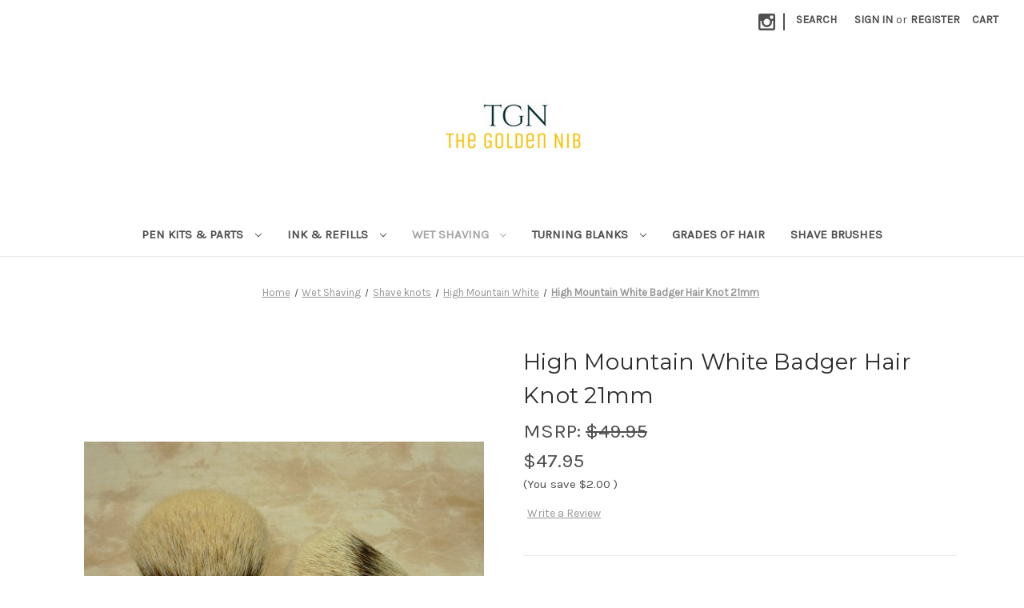

--- FILE ---
content_type: text/html; charset=UTF-8
request_url: https://thegoldennib.com/high-mountain-white-badger-hair-knot-21mm/
body_size: 15625
content:


<!DOCTYPE html>
<html class="no-js" lang="en">
    <head>
        <title>High Mountain White badger knot</title>
        <link rel="dns-prefetch preconnect" href="https://cdn11.bigcommerce.com/s-u98rq4v9yt" crossorigin><link rel="dns-prefetch preconnect" href="https://fonts.googleapis.com/" crossorigin><link rel="dns-prefetch preconnect" href="https://fonts.gstatic.com/" crossorigin>
        <meta property="product:price:amount" content="47.95" /><meta property="product:price:currency" content="USD" /><meta property="og:url" content="https://thegoldennib.com/high-mountain-white-badger-hair-knot-21mm/" /><meta property="og:site_name" content="The Golden Nib" /><meta name="keywords" content="high,mountain,white,badger,knot,knots,manchurian,shave,shaving,wet,wholesale,high,mountain,white,badger,knot,knots,wet,shave,shaving,wholesale,high mountain white,high mountain white knot,high mountain white badger hair knot,high mountain white badger,hig"><meta name="description" content="High Mountain white badger hair knot. Top of the line, most luxurious badger hair knot.  "><link rel='canonical' href='https://thegoldennib.com/high-mountain-white-badger-hair-knot-21mm/' /><meta name='platform' content='bigcommerce.stencil' /><meta property="og:type" content="product" />
<meta property="og:title" content="High Mountain White Badger Hair Knot 21mm" />
<meta property="og:description" content="High Mountain white badger hair knot. Top of the line, most luxurious badger hair knot.  " />
<meta property="og:image" content="https://cdn11.bigcommerce.com/s-u98rq4v9yt/products/494/images/735/20_hmw__10809.1510781073.500.750.jpg?c=2" />
<meta property="og:availability" content="instock" />
<meta property="pinterest:richpins" content="enabled" />
        
         

        <link href="https://cdn11.bigcommerce.com/r-9c24ca24890e8964f532b7c2094ab126031b0ca4/img/bc_favicon.ico" rel="shortcut icon">
        <meta name="viewport" content="width=device-width, initial-scale=1">

        <script nonce="">
            document.documentElement.className = document.documentElement.className.replace('no-js', 'js');
        </script>

        <script nonce="">
    function browserSupportsAllFeatures() {
        return window.Promise
            && window.fetch
            && window.URL
            && window.URLSearchParams
            && window.WeakMap
            // object-fit support
            && ('objectFit' in document.documentElement.style);
    }

    function loadScript(src) {
        var js = document.createElement('script');
        js.src = src;
        js.onerror = function () {
            console.error('Failed to load polyfill script ' + src);
        };
        document.head.appendChild(js);
    }

    if (!browserSupportsAllFeatures()) {
        loadScript('https://cdn11.bigcommerce.com/s-u98rq4v9yt/stencil/f1fc2b30-d00e-013d-e124-4a11dd9f29a4/dist/theme-bundle.polyfills.js');
    }
</script>
        <script nonce="">window.consentManagerTranslations = `{"locale":"en","locales":{"consent_manager.data_collection_warning":"en","consent_manager.accept_all_cookies":"en","consent_manager.gdpr_settings":"en","consent_manager.data_collection_preferences":"en","consent_manager.manage_data_collection_preferences":"en","consent_manager.use_data_by_cookies":"en","consent_manager.data_categories_table":"en","consent_manager.allow":"en","consent_manager.accept":"en","consent_manager.deny":"en","consent_manager.dismiss":"en","consent_manager.reject_all":"en","consent_manager.category":"en","consent_manager.purpose":"en","consent_manager.functional_category":"en","consent_manager.functional_purpose":"en","consent_manager.analytics_category":"en","consent_manager.analytics_purpose":"en","consent_manager.targeting_category":"en","consent_manager.advertising_category":"en","consent_manager.advertising_purpose":"en","consent_manager.essential_category":"en","consent_manager.esential_purpose":"en","consent_manager.yes":"en","consent_manager.no":"en","consent_manager.not_available":"en","consent_manager.cancel":"en","consent_manager.save":"en","consent_manager.back_to_preferences":"en","consent_manager.close_without_changes":"en","consent_manager.unsaved_changes":"en","consent_manager.by_using":"en","consent_manager.agree_on_data_collection":"en","consent_manager.change_preferences":"en","consent_manager.cancel_dialog_title":"en","consent_manager.privacy_policy":"en","consent_manager.allow_category_tracking":"en","consent_manager.disallow_category_tracking":"en"},"translations":{"consent_manager.data_collection_warning":"We use cookies (and other similar technologies) to collect data to improve your shopping experience.","consent_manager.accept_all_cookies":"Accept All Cookies","consent_manager.gdpr_settings":"Settings","consent_manager.data_collection_preferences":"Website Data Collection Preferences","consent_manager.manage_data_collection_preferences":"Manage Website Data Collection Preferences","consent_manager.use_data_by_cookies":" uses data collected by cookies and JavaScript libraries to improve your shopping experience.","consent_manager.data_categories_table":"The table below outlines how we use this data by category. To opt out of a category of data collection, select 'No' and save your preferences.","consent_manager.allow":"Allow","consent_manager.accept":"Accept","consent_manager.deny":"Deny","consent_manager.dismiss":"Dismiss","consent_manager.reject_all":"Reject all","consent_manager.category":"Category","consent_manager.purpose":"Purpose","consent_manager.functional_category":"Functional","consent_manager.functional_purpose":"Enables enhanced functionality, such as videos and live chat. If you do not allow these, then some or all of these functions may not work properly.","consent_manager.analytics_category":"Analytics","consent_manager.analytics_purpose":"Provide statistical information on site usage, e.g., web analytics so we can improve this website over time.","consent_manager.targeting_category":"Targeting","consent_manager.advertising_category":"Advertising","consent_manager.advertising_purpose":"Used to create profiles or personalize content to enhance your shopping experience.","consent_manager.essential_category":"Essential","consent_manager.esential_purpose":"Essential for the site and any requested services to work, but do not perform any additional or secondary function.","consent_manager.yes":"Yes","consent_manager.no":"No","consent_manager.not_available":"N/A","consent_manager.cancel":"Cancel","consent_manager.save":"Save","consent_manager.back_to_preferences":"Back to Preferences","consent_manager.close_without_changes":"You have unsaved changes to your data collection preferences. Are you sure you want to close without saving?","consent_manager.unsaved_changes":"You have unsaved changes","consent_manager.by_using":"By using our website, you're agreeing to our","consent_manager.agree_on_data_collection":"By using our website, you're agreeing to the collection of data as described in our ","consent_manager.change_preferences":"You can change your preferences at any time","consent_manager.cancel_dialog_title":"Are you sure you want to cancel?","consent_manager.privacy_policy":"Privacy Policy","consent_manager.allow_category_tracking":"Allow [CATEGORY_NAME] tracking","consent_manager.disallow_category_tracking":"Disallow [CATEGORY_NAME] tracking"}}`;</script>

        <script nonce="">
            window.lazySizesConfig = window.lazySizesConfig || {};
            window.lazySizesConfig.loadMode = 1;
        </script>
        <script nonce="" async src="https://cdn11.bigcommerce.com/s-u98rq4v9yt/stencil/f1fc2b30-d00e-013d-e124-4a11dd9f29a4/dist/theme-bundle.head_async.js"></script>
        
        <link href="https://fonts.googleapis.com/css?family=Montserrat:400%7CKarla:400&display=block" rel="stylesheet">
        
        <script nonce="" async src="https://cdn11.bigcommerce.com/s-u98rq4v9yt/stencil/f1fc2b30-d00e-013d-e124-4a11dd9f29a4/dist/theme-bundle.font.js"></script>

        <link data-stencil-stylesheet href="https://cdn11.bigcommerce.com/s-u98rq4v9yt/stencil/f1fc2b30-d00e-013d-e124-4a11dd9f29a4/css/theme-bc5d1be0-27a2-013e-264b-62db3d37b3d7.css" rel="stylesheet">

        <!-- Start Tracking Code for analytics_googleanalytics -->

<script src="https://conduit.mailchimpapp.com/js/stores/store_46eyazdvvfouag8ud8fx/conduit.js"></script>



<!-- End Tracking Code for analytics_googleanalytics -->


<script type="text/javascript" src="https://checkout-sdk.bigcommerce.com/v1/loader.js" defer></script>
<script src="https://www.google.com/recaptcha/api.js" async defer></script>
<script type="text/javascript">
var BCData = {"product_attributes":{"sku":null,"upc":null,"mpn":null,"gtin":null,"weight":null,"base":true,"image":null,"price":{"without_tax":{"formatted":"$47.95","value":47.95,"currency":"USD"},"tax_label":"Tax","rrp_without_tax":{"formatted":"$49.95","value":49.95,"currency":"USD"},"saved":{"formatted":"$2.00","value":2,"currency":"USD"}},"out_of_stock_behavior":"label_option","out_of_stock_message":"Out of stock this product will be back soon ","available_modifier_values":[],"in_stock_attributes":[],"stock":null,"instock":true,"stock_message":null,"purchasable":true,"purchasing_message":null,"call_for_price_message":null}};
</script>

<script nonce="">
(function () {
    var xmlHttp = new XMLHttpRequest();

    xmlHttp.open('POST', 'https://bes.gcp.data.bigcommerce.com/nobot');
    xmlHttp.setRequestHeader('Content-Type', 'application/json');
    xmlHttp.send('{"store_id":"999600588","timezone_offset":"0.0","timestamp":"2026-01-22T01:33:15.65485300Z","visit_id":"6d3cefc7-5b48-49fb-97c9-89780bef434d","channel_id":1}');
})();
</script>

    </head>
    <body>
        <svg data-src="https://cdn11.bigcommerce.com/s-u98rq4v9yt/stencil/f1fc2b30-d00e-013d-e124-4a11dd9f29a4/img/icon-sprite.svg" class="icons-svg-sprite"></svg>

        <a href="#main-content" class="skip-to-main-link">Skip to main content</a>
<header class="header" role="banner">
    <a href="#" class="mobileMenu-toggle" data-mobile-menu-toggle="menu">
        <span class="mobileMenu-toggleIcon">Toggle menu</span>
    </a>
    <nav class="navUser">
        

    <ul class="navUser-section navUser-section--alt">
        <li class="navUser-item">
            <a class="navUser-action navUser-item--compare"
               href="/compare"
               data-compare-nav
               aria-label="Compare"
            >
                Compare <span class="countPill countPill--positive countPill--alt"></span>
            </a>
        </li>
            <li class="navUser-item navUser-item--social">
                    <ul class="socialLinks socialLinks--alt">
                <li class="socialLinks-item">
                    <a class="icon icon--instagram"
                    href="http://instagram.com/thegoldennib"
                    target="_blank"
                    rel="noopener"
                    title="Instagram"
                    >
                        <span class="aria-description--hidden">Instagram</span>
                        <svg>
                            <use href="#icon-instagram"/>
                        </svg>
                    </a>
                </li>
    </ul>
            </li>
            <li class="navUser-item navUser-item--divider">|</li>
        <li class="navUser-item">
            <button class="navUser-action navUser-action--quickSearch"
               type="button"
               id="quick-search-expand"
               data-search="quickSearch"
               aria-controls="quickSearch"
               aria-label="Search"
            >
                Search
            </button>
        </li>
        <li class="navUser-item navUser-item--account">
                <a class="navUser-action"
                   href="/login.php"
                   aria-label="Sign in"
                >
                    Sign in
                </a>
                    <span class="navUser-or">or</span>
                    <a class="navUser-action"
                       href="/login.php?action&#x3D;create_account"
                       aria-label="Register"
                    >
                        Register
                    </a>
        </li>
        <li class="navUser-item navUser-item--cart">
            <a class="navUser-action"
               data-cart-preview
               data-dropdown="cart-preview-dropdown"
               data-options="align:right"
               href="/cart.php"
               aria-label="Cart with 0 items"
            >
                <span class="navUser-item-cartLabel">Cart</span>
                <span class="countPill cart-quantity"></span>
            </a>

            <div class="dropdown-menu" id="cart-preview-dropdown" data-dropdown-content aria-hidden="true"></div>
        </li>
    </ul>
    <div class="dropdown dropdown--quickSearch" id="quickSearch" aria-hidden="true" data-prevent-quick-search-close>
        <div class="container">
    <form class="form" data-url="/search.php" data-quick-search-form>
        <fieldset class="form-fieldset">
            <div class="form-field">
                <label class="is-srOnly" for="nav-quick-search">Search</label>
                <input class="form-input"
                       data-search-quick
                       name="nav-quick-search"
                       id="nav-quick-search"
                       data-error-message="Search field cannot be empty."
                       placeholder="Search the store"
                       autocomplete="off"
                >
            </div>
        </fieldset>
    </form>
    <section class="quickSearchResults" data-bind="html: results"></section>
    <p role="status"
       aria-live="polite"
       class="aria-description--hidden"
       data-search-aria-message-predefined-text="product results for"
    ></p>
</div>
    </div>
</nav>

        <div class="header-logo header-logo--center">
            <a href="https://thegoldennib.com/" class="header-logo__link" data-header-logo-link>
        <div class="header-logo-image-container">
            <img class="header-logo-image"
                 src="https://cdn11.bigcommerce.com/s-u98rq4v9yt/images/stencil/250x100/tgn_resize_1524443180__49479.original.jpg"
                 srcset="https://cdn11.bigcommerce.com/s-u98rq4v9yt/images/stencil/250x100/tgn_resize_1524443180__49479.original.jpg"
                 alt="The Golden Nib"
                 title="The Golden Nib">
        </div>
</a>
        </div>
    <div class="navPages-container" id="menu" data-menu>
        <nav class="navPages">
    <div class="navPages-quickSearch">
        <div class="container">
    <form class="form" data-url="/search.php" data-quick-search-form>
        <fieldset class="form-fieldset">
            <div class="form-field">
                <label class="is-srOnly" for="nav-menu-quick-search">Search</label>
                <input class="form-input"
                       data-search-quick
                       name="nav-menu-quick-search"
                       id="nav-menu-quick-search"
                       data-error-message="Search field cannot be empty."
                       placeholder="Search the store"
                       autocomplete="off"
                >
            </div>
        </fieldset>
    </form>
    <section class="quickSearchResults" data-bind="html: results"></section>
    <p role="status"
       aria-live="polite"
       class="aria-description--hidden"
       data-search-aria-message-predefined-text="product results for"
    ></p>
</div>
    </div>
    <ul class="navPages-list navPages-list-depth-max">
            <li class="navPages-item">
                    <a class="navPages-action navPages-action-depth-max has-subMenu is-root"
       href="https://thegoldennib.com/pen-kits-parts/"
       data-collapsible="navPages-24"
       aria-label="Pen Kits &amp; Parts"
    >
        Pen Kits &amp; Parts
        <i class="icon navPages-action-moreIcon" aria-hidden="true">
            <svg><use href="#icon-chevron-down" /></svg>
        </i>
    </a>
    <div class="navPage-subMenu navPage-subMenu-horizontal" id="navPages-24" aria-hidden="true" tabindex="-1">
    <ul class="navPage-subMenu-list">
        <li class="navPage-subMenu-item-parent">
            <a class="navPage-subMenu-action navPages-action navPages-action-depth-max" href="https://thegoldennib.com/pen-kits-parts/">All Pen Kits &amp; Parts</a>
        </li>
            <li class="navPage-subMenu-item-child">
                    <a class="navPage-subMenu-action navPages-action navPages-action-depth-max has-subMenu" href="https://thegoldennib.com/pen-kits-parts/pen-cases-stands-boxes/" data-collapsible="navPages-33">
                        Pen Cases, Stands, Boxes<i class="icon navPages-action-moreIcon" aria-hidden="true"><svg><use href="#icon-chevron-down" /></svg></i>
                    </a>
                    <div class="navPage-subMenu navPage-subMenu-horizontal" id="navPages-33" aria-hidden="true" tabindex="-1">
    <ul class="navPage-subMenu-list">
        <li class="navPage-subMenu-item-parent">
            <a class="navPage-subMenu-action navPages-action navPages-action-depth-max" href="https://thegoldennib.com/pen-kits-parts/pen-cases-stands-boxes/">All Pen Cases, Stands, Boxes</a>
        </li>
            <li class="navPage-subMenu-item-child">
                    <a class="navPage-subMenu-action navPages-action" href="https://thegoldennib.com/pen-kits-parts/pen-cases-stands-boxes/leather/">Leather</a>
            </li>
            <li class="navPage-subMenu-item-child">
                    <a class="navPage-subMenu-action navPages-action" href="https://thegoldennib.com/pen-kits-parts/pen-cases-stands-boxes/velvet-pouches/">Velvet Pouches</a>
            </li>
            <li class="navPage-subMenu-item-child">
                    <a class="navPage-subMenu-action navPages-action" href="https://thegoldennib.com/pen-kits-parts/pen-cases-stands-boxes/stands-boxes/">Stands &amp; Boxes</a>
            </li>
    </ul>
</div>
            </li>
            <li class="navPage-subMenu-item-child">
                    <a class="navPage-subMenu-action navPages-action" href="https://thegoldennib.com/pen-kits-parts/elegant-beauty-lady/">Elegant Beauty &amp; Lady</a>
            </li>
            <li class="navPage-subMenu-item-child">
                    <a class="navPage-subMenu-action navPages-action" href="https://thegoldennib.com/pen-kits-parts/sahara-twist-ball-pen/">Sahara - Twist ball pen</a>
            </li>
            <li class="navPage-subMenu-item-child">
                    <a class="navPage-subMenu-action navPages-action" href="https://thegoldennib.com/artist-sketch-pencil/">Artist Sketch Pencil</a>
            </li>
            <li class="navPage-subMenu-item-child">
                    <a class="navPage-subMenu-action navPages-action" href="https://thegoldennib.com/pen-kits-parts/windsor/">Windsor</a>
            </li>
            <li class="navPage-subMenu-item-child">
                    <a class="navPage-subMenu-action navPages-action" href="https://thegoldennib.com/pen-kits-parts/piston-filler/">Piston Filler</a>
            </li>
            <li class="navPage-subMenu-item-child">
                    <a class="navPage-subMenu-action navPages-action" href="https://thegoldennib.com/pen-kits-parts/pen-parts-assorted/">Pen Parts - Assorted</a>
            </li>
            <li class="navPage-subMenu-item-child">
                    <a class="navPage-subMenu-action navPages-action" href="https://thegoldennib.com/pen-kits-parts/squire-art-deco/">Squire &amp; Art Deco</a>
            </li>
            <li class="navPage-subMenu-item-child">
                    <a class="navPage-subMenu-action navPages-action" href="https://thegoldennib.com/pen-kits-parts/nouveau-scepture/">Nouveau Scepture</a>
            </li>
            <li class="navPage-subMenu-item-child">
                    <a class="navPage-subMenu-action navPages-action" href="https://thegoldennib.com/pen-kits-parts/executive-ballpen/">Executive Ballpen</a>
            </li>
            <li class="navPage-subMenu-item-child">
                    <a class="navPage-subMenu-action navPages-action" href="https://thegoldennib.com/olympian-2-elite/">Olympian 2 Elite</a>
            </li>
            <li class="navPage-subMenu-item-child">
                    <a class="navPage-subMenu-action navPages-action" href="https://thegoldennib.com/vertex/">Vertex</a>
            </li>
            <li class="navPage-subMenu-item-child">
                    <a class="navPage-subMenu-action navPages-action" href="https://thegoldennib.com/dip-pens/">Dip Pens</a>
            </li>
            <li class="navPage-subMenu-item-child">
                    <a class="navPage-subMenu-action navPages-action" href="https://thegoldennib.com/pen-kits-parts/schmidt-rolling-writer-system/">Schmidt Rolling Writer System</a>
            </li>
            <li class="navPage-subMenu-item-child">
                    <a class="navPage-subMenu-action navPages-action" href="https://thegoldennib.com/pen-kits-parts/majestic-majestic-jr/">Majestic &amp; Majestic Jr</a>
            </li>
            <li class="navPage-subMenu-item-child">
                    <a class="navPage-subMenu-action navPages-action" href="https://thegoldennib.com/pen-kits-parts/drill-bits/">Drill Bits</a>
            </li>
    </ul>
</div>
            </li>
            <li class="navPages-item">
                    <a class="navPages-action navPages-action-depth-max has-subMenu is-root"
       href="https://thegoldennib.com/ink-refills/"
       data-collapsible="navPages-26"
       aria-label="Ink &amp; Refills"
    >
        Ink &amp; Refills
        <i class="icon navPages-action-moreIcon" aria-hidden="true">
            <svg><use href="#icon-chevron-down" /></svg>
        </i>
    </a>
    <div class="navPage-subMenu navPage-subMenu-horizontal" id="navPages-26" aria-hidden="true" tabindex="-1">
    <ul class="navPage-subMenu-list">
        <li class="navPage-subMenu-item-parent">
            <a class="navPage-subMenu-action navPages-action navPages-action-depth-max" href="https://thegoldennib.com/ink-refills/">All Ink &amp; Refills</a>
        </li>
            <li class="navPage-subMenu-item-child">
                    <a class="navPage-subMenu-action navPages-action navPages-action-depth-max has-subMenu" href="https://thegoldennib.com/ink-refills/pen-refills/" data-collapsible="navPages-37">
                        Pen Refills<i class="icon navPages-action-moreIcon" aria-hidden="true"><svg><use href="#icon-chevron-down" /></svg></i>
                    </a>
                    <div class="navPage-subMenu navPage-subMenu-horizontal" id="navPages-37" aria-hidden="true" tabindex="-1">
    <ul class="navPage-subMenu-list">
        <li class="navPage-subMenu-item-parent">
            <a class="navPage-subMenu-action navPages-action navPages-action-depth-max" href="https://thegoldennib.com/ink-refills/pen-refills/">All Pen Refills</a>
        </li>
            <li class="navPage-subMenu-item-child">
                    <a class="navPage-subMenu-action navPages-action" href="https://thegoldennib.com/ink-refills/pen-refills/parker-style-refills/">Parker Style Refills</a>
            </li>
            <li class="navPage-subMenu-item-child">
                    <a class="navPage-subMenu-action navPages-action" href="https://thegoldennib.com/ink-refills/pen-refills/roller-ball-style-refills/">Roller Ball Style Refills</a>
            </li>
            <li class="navPage-subMenu-item-child">
                    <a class="navPage-subMenu-action navPages-action" href="https://thegoldennib.com/ink-refills/pen-refills/pencil-lead-refills/">Pencil Lead refills</a>
            </li>
            <li class="navPage-subMenu-item-child">
                    <a class="navPage-subMenu-action navPages-action" href="https://thegoldennib.com/ink-refills/pen-refills/mini-ball-pen-d1/">Mini Ball Pen D1</a>
            </li>
    </ul>
</div>
            </li>
            <li class="navPage-subMenu-item-child">
                    <a class="navPage-subMenu-action navPages-action navPages-action-depth-max has-subMenu" href="https://thegoldennib.com/ink-refills/fountain-pen-inks/" data-collapsible="navPages-30">
                        Fountain Pen Inks<i class="icon navPages-action-moreIcon" aria-hidden="true"><svg><use href="#icon-chevron-down" /></svg></i>
                    </a>
                    <div class="navPage-subMenu navPage-subMenu-horizontal" id="navPages-30" aria-hidden="true" tabindex="-1">
    <ul class="navPage-subMenu-list">
        <li class="navPage-subMenu-item-parent">
            <a class="navPage-subMenu-action navPages-action navPages-action-depth-max" href="https://thegoldennib.com/ink-refills/fountain-pen-inks/">All Fountain Pen Inks</a>
        </li>
            <li class="navPage-subMenu-item-child">
                    <a class="navPage-subMenu-action navPages-action" href="https://thegoldennib.com/ink-refills/fountain-pen-inks/accessories/">Accessories</a>
            </li>
    </ul>
</div>
            </li>
    </ul>
</div>
            </li>
            <li class="navPages-item">
                    <a class="navPages-action navPages-action-depth-max has-subMenu is-root activePage"
       href="https://thegoldennib.com/wet-shaving/"
       data-collapsible="navPages-25"
       aria-label="Wet Shaving"
    >
        Wet Shaving
        <i class="icon navPages-action-moreIcon" aria-hidden="true">
            <svg><use href="#icon-chevron-down" /></svg>
        </i>
    </a>
    <div class="navPage-subMenu navPage-subMenu-horizontal" id="navPages-25" aria-hidden="true" tabindex="-1">
    <ul class="navPage-subMenu-list">
        <li class="navPage-subMenu-item-parent">
            <a class="navPage-subMenu-action navPages-action navPages-action-depth-max" href="https://thegoldennib.com/wet-shaving/">All Wet Shaving</a>
        </li>
            <li class="navPage-subMenu-item-child">
                    <a class="navPage-subMenu-action navPages-action" href="https://thegoldennib.com/wet-shaving/adhesives/">Adhesives</a>
            </li>
            <li class="navPage-subMenu-item-child">
                    <a class="navPage-subMenu-action navPages-action navPages-action-depth-max has-subMenu" href="https://thegoldennib.com/wet-shaving/shave-knots/" data-collapsible="navPages-39">
                        Shave knots<i class="icon navPages-action-moreIcon" aria-hidden="true"><svg><use href="#icon-chevron-down" /></svg></i>
                    </a>
                    <div class="navPage-subMenu navPage-subMenu-horizontal" id="navPages-39" aria-hidden="true" tabindex="-1">
    <ul class="navPage-subMenu-list">
        <li class="navPage-subMenu-item-parent">
            <a class="navPage-subMenu-action navPages-action navPages-action-depth-max" href="https://thegoldennib.com/wet-shaving/shave-knots/">All Shave knots</a>
        </li>
            <li class="navPage-subMenu-item-child">
                    <a class="navPage-subMenu-action navPages-action" href="https://thegoldennib.com/wet-shaving/badger-hair-knots/high-mountain-white/">High Mountain White</a>
            </li>
            <li class="navPage-subMenu-item-child">
                    <a class="navPage-subMenu-action navPages-action" href="https://thegoldennib.com/wet-shaving/badger-hair-knots/silvertip-grade-a-knots/">Silvertip Grade A  Knots</a>
            </li>
            <li class="navPage-subMenu-item-child">
                    <a class="navPage-subMenu-action navPages-action" href="https://thegoldennib.com/wet-shaving/badger-hair-knots/silvertip-premium-knots/">Silvertip Premium Knots</a>
            </li>
            <li class="navPage-subMenu-item-child">
                    <a class="navPage-subMenu-action navPages-action" href="https://thegoldennib.com/wet-shaving/badger-hair-knots/master-badger-silvertip/">Master Badger Silvertip</a>
            </li>
            <li class="navPage-subMenu-item-child">
                    <a class="navPage-subMenu-action navPages-action" href="https://thegoldennib.com/wet-shaving/badger-hair-knots/finest-super-2-band/">Finest Super 2 Band</a>
            </li>
            <li class="navPage-subMenu-item-child">
                    <a class="navPage-subMenu-action navPages-action" href="https://thegoldennib.com/wet-shaving/badger-hair-knots/finest-badger-knots/">Finest Badger Knots</a>
            </li>
            <li class="navPage-subMenu-item-child">
                    <a class="navPage-subMenu-action navPages-action" href="https://thegoldennib.com/wet-shaving/badger-hair-knots/best-badger-knots/">Best Badger Knots</a>
            </li>
            <li class="navPage-subMenu-item-child">
                    <a class="navPage-subMenu-action navPages-action" href="https://thegoldennib.com/wet-shaving/badger-hair-knots/horse-hair-knots/">Horse Hair Knots</a>
            </li>
            <li class="navPage-subMenu-item-child">
                    <a class="navPage-subMenu-action navPages-action" href="https://thegoldennib.com/wet-shaving/badger-hair-knots/pure-mixed-black/">Pure, Mixed, Black</a>
            </li>
            <li class="navPage-subMenu-item-child">
                    <a class="navPage-subMenu-action navPages-action" href="https://thegoldennib.com/wet-shaving/badger-hair-knots/boar-knots/">Boar Knots</a>
            </li>
            <li class="navPage-subMenu-item-child">
                    <a class="navPage-subMenu-action navPages-action" href="https://thegoldennib.com/wet-shaving/badger-hair-knots/synthetic-nylon-shave-knots/">Synthetic Nylon shave knots</a>
            </li>
            <li class="navPage-subMenu-item-child">
                    <a class="navPage-subMenu-action navPages-action" href="https://thegoldennib.com/wet-shaving/badger-hair-knots/jumbo-knots/">Jumbo Knots</a>
            </li>
            <li class="navPage-subMenu-item-child">
                    <a class="navPage-subMenu-action navPages-action" href="https://thegoldennib.com/wet-shaving/badger-hair-knots/adhesive/">Adhesive</a>
            </li>
    </ul>
</div>
            </li>
            <li class="navPage-subMenu-item-child">
                    <a class="navPage-subMenu-action navPages-action navPages-action-depth-max has-subMenu" href="https://thegoldennib.com/wet-shaving/brush-handles/" data-collapsible="navPages-36">
                        Brush Handles<i class="icon navPages-action-moreIcon" aria-hidden="true"><svg><use href="#icon-chevron-down" /></svg></i>
                    </a>
                    <div class="navPage-subMenu navPage-subMenu-horizontal" id="navPages-36" aria-hidden="true" tabindex="-1">
    <ul class="navPage-subMenu-list">
        <li class="navPage-subMenu-item-parent">
            <a class="navPage-subMenu-action navPages-action navPages-action-depth-max" href="https://thegoldennib.com/wet-shaving/brush-handles/">All Brush Handles</a>
        </li>
            <li class="navPage-subMenu-item-child">
                    <a class="navPage-subMenu-action navPages-action" href="https://thegoldennib.com/wet-shaving/brush-handles/imported/">Imported</a>
            </li>
    </ul>
</div>
            </li>
            <li class="navPage-subMenu-item-child">
                    <a class="navPage-subMenu-action navPages-action navPages-action-depth-max has-subMenu" href="https://thegoldennib.com/wet-shaving/brush-turning-blanks/" data-collapsible="navPages-29">
                        Brush Turning Blanks<i class="icon navPages-action-moreIcon" aria-hidden="true"><svg><use href="#icon-chevron-down" /></svg></i>
                    </a>
                    <div class="navPage-subMenu navPage-subMenu-horizontal" id="navPages-29" aria-hidden="true" tabindex="-1">
    <ul class="navPage-subMenu-list">
        <li class="navPage-subMenu-item-parent">
            <a class="navPage-subMenu-action navPages-action navPages-action-depth-max" href="https://thegoldennib.com/wet-shaving/brush-turning-blanks/">All Brush Turning Blanks</a>
        </li>
            <li class="navPage-subMenu-item-child">
                    <a class="navPage-subMenu-action navPages-action" href="https://thegoldennib.com/wet-shaving/brush-turning-blanks/polyester-pearl-rods/">Polyester Pearl Rods</a>
            </li>
            <li class="navPage-subMenu-item-child">
                    <a class="navPage-subMenu-action navPages-action" href="https://thegoldennib.com/wet-shaving/brush-turning-blanks/alternative-materials/">Alternative Materials</a>
            </li>
            <li class="navPage-subMenu-item-child">
                    <a class="navPage-subMenu-action navPages-action" href="https://thegoldennib.com/wet-shaving/brush-turning-blanks/wood-turning-blanks/">Wood Turning Blanks</a>
            </li>
            <li class="navPage-subMenu-item-child">
                    <a class="navPage-subMenu-action navPages-action" href="https://thegoldennib.com/wet-shaving/brush-turning-blanks/tru-stone/">Tru Stone</a>
            </li>
            <li class="navPage-subMenu-item-child">
                    <a class="navPage-subMenu-action navPages-action" href="https://thegoldennib.com/wet-shaving/brush-turning-blanks/dymondwood-dowels/">Dymondwood Dowels</a>
            </li>
    </ul>
</div>
            </li>
            <li class="navPage-subMenu-item-child">
                    <a class="navPage-subMenu-action navPages-action" href="https://thegoldennib.com/wet-shaving/razor-heads/">Razor Heads</a>
            </li>
            <li class="navPage-subMenu-item-child">
                    <a class="navPage-subMenu-action navPages-action" href="https://thegoldennib.com/wet-shaving/razor-blades/">Razor Blades</a>
            </li>
            <li class="navPage-subMenu-item-child">
                    <a class="navPage-subMenu-action navPages-action" href="https://thegoldennib.com/wet-shaving/soap-cremes/">Soap &amp; Cremes</a>
            </li>
            <li class="navPage-subMenu-item-child">
                    <a class="navPage-subMenu-action navPages-action" href="https://thegoldennib.com/wet-shaving/stands-bowls-mugs/">Stands / Bowls /  Mugs</a>
            </li>
            <li class="navPage-subMenu-item-child">
                    <a class="navPage-subMenu-action navPages-action" href="https://thegoldennib.com/wet-shaving/cosmetic-brushes/">Cosmetic Brushes</a>
            </li>
    </ul>
</div>
            </li>
            <li class="navPages-item">
                    <a class="navPages-action navPages-action-depth-max has-subMenu is-root"
       href="https://thegoldennib.com/turning-blanks/"
       data-collapsible="navPages-27"
       aria-label="Turning Blanks"
    >
        Turning Blanks
        <i class="icon navPages-action-moreIcon" aria-hidden="true">
            <svg><use href="#icon-chevron-down" /></svg>
        </i>
    </a>
    <div class="navPage-subMenu navPage-subMenu-horizontal" id="navPages-27" aria-hidden="true" tabindex="-1">
    <ul class="navPage-subMenu-list">
        <li class="navPage-subMenu-item-parent">
            <a class="navPage-subMenu-action navPages-action navPages-action-depth-max" href="https://thegoldennib.com/turning-blanks/">All Turning Blanks</a>
        </li>
            <li class="navPage-subMenu-item-child">
                    <a class="navPage-subMenu-action navPages-action" href="https://thegoldennib.com/turning-blanks/pro-acyrlic-rods/">Pro Acyrlic Rods</a>
            </li>
            <li class="navPage-subMenu-item-child">
                    <a class="navPage-subMenu-action navPages-action" href="https://thegoldennib.com/acrylic/">Acrylic</a>
            </li>
            <li class="navPage-subMenu-item-child">
                    <a class="navPage-subMenu-action navPages-action" href="https://thegoldennib.com/turning-blanks/lucite/">Lucite</a>
            </li>
            <li class="navPage-subMenu-item-child">
                    <a class="navPage-subMenu-action navPages-action" href="https://thegoldennib.com/turning-blanks/custom-exotic/">Custom / Exotic</a>
            </li>
            <li class="navPage-subMenu-item-child">
                    <a class="navPage-subMenu-action navPages-action" href="https://thegoldennib.com/turning-blanks/tru-stone/">Tru Stone</a>
            </li>
            <li class="navPage-subMenu-item-child">
                    <a class="navPage-subMenu-action navPages-action" href="https://thegoldennib.com/turning-blanks/other/">Other</a>
            </li>
            <li class="navPage-subMenu-item-child">
                    <a class="navPage-subMenu-action navPages-action" href="https://thegoldennib.com/turning-blanks/wood/">Wood</a>
            </li>
            <li class="navPage-subMenu-item-child">
                    <a class="navPage-subMenu-action navPages-action" href="https://thegoldennib.com/turning-blanks/sanding-polishing-kits/">Sanding &amp; Polishing Kits</a>
            </li>
    </ul>
</div>
            </li>
            <li class="navPages-item">
                    <a class="navPages-action"
       href="https://thegoldennib.com/grades-of-hair/"
       aria-label="Grades of Hair "
    >
        Grades of Hair 
    </a>
            </li>
            <li class="navPages-item">
                    <a class="navPages-action"
       href="https://thegoldennib.com/shave-brushes/"
       aria-label="Shave Brushes "
    >
        Shave Brushes 
    </a>
            </li>
    </ul>
    <ul class="navPages-list navPages-list--user">
            <li class="navPages-item">
                <a class="navPages-action"
                   href="/login.php"
                   aria-label="Sign in"
                >
                    Sign in
                </a>
                    or
                    <a class="navPages-action"
                       href="/login.php?action&#x3D;create_account"
                       aria-label="Register"
                    >
                        Register
                    </a>
            </li>
            <li class="navPages-item">
                    <ul class="socialLinks socialLinks--alt">
                <li class="socialLinks-item">
                    <a class="icon icon--instagram"
                    href="http://instagram.com/thegoldennib"
                    target="_blank"
                    rel="noopener"
                    title="Instagram"
                    >
                        <span class="aria-description--hidden">Instagram</span>
                        <svg>
                            <use href="#icon-instagram"/>
                        </svg>
                    </a>
                </li>
    </ul>
            </li>
    </ul>
</nav>
    </div>
    <div data-content-region="header_navigation_bottom--global"></div>
</header>
<div data-content-region="header_bottom--global"></div>
<div data-content-region="header_bottom"></div>
        <div class="body" id="main-content" data-currency-code="USD">
     
    <div class="container">
        
    <nav aria-label="Breadcrumb">
    <ol class="breadcrumbs">
                <li class="breadcrumb ">
                    <a class="breadcrumb-label"
                       href="https://thegoldennib.com/"
                       
                    >
                        <span>Home</span>
                    </a>
                </li>
                <li class="breadcrumb ">
                    <a class="breadcrumb-label"
                       href="https://thegoldennib.com/wet-shaving/"
                       
                    >
                        <span>Wet Shaving</span>
                    </a>
                </li>
                <li class="breadcrumb ">
                    <a class="breadcrumb-label"
                       href="https://thegoldennib.com/wet-shaving/shave-knots/"
                       
                    >
                        <span>Shave knots</span>
                    </a>
                </li>
                <li class="breadcrumb ">
                    <a class="breadcrumb-label"
                       href="https://thegoldennib.com/wet-shaving/badger-hair-knots/high-mountain-white/"
                       
                    >
                        <span>High Mountain White</span>
                    </a>
                </li>
                <li class="breadcrumb is-active">
                    <a class="breadcrumb-label"
                       href="https://thegoldennib.com/high-mountain-white-badger-hair-knot-21mm/"
                       aria-current="page"
                    >
                        <span>High Mountain White Badger Hair Knot 21mm</span>
                    </a>
                </li>
    </ol>
</nav>

<script type="application/ld+json"  nonce="">
{
    "@context": "https://schema.org",
    "@type": "BreadcrumbList",
    "itemListElement":
    [
        {
            "@type": "ListItem",
            "position": 1,
            "item": {
                "@id": "https://thegoldennib.com/",
                "name": "Home"
            }
        },
        {
            "@type": "ListItem",
            "position": 2,
            "item": {
                "@id": "https://thegoldennib.com/wet-shaving/",
                "name": "Wet Shaving"
            }
        },
        {
            "@type": "ListItem",
            "position": 3,
            "item": {
                "@id": "https://thegoldennib.com/wet-shaving/shave-knots/",
                "name": "Shave knots"
            }
        },
        {
            "@type": "ListItem",
            "position": 4,
            "item": {
                "@id": "https://thegoldennib.com/wet-shaving/badger-hair-knots/high-mountain-white/",
                "name": "High Mountain White"
            }
        },
        {
            "@type": "ListItem",
            "position": 5,
            "item": {
                "@id": "https://thegoldennib.com/high-mountain-white-badger-hair-knot-21mm/",
                "name": "High Mountain White Badger Hair Knot 21mm"
            }
        }
    ]
}
</script>


    <div>
        

<div class="productView"
    data-event-type="product"
    data-entity-id="494"
    data-name="High Mountain White Badger Hair Knot 21mm"
    data-product-category="
        Wet Shaving, 
            Wet Shaving/Shave knots, 
            Wet Shaving/Shave knots/High Mountain White
    "
    data-product-brand=""
    data-product-price="
            47.95
"
    data-product-variant="single-product-option">


    <section class="productView-images" data-image-gallery>
        <figure class="productView-image"
                data-image-gallery-main
                data-zoom-image="https://cdn11.bigcommerce.com/s-u98rq4v9yt/images/stencil/1280x1280/products/494/735/20_hmw__10809.1510781073.jpg?c=2"
                >
            <div class="productView-img-container">
                    <a href="https://cdn11.bigcommerce.com/s-u98rq4v9yt/images/stencil/1280x1280/products/494/735/20_hmw__10809.1510781073.jpg?c=2"
                        target="_blank">
                <img src="https://cdn11.bigcommerce.com/s-u98rq4v9yt/images/stencil/500x659/products/494/735/20_hmw__10809.1510781073.jpg?c=2" alt="High Mountain White Badger Hair Knot 21mm" title="High Mountain White Badger Hair Knot 21mm" data-sizes="auto"
    srcset="https://cdn11.bigcommerce.com/s-u98rq4v9yt/images/stencil/80w/products/494/735/20_hmw__10809.1510781073.jpg?c=2"
data-srcset="https://cdn11.bigcommerce.com/s-u98rq4v9yt/images/stencil/80w/products/494/735/20_hmw__10809.1510781073.jpg?c=2 80w, https://cdn11.bigcommerce.com/s-u98rq4v9yt/images/stencil/160w/products/494/735/20_hmw__10809.1510781073.jpg?c=2 160w, https://cdn11.bigcommerce.com/s-u98rq4v9yt/images/stencil/320w/products/494/735/20_hmw__10809.1510781073.jpg?c=2 320w, https://cdn11.bigcommerce.com/s-u98rq4v9yt/images/stencil/640w/products/494/735/20_hmw__10809.1510781073.jpg?c=2 640w, https://cdn11.bigcommerce.com/s-u98rq4v9yt/images/stencil/960w/products/494/735/20_hmw__10809.1510781073.jpg?c=2 960w, https://cdn11.bigcommerce.com/s-u98rq4v9yt/images/stencil/1280w/products/494/735/20_hmw__10809.1510781073.jpg?c=2 1280w, https://cdn11.bigcommerce.com/s-u98rq4v9yt/images/stencil/1920w/products/494/735/20_hmw__10809.1510781073.jpg?c=2 1920w, https://cdn11.bigcommerce.com/s-u98rq4v9yt/images/stencil/2560w/products/494/735/20_hmw__10809.1510781073.jpg?c=2 2560w"

class="lazyload productView-image--default"

data-main-image />
                    </a>
            </div>
        </figure>
        <ul class="productView-thumbnails">
                <li class="productView-thumbnail">
                    <a
                        class="productView-thumbnail-link"
                        href="https://cdn11.bigcommerce.com/s-u98rq4v9yt/images/stencil/1280x1280/products/494/735/20_hmw__10809.1510781073.jpg?c=2"
                        data-image-gallery-item
                        data-image-gallery-new-image-url="https://cdn11.bigcommerce.com/s-u98rq4v9yt/images/stencil/500x659/products/494/735/20_hmw__10809.1510781073.jpg?c=2"
                        data-image-gallery-new-image-srcset="https://cdn11.bigcommerce.com/s-u98rq4v9yt/images/stencil/80w/products/494/735/20_hmw__10809.1510781073.jpg?c=2 80w, https://cdn11.bigcommerce.com/s-u98rq4v9yt/images/stencil/160w/products/494/735/20_hmw__10809.1510781073.jpg?c=2 160w, https://cdn11.bigcommerce.com/s-u98rq4v9yt/images/stencil/320w/products/494/735/20_hmw__10809.1510781073.jpg?c=2 320w, https://cdn11.bigcommerce.com/s-u98rq4v9yt/images/stencil/640w/products/494/735/20_hmw__10809.1510781073.jpg?c=2 640w, https://cdn11.bigcommerce.com/s-u98rq4v9yt/images/stencil/960w/products/494/735/20_hmw__10809.1510781073.jpg?c=2 960w, https://cdn11.bigcommerce.com/s-u98rq4v9yt/images/stencil/1280w/products/494/735/20_hmw__10809.1510781073.jpg?c=2 1280w, https://cdn11.bigcommerce.com/s-u98rq4v9yt/images/stencil/1920w/products/494/735/20_hmw__10809.1510781073.jpg?c=2 1920w, https://cdn11.bigcommerce.com/s-u98rq4v9yt/images/stencil/2560w/products/494/735/20_hmw__10809.1510781073.jpg?c=2 2560w"
                        data-image-gallery-zoom-image-url="https://cdn11.bigcommerce.com/s-u98rq4v9yt/images/stencil/1280x1280/products/494/735/20_hmw__10809.1510781073.jpg?c=2"
                    >
                    <img src="https://cdn11.bigcommerce.com/s-u98rq4v9yt/images/stencil/50x50/products/494/735/20_hmw__10809.1510781073.jpg?c=2" alt="High Mountain White Badger Hair Knot 21mm" title="High Mountain White Badger Hair Knot 21mm" data-sizes="auto"
    srcset="https://cdn11.bigcommerce.com/s-u98rq4v9yt/images/stencil/80w/products/494/735/20_hmw__10809.1510781073.jpg?c=2"
data-srcset="https://cdn11.bigcommerce.com/s-u98rq4v9yt/images/stencil/80w/products/494/735/20_hmw__10809.1510781073.jpg?c=2 80w, https://cdn11.bigcommerce.com/s-u98rq4v9yt/images/stencil/160w/products/494/735/20_hmw__10809.1510781073.jpg?c=2 160w, https://cdn11.bigcommerce.com/s-u98rq4v9yt/images/stencil/320w/products/494/735/20_hmw__10809.1510781073.jpg?c=2 320w, https://cdn11.bigcommerce.com/s-u98rq4v9yt/images/stencil/640w/products/494/735/20_hmw__10809.1510781073.jpg?c=2 640w, https://cdn11.bigcommerce.com/s-u98rq4v9yt/images/stencil/960w/products/494/735/20_hmw__10809.1510781073.jpg?c=2 960w, https://cdn11.bigcommerce.com/s-u98rq4v9yt/images/stencil/1280w/products/494/735/20_hmw__10809.1510781073.jpg?c=2 1280w, https://cdn11.bigcommerce.com/s-u98rq4v9yt/images/stencil/1920w/products/494/735/20_hmw__10809.1510781073.jpg?c=2 1920w, https://cdn11.bigcommerce.com/s-u98rq4v9yt/images/stencil/2560w/products/494/735/20_hmw__10809.1510781073.jpg?c=2 2560w"

class="lazyload"

 />
                    </a>
                </li>
        </ul>
    </section>

    <section class="productView-details product-data">
        <div class="productView-product">
            <h1 class="productView-title">High Mountain White Badger Hair Knot 21mm</h1>
            <div class="productView-price">
                    
    <div class="price-section price-section--withTax rrp-price--withTax" style="display: none;">
        <span>
                MSRP:
        </span>
        <span data-product-rrp-with-tax class="price price--rrp">
            
        </span>
    </div>
    <div class="price-section price-section--withTax non-sale-price--withTax" style="display: none;">
        <span>
                Was:
        </span>
        <span data-product-non-sale-price-with-tax class="price price--non-sale">
            
        </span>
    </div>
    <div class="price-section price-section--withTax price--withTax" style="display: none;">
        <span class="price-label" >
            
        </span>
        <span class="price-now-label" style="display: none;">
                Now:
        </span>
        <span data-product-price-with-tax class="price"></span>
            <abbr title="Including Tax">(Inc. Tax)</abbr>
    </div>
    <div class="price-section price-section--withoutTax rrp-price--withoutTax" >
        <span>
                MSRP:
        </span>
        <span data-product-rrp-price-without-tax class="price price--rrp">
            $49.95
        </span>
    </div>
    <div class="price-section price-section--withoutTax non-sale-price--withoutTax" style="display: none;">
        <span>
                Was:
        </span>
        <span data-product-non-sale-price-without-tax class="price price--non-sale">
            
        </span>
    </div>
    <div class="price-section price-section--withoutTax price--withoutTax" >
        <span class="price-label" >
            
        </span>
        <span class="price-now-label" style="display: none;">
                Now:
        </span>
        <span data-product-price-without-tax class="price">$47.95</span>
    </div>
         <div class="price-section price-section--saving price" >
                <span class="price">(You save</span>
                <span data-product-price-saved class="price price--saving">
                    $2.00
                </span>
                <span class="price">)</span>
         </div>
            </div>
            <div data-content-region="product_below_price"></div>
            <div class="productView-rating">
                    <a href="https://thegoldennib.com/high-mountain-white-badger-hair-knot-21mm/"
                       class="productView-reviewLink productView-reviewLink--new"
                       data-reveal-id="modal-review-form"
                       role="button"
                    >
                       Write a Review
                    </a>
                        <div id="modal-review-form" class="modal" data-reveal>
    
    
    
    
    
    <div class="modal-header">
        <h2 class="modal-header-title">Write a Review</h2>
        <button class="modal-close"
        type="button"
        title="Close"
        
>
    <span class="aria-description--hidden">Close</span>
    <span aria-hidden="true">&#215;</span>
</button>
    </div>
    <div class="modal-body">
        <div class="writeReview-productDetails">
            <div class="writeReview-productImage-container">
                <img src="https://cdn11.bigcommerce.com/s-u98rq4v9yt/images/stencil/500x659/products/494/735/20_hmw__10809.1510781073.jpg?c=2" alt="High Mountain White Badger Hair Knot 21mm" title="High Mountain White Badger Hair Knot 21mm" data-sizes="auto"
    srcset="https://cdn11.bigcommerce.com/s-u98rq4v9yt/images/stencil/80w/products/494/735/20_hmw__10809.1510781073.jpg?c=2"
data-srcset="https://cdn11.bigcommerce.com/s-u98rq4v9yt/images/stencil/80w/products/494/735/20_hmw__10809.1510781073.jpg?c=2 80w, https://cdn11.bigcommerce.com/s-u98rq4v9yt/images/stencil/160w/products/494/735/20_hmw__10809.1510781073.jpg?c=2 160w, https://cdn11.bigcommerce.com/s-u98rq4v9yt/images/stencil/320w/products/494/735/20_hmw__10809.1510781073.jpg?c=2 320w, https://cdn11.bigcommerce.com/s-u98rq4v9yt/images/stencil/640w/products/494/735/20_hmw__10809.1510781073.jpg?c=2 640w, https://cdn11.bigcommerce.com/s-u98rq4v9yt/images/stencil/960w/products/494/735/20_hmw__10809.1510781073.jpg?c=2 960w, https://cdn11.bigcommerce.com/s-u98rq4v9yt/images/stencil/1280w/products/494/735/20_hmw__10809.1510781073.jpg?c=2 1280w, https://cdn11.bigcommerce.com/s-u98rq4v9yt/images/stencil/1920w/products/494/735/20_hmw__10809.1510781073.jpg?c=2 1920w, https://cdn11.bigcommerce.com/s-u98rq4v9yt/images/stencil/2560w/products/494/735/20_hmw__10809.1510781073.jpg?c=2 2560w"

class="lazyload"

 />
            </div>
            <h6 class="product-brand"></h6>
            <h5 class="product-title">High Mountain White Badger Hair Knot 21mm</h5>
        </div>
        <form class="form writeReview-form" action="/postreview.php" method="post">
            <fieldset class="form-fieldset">
                <div class="form-field">
                    <label class="form-label" for="rating-rate">Rating
                        <small>Required</small>
                    </label>
                    <!-- Stars -->
                    <!-- TODO: Review Stars need to be componentised, both for display and input -->
                    <select id="rating-rate" class="form-select" name="revrating" data-input aria-required="true">
                        <option value="">Select Rating</option>
                                <option value="1">1 star (worst)</option>
                                <option value="2">2 stars</option>
                                <option value="3">3 stars (average)</option>
                                <option value="4">4 stars</option>
                                <option value="5">5 stars (best)</option>
                    </select>
                </div>

                <!-- Name -->
                    <div class="form-field" id="revfromname" data-validation="" >
    <label class="form-label" for="revfromname_input">Name
        <small>Required</small>
    </label>
    <input type="text"
           name="revfromname"
           id="revfromname_input"
           class="form-input"
           data-label="Name"
           data-input
           aria-required="true"
           aria-labelledby="revfromname"
           aria-live="polite"
           
           
           
           
    >
</div>

                    <!-- Email -->
                        <div class="form-field" id="email" data-validation="" >
    <label class="form-label" for="email_input">Email
        <small>Required</small>
    </label>
    <input type="text"
           name="email"
           id="email_input"
           class="form-input"
           data-label="Email"
           data-input
           aria-required="true"
           aria-labelledby="email"
           aria-live="polite"
           
           
           
           
    >
</div>

                <!-- Review Subject -->
                <div class="form-field" id="revtitle" data-validation="" >
    <label class="form-label" for="revtitle_input">Review Subject
        <small>Required</small>
    </label>
    <input type="text"
           name="revtitle"
           id="revtitle_input"
           class="form-input"
           data-label="Review Subject"
           data-input
           aria-required="true"
           aria-labelledby="revtitle"
           aria-live="polite"
           
           
           
           
    >
</div>

                <!-- Comments -->
                <div class="form-field" id="revtext" data-validation="">
    <label class="form-label" for="revtext_input">Comments
            <small>Required</small>
    </label>
    <textarea name="revtext"
              id="revtext_input"
              data-label="Comments"
              rows=""
              aria-required="true"
              aria-labelledby="revtext"
              aria-live="polite"
              data-input
              class="form-input"
              
    ></textarea>
</div>

                <div class="g-recaptcha" data-sitekey="6LcjX0sbAAAAACp92-MNpx66FT4pbIWh-FTDmkkz"></div><br/>

                <div class="form-field">
                    <input type="submit" class="button button--primary"
                           value="Submit Review">
                </div>
                <input type="hidden" name="product_id" value="494">
                <input type="hidden" name="action" value="post_review">
                
            </fieldset>
        </form>
    </div>
</div>
            </div>
            
            <dl class="productView-info">
                <dt class="productView-info-name sku-label" style="display: none;">SKU:</dt>
                <dd class="productView-info-value" data-product-sku></dd>
                <dt class="productView-info-name upc-label" style="display: none;">UPC:</dt>
                <dd class="productView-info-value" data-product-upc></dd>

                    <div class="productView-info-bulkPricing">
                                            </div>

                                </dl>
        </div>
    </section>

    <section class="productView-details product-options">
        <div class="productView-options">
            <form class="form" method="post" action="https://thegoldennib.com/cart.php" enctype="multipart/form-data"
                  data-cart-item-add>
                <input type="hidden" name="action" value="add">
                <input type="hidden" name="product_id" value="494"/>
                <div data-product-option-change style="display:none;">
                    
                </div>
                <div class="form-field form-field--stock u-hiddenVisually">
                    <label class="form-label form-label--alternate">
                        Current Stock:
                        <span data-product-stock></span>
                    </label>
                </div>
                <div id="add-to-cart-wrapper" class="add-to-cart-wrapper" >

    <div class="alertBox productAttributes-message" style="display:none">
        <div class="alertBox-column alertBox-icon">
            <icon glyph="ic-success" class="icon" aria-hidden="true"><svg xmlns="http://www.w3.org/2000/svg" width="24" height="24" viewBox="0 0 24 24"><path d="M12 2C6.48 2 2 6.48 2 12s4.48 10 10 10 10-4.48 10-10S17.52 2 12 2zm1 15h-2v-2h2v2zm0-4h-2V7h2v6z"></path></svg></icon>
        </div>
        <p class="alertBox-column alertBox-message"></p>
    </div>
        <div class="add-to-cart-buttons ">
            <div class="form-action">
                <input
                        id="form-action-addToCart"
                        data-wait-message="Adding to cart…"
                        class="button button--primary"
                        type="submit"
                        value="Add to Cart"
                >
                <span class="product-status-message aria-description--hidden">Adding to cart… The item has been added</span>
            </div>
                <div class="add-to-cart-wallet-buttons" data-add-to-cart-wallet-buttons>
                        <div id=bc-smart-payment-buttons_69717e5c34832>
<script type="text/javascript">
    (function() {
        let productData = null;

        init();

        function init() {
            const buttonsContainerId = 'bc-smart-payment-buttons_69717e5c34832';
            const smartButtonsContainer = document.getElementById(buttonsContainerId);

            if (!smartButtonsContainer) {
                return;
            }

            const appLoadingProps = {
                checkoutKitLoaderScriptPath: 'https://checkout-sdk.bigcommerce.com/v1/loader.js',
                microAppJsFilesPaths: JSON.parse('["https:\/\/microapps.bigcommerce.com\/smart-payment-buttons\/js\/runtime-ead45ca4.js","https:\/\/microapps.bigcommerce.com\/smart-payment-buttons\/js\/vendors-13b050f2.js","https:\/\/microapps.bigcommerce.com\/smart-payment-buttons\/js\/smart-payment-buttons-ee781486.js"]'),
            }

            const smartPaymentButtonsProps = {
                buyNowInitializeOptions: {
                    getBuyNowCartRequestBody: getBuyNowCartRequestBody,
                    storefrontApiToken: 'eyJ0eXAiOiJKV1QiLCJhbGciOiJFUzI1NiJ9.eyJjaWQiOlsxXSwiY29ycyI6WyJodHRwczovL3RoZWdvbGRlbm5pYi5jb20iXSwiZWF0IjoxNzY5MTY0MjY5LCJpYXQiOjE3Njg5OTE0NjksImlzcyI6IkJDIiwic2lkIjo5OTk2MDA1ODgsInN1YiI6IkJDIiwic3ViX3R5cGUiOjAsInRva2VuX3R5cGUiOjF9.mU7YjSDYNUPznNYKhGG_SeS1twSk8aDuwQ9ZRpdwry4GItwPhPeQ1u8tluOriykATLIZZMq1KriD4JYArDnVlg',
                },
                containerId: buttonsContainerId,
                currencyCode: 'USD',
                showMoreButtonLabel: 'More payment options',
                smartPaymentButtons: JSON.parse('[{"gatewayId":"paypalcommerce","methodId":"paypal","initializationOptions":{"style":{"size":"medium","color":"gold","shape":"pill","label":"checkout","height":40}},"sortOrder":0}]'),
                storeSettings: {
                    host: 'https://thegoldennib.com',
                    locale: '',
                },
                visibleBaseButtonsCount: Number('1'),
                confirmationPageRedirectUrl: '/checkout/order-confirmation',
                requiresShipping: Boolean('1'),
            };

            document.addEventListener('onProductUpdate', (e) => {
                productData = e.detail.productDetails;
                productData.quantity = productData.quantity || 1;
            }, false);

            appInit(appLoadingProps, smartPaymentButtonsProps);
        }

        /**
         *
         * Get 'buy now' cart data functions
         *
         * */
        function getBuyNowCartRequestBody() {
            return {
                lineItems: [productData],
                source: 'BUY_NOW',
            };
        }

        /**
         *
         * App initialization
         *
         * */
        function appInit(appLoadingProps, smartPaymentButtonsProps) {
            const { checkoutKitLoaderScriptPath, microAppJsFilesPaths } = appLoadingProps;

            if (window.checkoutKitLoader) {
                initializeSmartPaymentButtonsApp(microAppJsFilesPaths, smartPaymentButtonsProps);
            } else {
                createScriptTag(
                    checkoutKitLoaderScriptPath,
                    () => initializeSmartPaymentButtonsApp(microAppJsFilesPaths, smartPaymentButtonsProps)
                );
            }
        }

        function initializeSmartPaymentButtonsApp(microAppJsFilesPaths, smartPaymentButtonsProps) {
            if (
                window.BigCommerce
                && window.BigCommerce.initializeSmartPaymentButtons
                && typeof window.BigCommerce.initializeSmartPaymentButtons === 'function'
            ) {
                window.BigCommerce.initializeSmartPaymentButtons(smartPaymentButtonsProps);
            } else {
                loadScripts(
                    microAppJsFilesPaths,
                    () => window.BigCommerce.initializeSmartPaymentButtons(smartPaymentButtonsProps)
                );
            }
        }

        function createScriptTag(src, onLoad) {
            const scriptTag = document.createElement('script');
            scriptTag.type = 'text/javascript';
            scriptTag.defer = true;
            scriptTag.async = false;
            scriptTag.crossorigin = true;
            scriptTag.src = src;
            if (onLoad) {
                scriptTag.onload = onLoad;
            }
            document.head.appendChild(scriptTag);
        }

        function loadScripts(scripts, onLoadEnd) {
            const script = scripts[0];
            const scriptsToLoad = scripts.slice(1);

            createScriptTag(script, () => {
                if (scriptsToLoad.length > 0) {
                    loadScripts(scriptsToLoad, onLoadEnd);
                } else {
                    onLoadEnd();
                }
            });
        }
    })();
</script>
</div>

                </div>
        </div>
</div>
            </form>
                <form action="/wishlist.php?action&#x3D;add&amp;product_id&#x3D;494" class="form form-wishlist form-action" data-wishlist-add method="post">
    <a aria-controls="wishlist-dropdown"
       aria-expanded="false"
       class="button dropdown-menu-button"
       data-dropdown="wishlist-dropdown"
       href="#"
    >
        <span>Add to Wish List</span>
        <i aria-hidden="true" class="icon">
            <svg>
                <use href="#icon-chevron-down" />
            </svg>
        </i>
    </a>
    <ul aria-hidden="true" class="dropdown-menu" data-dropdown-content id="wishlist-dropdown">
        <li>
            <input class="button" type="submit" value="Add to My Wish List">
        </li>
        <li>
            <a data-wishlist class="button" href="/wishlist.php?action=addwishlist&product_id=494">Create New Wish List</a>
        </li>
    </ul>
</form>
        </div>
            
    
    <div>
        <ul class="socialLinks">
                <li class="socialLinks-item socialLinks-item--facebook">
                    <a class="socialLinks__link icon icon--facebook"
                       title="Facebook"
                       href="https://facebook.com/sharer/sharer.php?u=https%3A%2F%2Fthegoldennib.com%2Fhigh-mountain-white-badger-hair-knot-21mm%2F"
                       target="_blank"
                       rel="noopener"
                       
                    >
                        <span class="aria-description--hidden">Facebook</span>
                        <svg>
                            <use href="#icon-facebook"/>
                        </svg>
                    </a>
                </li>
                <li class="socialLinks-item socialLinks-item--email">
                    <a class="socialLinks__link icon icon--email"
                       title="Email"
                       href="mailto:?subject=High%20Mountain%20White%20badger%20knot&amp;body=https%3A%2F%2Fthegoldennib.com%2Fhigh-mountain-white-badger-hair-knot-21mm%2F"
                       target="_self"
                       rel="noopener"
                       
                    >
                        <span class="aria-description--hidden">Email</span>
                        <svg>
                            <use href="#icon-envelope"/>
                        </svg>
                    </a>
                </li>
                <li class="socialLinks-item socialLinks-item--print">
                    <a class="socialLinks__link icon icon--print"
                       title="Print"
                       onclick="window.print();return false;"
                       
                    >
                        <span class="aria-description--hidden">Print</span>
                        <svg>
                            <use href="#icon-print"/>
                        </svg>
                    </a>
                </li>
                <li class="socialLinks-item socialLinks-item--twitter">
                    <a class="socialLinks__link icon icon--x"
                       href="https://x.com/intent/tweet/?text=High%20Mountain%20White%20badger%20knot&amp;url=https%3A%2F%2Fthegoldennib.com%2Fhigh-mountain-white-badger-hair-knot-21mm%2F"
                       target="_blank"
                       rel="noopener"
                       title="X"
                       
                    >
                        <span class="aria-description--hidden">X</span>
                        <svg>
                            <use href="#icon-x"/>
                        </svg>
                    </a>
                </li>
                <li class="socialLinks-item socialLinks-item--pinterest">
                    <a class="socialLinks__link icon icon--pinterest"
                       title="Pinterest"
                       href="https://pinterest.com/pin/create/button/?url=https%3A%2F%2Fthegoldennib.com%2Fhigh-mountain-white-badger-hair-knot-21mm%2F&amp;media=https://cdn11.bigcommerce.com/s-u98rq4v9yt/images/stencil/1280x1280/products/494/735/20_hmw__10809.1510781073.jpg?c=2&amp;description=High%20Mountain%20White%20badger%20knot"
                       target="_blank"
                       rel="noopener"
                       
                    >
                        <span class="aria-description--hidden">Pinterest</span>
                        <svg>
                            <use href="#icon-pinterest"/>
                        </svg>
                    </a>
                                    </li>
        </ul>
    </div>
    </section>

    <article class="productView-description">
            <ul class="tabs" data-tab>
        <li class="tab is-active">
            <a class="tab-title" href="#tab-description">Description</a>
        </li>
</ul>
<div class="tabs-contents">
        <div class="tab-content is-active" id="tab-description">
            <p>21mm High Mountain White knot<br /><br />High Mountain White Badger hair Knot. The rarest of badger hair from the high mountains of China. The creme de la creme of badger hair. Long white tips, extremely soft natural hair, well packed with extra hair, great backbone Measures Base 21.3mm Loft 65mm Tuff 22mm</p>
        </div>
       <div class="tab-content" id="tab-reviews">
                  </div>
</div>
    </article>
</div>

<div id="previewModal" class="modal modal--large" data-reveal>
    <button class="modal-close"
        type="button"
        title="Close"
        
>
    <span class="aria-description--hidden">Close</span>
    <span aria-hidden="true">&#215;</span>
</button>
    <div class="modal-content" role="dialog" aria-modal="true" aria-labelledby="modal-header-title"></div>
    <div class="loadingOverlay"></div>
</div>

        <div data-content-region="product_below_content"></div>



        <ul class="tabs" data-tab role="tablist">
        <li class="tab is-active" role="presentation">
            <a class="tab-title" href="#tab-related" role="tab" tabindex="0" aria-selected="true" controls="tab-related">Related Products</a>
        </li>
</ul>

<div class="tabs-contents">
    <div role="tabpanel" aria-hidden="false" class="tab-content has-jsContent is-active" id="tab-related">
        <section class="productCarousel"
    data-list-name="Related Products"
    data-slick='{
        "infinite": false,
        "mobileFirst": true,
        "slidesToShow": 2,
        "slidesToScroll": 2,
        "slide": "[data-product-slide]",
        "responsive": [
            {
                "breakpoint": 800,
                "settings": {
                    "slidesToShow": 6,
                    "slidesToScroll": 6
                }
            },
            {
                "breakpoint": 550,
                "settings": {
                    "slidesToShow": 3,
                    "slidesToScroll": 3
                }
            }
        ]
    }'
>
    <div data-product-slide class="productCarousel-slide">
        <article
    class="card
    "
    data-test="card-797"
    data-event-type="list"
    data-entity-id="797"
    data-position="1"
    data-name="High Mountain White Badger Hair knot 28mm"
    data-product-category="
            Wet Shaving,
                Wet Shaving/Shave knots,
                Wet Shaving/Shave knots/High Mountain White
    "
    data-product-brand=""
    data-product-price="
            62.95
"
>
    <figure class="card-figure">

        <a href="https://thegoldennib.com/high-mountain-white-badger-hair-knot-28mm/"
           class="card-figure__link"
           aria-label="High Mountain White Badger Hair knot 28mm, $62.95

"
           data-event-type="product-click"
        >
            <div class="card-img-container">
                <img src="https://cdn11.bigcommerce.com/s-u98rq4v9yt/images/stencil/500x659/products/797/1277/IMG_20230812_132826755__71963.1691872883.jpg?c=2" alt="28mm super high density high mountain white badger hair knot" title="28mm super high density high mountain white badger hair knot" data-sizes="auto"
    srcset="https://cdn11.bigcommerce.com/s-u98rq4v9yt/images/stencil/80w/products/797/1277/IMG_20230812_132826755__71963.1691872883.jpg?c=2"
data-srcset="https://cdn11.bigcommerce.com/s-u98rq4v9yt/images/stencil/80w/products/797/1277/IMG_20230812_132826755__71963.1691872883.jpg?c=2 80w, https://cdn11.bigcommerce.com/s-u98rq4v9yt/images/stencil/160w/products/797/1277/IMG_20230812_132826755__71963.1691872883.jpg?c=2 160w, https://cdn11.bigcommerce.com/s-u98rq4v9yt/images/stencil/320w/products/797/1277/IMG_20230812_132826755__71963.1691872883.jpg?c=2 320w, https://cdn11.bigcommerce.com/s-u98rq4v9yt/images/stencil/640w/products/797/1277/IMG_20230812_132826755__71963.1691872883.jpg?c=2 640w, https://cdn11.bigcommerce.com/s-u98rq4v9yt/images/stencil/960w/products/797/1277/IMG_20230812_132826755__71963.1691872883.jpg?c=2 960w, https://cdn11.bigcommerce.com/s-u98rq4v9yt/images/stencil/1280w/products/797/1277/IMG_20230812_132826755__71963.1691872883.jpg?c=2 1280w, https://cdn11.bigcommerce.com/s-u98rq4v9yt/images/stencil/1920w/products/797/1277/IMG_20230812_132826755__71963.1691872883.jpg?c=2 1920w, https://cdn11.bigcommerce.com/s-u98rq4v9yt/images/stencil/2560w/products/797/1277/IMG_20230812_132826755__71963.1691872883.jpg?c=2 2560w"

class="lazyload card-image"

 />
            </div>
        </a>

        <figcaption class="card-figcaption">
            <div class="card-figcaption-body">
                        <button type="button" class="button button--small card-figcaption-button quickview" data-event-type="product-click" data-product-id="797">Quick view</button>
                        <a href="https://thegoldennib.com/cart.php?action&#x3D;add&amp;product_id&#x3D;797" data-event-type="product-click" data-button-type="add-cart" class="button button--small card-figcaption-button">Add to Cart</a>
                        <span class="product-status-message aria-description--hidden">The item has been added</span>
            </div>
        </figcaption>
    </figure>
    <div class="card-body">
        <h3 class="card-title">
            <a aria-label="High Mountain White Badger Hair knot 28mm, $62.95

"
               href="https://thegoldennib.com/high-mountain-white-badger-hair-knot-28mm/"
               data-event-type="product-click"
            >
                High Mountain White Badger Hair knot 28mm
            </a>
        </h3>

        <div class="card-text" data-test-info-type="price">
                
    <div class="price-section price-section--withTax rrp-price--withTax" style="display: none;">
        <span>
                MSRP:
        </span>
        <span data-product-rrp-with-tax class="price price--rrp">
            
        </span>
    </div>
    <div class="price-section price-section--withTax non-sale-price--withTax" style="display: none;">
        <span>
                Was:
        </span>
        <span data-product-non-sale-price-with-tax class="price price--non-sale">
            
        </span>
    </div>
    <div class="price-section price-section--withTax price--withTax" style="display: none;">
        <span class="price-label" >
            
        </span>
        <span class="price-now-label" style="display: none;">
                Now:
        </span>
        <span data-product-price-with-tax class="price"></span>
            <abbr title="Including Tax">(Inc. Tax)</abbr>
    </div>
    <div class="price-section price-section--withoutTax rrp-price--withoutTax" style="display: none;">
        <span>
                MSRP:
        </span>
        <span data-product-rrp-price-without-tax class="price price--rrp">
            
        </span>
    </div>
    <div class="price-section price-section--withoutTax non-sale-price--withoutTax" style="display: none;">
        <span>
                Was:
        </span>
        <span data-product-non-sale-price-without-tax class="price price--non-sale">
            
        </span>
    </div>
    <div class="price-section price-section--withoutTax price--withoutTax" >
        <span class="price-label" >
            
        </span>
        <span class="price-now-label" style="display: none;">
                Now:
        </span>
        <span data-product-price-without-tax class="price">$62.95</span>
    </div>
        </div>
        <div data-content-region="product_item_below_price"></div>
            </div>
</article>
    </div>
    <div data-product-slide class="productCarousel-slide">
        <article
    class="card
    "
    data-test="card-474"
    data-event-type="list"
    data-entity-id="474"
    data-position="2"
    data-name="High Mountain White Badger Hair Knot 26mm"
    data-product-category="
            Wet Shaving/Shave knots/High Mountain White
    "
    data-product-brand=""
    data-product-price="
            59.95
"
>
    <figure class="card-figure">

        <a href="https://thegoldennib.com/high-mountain-white-badger-hair-knot-26mm/"
           class="card-figure__link"
           aria-label="High Mountain White Badger Hair Knot 26mm, $59.95

"
           data-event-type="product-click"
        >
            <div class="card-img-container">
                <img src="https://cdn11.bigcommerce.com/s-u98rq4v9yt/images/stencil/500x659/products/474/435/26hmw-1__40672.1680109899.jpg?c=2" alt="High Mountain White Badger Hair Knot 26mm" title="High Mountain White Badger Hair Knot 26mm" data-sizes="auto"
    srcset="https://cdn11.bigcommerce.com/s-u98rq4v9yt/images/stencil/80w/products/474/435/26hmw-1__40672.1680109899.jpg?c=2"
data-srcset="https://cdn11.bigcommerce.com/s-u98rq4v9yt/images/stencil/80w/products/474/435/26hmw-1__40672.1680109899.jpg?c=2 80w, https://cdn11.bigcommerce.com/s-u98rq4v9yt/images/stencil/160w/products/474/435/26hmw-1__40672.1680109899.jpg?c=2 160w, https://cdn11.bigcommerce.com/s-u98rq4v9yt/images/stencil/320w/products/474/435/26hmw-1__40672.1680109899.jpg?c=2 320w, https://cdn11.bigcommerce.com/s-u98rq4v9yt/images/stencil/640w/products/474/435/26hmw-1__40672.1680109899.jpg?c=2 640w, https://cdn11.bigcommerce.com/s-u98rq4v9yt/images/stencil/960w/products/474/435/26hmw-1__40672.1680109899.jpg?c=2 960w, https://cdn11.bigcommerce.com/s-u98rq4v9yt/images/stencil/1280w/products/474/435/26hmw-1__40672.1680109899.jpg?c=2 1280w, https://cdn11.bigcommerce.com/s-u98rq4v9yt/images/stencil/1920w/products/474/435/26hmw-1__40672.1680109899.jpg?c=2 1920w, https://cdn11.bigcommerce.com/s-u98rq4v9yt/images/stencil/2560w/products/474/435/26hmw-1__40672.1680109899.jpg?c=2 2560w"

class="lazyload card-image"

 />
            </div>
        </a>

        <figcaption class="card-figcaption">
            <div class="card-figcaption-body">
                        <button type="button" class="button button--small card-figcaption-button quickview" data-event-type="product-click" data-product-id="474">Quick view</button>
                        <a href="https://thegoldennib.com/cart.php?action&#x3D;add&amp;product_id&#x3D;474" data-event-type="product-click" data-button-type="add-cart" class="button button--small card-figcaption-button">Add to Cart</a>
                        <span class="product-status-message aria-description--hidden">The item has been added</span>
            </div>
        </figcaption>
    </figure>
    <div class="card-body">
        <h3 class="card-title">
            <a aria-label="High Mountain White Badger Hair Knot 26mm, $59.95

"
               href="https://thegoldennib.com/high-mountain-white-badger-hair-knot-26mm/"
               data-event-type="product-click"
            >
                High Mountain White Badger Hair Knot 26mm
            </a>
        </h3>

        <div class="card-text" data-test-info-type="price">
                
    <div class="price-section price-section--withTax rrp-price--withTax" style="display: none;">
        <span>
                MSRP:
        </span>
        <span data-product-rrp-with-tax class="price price--rrp">
            
        </span>
    </div>
    <div class="price-section price-section--withTax non-sale-price--withTax" style="display: none;">
        <span>
                Was:
        </span>
        <span data-product-non-sale-price-with-tax class="price price--non-sale">
            
        </span>
    </div>
    <div class="price-section price-section--withTax price--withTax" style="display: none;">
        <span class="price-label" >
            
        </span>
        <span class="price-now-label" style="display: none;">
                Now:
        </span>
        <span data-product-price-with-tax class="price"></span>
            <abbr title="Including Tax">(Inc. Tax)</abbr>
    </div>
    <div class="price-section price-section--withoutTax rrp-price--withoutTax" style="display: none;">
        <span>
                MSRP:
        </span>
        <span data-product-rrp-price-without-tax class="price price--rrp">
            
        </span>
    </div>
    <div class="price-section price-section--withoutTax non-sale-price--withoutTax" style="display: none;">
        <span>
                Was:
        </span>
        <span data-product-non-sale-price-without-tax class="price price--non-sale">
            
        </span>
    </div>
    <div class="price-section price-section--withoutTax price--withoutTax" >
        <span class="price-label" >
            
        </span>
        <span class="price-now-label" style="display: none;">
                Now:
        </span>
        <span data-product-price-without-tax class="price">$59.95</span>
    </div>
        </div>
        <div data-content-region="product_item_below_price"></div>
            </div>
</article>
    </div>
    <div data-product-slide class="productCarousel-slide">
        <article
    class="card
    "
    data-test="card-130"
    data-event-type="list"
    data-entity-id="130"
    data-position="3"
    data-name="High Mountain White Badger Hair knot 22mm"
    data-product-category="
            Wet Shaving,
                Wet Shaving/Shave knots,
                Wet Shaving/Shave knots/Silvertip Premium Knots
    "
    data-product-brand=""
    data-product-price="
            47.95
"
>
    <figure class="card-figure">

        <a href="https://thegoldennib.com/high-mountain-white-badger-hair-knot-22mm/"
           class="card-figure__link"
           aria-label="High Mountain White Badger Hair knot 22mm, $47.95

"
           data-event-type="product-click"
        >
            <div class="card-img-container">
                <img src="https://cdn11.bigcommerce.com/s-u98rq4v9yt/images/stencil/500x659/products/130/841/22stp_1__51963.1510781076.jpg?c=2" alt="High Mountain White Badger Hair knot 22mm" title="High Mountain White Badger Hair knot 22mm" data-sizes="auto"
    srcset="https://cdn11.bigcommerce.com/s-u98rq4v9yt/images/stencil/80w/products/130/841/22stp_1__51963.1510781076.jpg?c=2"
data-srcset="https://cdn11.bigcommerce.com/s-u98rq4v9yt/images/stencil/80w/products/130/841/22stp_1__51963.1510781076.jpg?c=2 80w, https://cdn11.bigcommerce.com/s-u98rq4v9yt/images/stencil/160w/products/130/841/22stp_1__51963.1510781076.jpg?c=2 160w, https://cdn11.bigcommerce.com/s-u98rq4v9yt/images/stencil/320w/products/130/841/22stp_1__51963.1510781076.jpg?c=2 320w, https://cdn11.bigcommerce.com/s-u98rq4v9yt/images/stencil/640w/products/130/841/22stp_1__51963.1510781076.jpg?c=2 640w, https://cdn11.bigcommerce.com/s-u98rq4v9yt/images/stencil/960w/products/130/841/22stp_1__51963.1510781076.jpg?c=2 960w, https://cdn11.bigcommerce.com/s-u98rq4v9yt/images/stencil/1280w/products/130/841/22stp_1__51963.1510781076.jpg?c=2 1280w, https://cdn11.bigcommerce.com/s-u98rq4v9yt/images/stencil/1920w/products/130/841/22stp_1__51963.1510781076.jpg?c=2 1920w, https://cdn11.bigcommerce.com/s-u98rq4v9yt/images/stencil/2560w/products/130/841/22stp_1__51963.1510781076.jpg?c=2 2560w"

class="lazyload card-image"

 />
            </div>
        </a>

        <figcaption class="card-figcaption">
            <div class="card-figcaption-body">
                        <button type="button" class="button button--small card-figcaption-button quickview" data-event-type="product-click" data-product-id="130">Quick view</button>
                        <a href="https://thegoldennib.com/cart.php?action&#x3D;add&amp;product_id&#x3D;130" data-event-type="product-click" data-button-type="add-cart" class="button button--small card-figcaption-button">Add to Cart</a>
                        <span class="product-status-message aria-description--hidden">The item has been added</span>
            </div>
        </figcaption>
    </figure>
    <div class="card-body">
        <h3 class="card-title">
            <a aria-label="High Mountain White Badger Hair knot 22mm, $47.95

"
               href="https://thegoldennib.com/high-mountain-white-badger-hair-knot-22mm/"
               data-event-type="product-click"
            >
                High Mountain White Badger Hair knot 22mm
            </a>
        </h3>

        <div class="card-text" data-test-info-type="price">
                
    <div class="price-section price-section--withTax rrp-price--withTax" style="display: none;">
        <span>
                MSRP:
        </span>
        <span data-product-rrp-with-tax class="price price--rrp">
            
        </span>
    </div>
    <div class="price-section price-section--withTax non-sale-price--withTax" style="display: none;">
        <span>
                Was:
        </span>
        <span data-product-non-sale-price-with-tax class="price price--non-sale">
            
        </span>
    </div>
    <div class="price-section price-section--withTax price--withTax" style="display: none;">
        <span class="price-label" >
            
        </span>
        <span class="price-now-label" style="display: none;">
                Now:
        </span>
        <span data-product-price-with-tax class="price"></span>
            <abbr title="Including Tax">(Inc. Tax)</abbr>
    </div>
    <div class="price-section price-section--withoutTax rrp-price--withoutTax" style="display: none;">
        <span>
                MSRP:
        </span>
        <span data-product-rrp-price-without-tax class="price price--rrp">
            
        </span>
    </div>
    <div class="price-section price-section--withoutTax non-sale-price--withoutTax" style="display: none;">
        <span>
                Was:
        </span>
        <span data-product-non-sale-price-without-tax class="price price--non-sale">
            
        </span>
    </div>
    <div class="price-section price-section--withoutTax price--withoutTax" >
        <span class="price-label" >
            
        </span>
        <span class="price-now-label" style="display: none;">
                Now:
        </span>
        <span data-product-price-without-tax class="price">$47.95</span>
    </div>
        </div>
        <div data-content-region="product_item_below_price"></div>
            </div>
</article>
    </div>
    <div data-product-slide class="productCarousel-slide">
        <article
    class="card
    "
    data-test="card-351"
    data-event-type="list"
    data-entity-id="351"
    data-position="4"
    data-name="High Mountain White Badger Hair knot 23mm"
    data-product-category="
            Wet Shaving,
                Wet Shaving/Shave knots,
                Wet Shaving/Shave knots/High Mountain White
    "
    data-product-brand=""
    data-product-price="
            49.95
"
>
    <figure class="card-figure">

        <a href="https://thegoldennib.com/high-mountain-white-badger-hair-knot-23mm/"
           class="card-figure__link"
           aria-label="High Mountain White Badger Hair knot 23mm, $49.95

"
           data-event-type="product-click"
        >
            <div class="card-img-container">
                <img src="https://cdn11.bigcommerce.com/s-u98rq4v9yt/images/stencil/500x659/products/351/837/22hmw__86530.1510781076.jpg?c=2" alt="High Mountain White Badger Hair knot 23mm" title="High Mountain White Badger Hair knot 23mm" data-sizes="auto"
    srcset="https://cdn11.bigcommerce.com/s-u98rq4v9yt/images/stencil/80w/products/351/837/22hmw__86530.1510781076.jpg?c=2"
data-srcset="https://cdn11.bigcommerce.com/s-u98rq4v9yt/images/stencil/80w/products/351/837/22hmw__86530.1510781076.jpg?c=2 80w, https://cdn11.bigcommerce.com/s-u98rq4v9yt/images/stencil/160w/products/351/837/22hmw__86530.1510781076.jpg?c=2 160w, https://cdn11.bigcommerce.com/s-u98rq4v9yt/images/stencil/320w/products/351/837/22hmw__86530.1510781076.jpg?c=2 320w, https://cdn11.bigcommerce.com/s-u98rq4v9yt/images/stencil/640w/products/351/837/22hmw__86530.1510781076.jpg?c=2 640w, https://cdn11.bigcommerce.com/s-u98rq4v9yt/images/stencil/960w/products/351/837/22hmw__86530.1510781076.jpg?c=2 960w, https://cdn11.bigcommerce.com/s-u98rq4v9yt/images/stencil/1280w/products/351/837/22hmw__86530.1510781076.jpg?c=2 1280w, https://cdn11.bigcommerce.com/s-u98rq4v9yt/images/stencil/1920w/products/351/837/22hmw__86530.1510781076.jpg?c=2 1920w, https://cdn11.bigcommerce.com/s-u98rq4v9yt/images/stencil/2560w/products/351/837/22hmw__86530.1510781076.jpg?c=2 2560w"

class="lazyload card-image"

 />
            </div>
        </a>

        <figcaption class="card-figcaption">
            <div class="card-figcaption-body">
                        <button type="button" class="button button--small card-figcaption-button quickview" data-event-type="product-click" data-product-id="351">Quick view</button>
                        <a href="https://thegoldennib.com/cart.php?action&#x3D;add&amp;product_id&#x3D;351" data-event-type="product-click" data-button-type="add-cart" class="button button--small card-figcaption-button">Add to Cart</a>
                        <span class="product-status-message aria-description--hidden">The item has been added</span>
            </div>
        </figcaption>
    </figure>
    <div class="card-body">
        <h3 class="card-title">
            <a aria-label="High Mountain White Badger Hair knot 23mm, $49.95

"
               href="https://thegoldennib.com/high-mountain-white-badger-hair-knot-23mm/"
               data-event-type="product-click"
            >
                High Mountain White Badger Hair knot 23mm
            </a>
        </h3>

        <div class="card-text" data-test-info-type="price">
                
    <div class="price-section price-section--withTax rrp-price--withTax" style="display: none;">
        <span>
                MSRP:
        </span>
        <span data-product-rrp-with-tax class="price price--rrp">
            
        </span>
    </div>
    <div class="price-section price-section--withTax non-sale-price--withTax" style="display: none;">
        <span>
                Was:
        </span>
        <span data-product-non-sale-price-with-tax class="price price--non-sale">
            
        </span>
    </div>
    <div class="price-section price-section--withTax price--withTax" style="display: none;">
        <span class="price-label" >
            
        </span>
        <span class="price-now-label" style="display: none;">
                Now:
        </span>
        <span data-product-price-with-tax class="price"></span>
            <abbr title="Including Tax">(Inc. Tax)</abbr>
    </div>
    <div class="price-section price-section--withoutTax rrp-price--withoutTax" style="display: none;">
        <span>
                MSRP:
        </span>
        <span data-product-rrp-price-without-tax class="price price--rrp">
            
        </span>
    </div>
    <div class="price-section price-section--withoutTax non-sale-price--withoutTax" style="display: none;">
        <span>
                Was:
        </span>
        <span data-product-non-sale-price-without-tax class="price price--non-sale">
            
        </span>
    </div>
    <div class="price-section price-section--withoutTax price--withoutTax" >
        <span class="price-label" >
            
        </span>
        <span class="price-now-label" style="display: none;">
                Now:
        </span>
        <span data-product-price-without-tax class="price">$49.95</span>
    </div>
        </div>
        <div data-content-region="product_item_below_price"></div>
            </div>
</article>
    </div>
    <div data-product-slide class="productCarousel-slide">
        <article
    class="card
    "
    data-test="card-261"
    data-event-type="list"
    data-entity-id="261"
    data-position="5"
    data-name="High Mountain White Badger Hair knot 24mm"
    data-product-category="
            Wet Shaving,
                Wet Shaving/Shave knots,
                Wet Shaving/Shave knots/High Mountain White
    "
    data-product-brand=""
    data-product-price="
            53.95
"
>
    <figure class="card-figure">

        <a href="https://thegoldennib.com/high-mountain-white-badger-hair-knot-24mm/"
           class="card-figure__link"
           aria-label="High Mountain White Badger Hair knot 24mm, $53.95

"
           data-event-type="product-click"
        >
            <div class="card-img-container">
                <img src="https://cdn11.bigcommerce.com/s-u98rq4v9yt/images/stencil/500x659/products/261/404/24hmw__79309.1510781063.jpg?c=2" alt="High Mountain White Badger Hair knot 24mm" title="High Mountain White Badger Hair knot 24mm" data-sizes="auto"
    srcset="https://cdn11.bigcommerce.com/s-u98rq4v9yt/images/stencil/80w/products/261/404/24hmw__79309.1510781063.jpg?c=2"
data-srcset="https://cdn11.bigcommerce.com/s-u98rq4v9yt/images/stencil/80w/products/261/404/24hmw__79309.1510781063.jpg?c=2 80w, https://cdn11.bigcommerce.com/s-u98rq4v9yt/images/stencil/160w/products/261/404/24hmw__79309.1510781063.jpg?c=2 160w, https://cdn11.bigcommerce.com/s-u98rq4v9yt/images/stencil/320w/products/261/404/24hmw__79309.1510781063.jpg?c=2 320w, https://cdn11.bigcommerce.com/s-u98rq4v9yt/images/stencil/640w/products/261/404/24hmw__79309.1510781063.jpg?c=2 640w, https://cdn11.bigcommerce.com/s-u98rq4v9yt/images/stencil/960w/products/261/404/24hmw__79309.1510781063.jpg?c=2 960w, https://cdn11.bigcommerce.com/s-u98rq4v9yt/images/stencil/1280w/products/261/404/24hmw__79309.1510781063.jpg?c=2 1280w, https://cdn11.bigcommerce.com/s-u98rq4v9yt/images/stencil/1920w/products/261/404/24hmw__79309.1510781063.jpg?c=2 1920w, https://cdn11.bigcommerce.com/s-u98rq4v9yt/images/stencil/2560w/products/261/404/24hmw__79309.1510781063.jpg?c=2 2560w"

class="lazyload card-image"

 />
            </div>
        </a>

        <figcaption class="card-figcaption">
            <div class="card-figcaption-body">
                        <button type="button" class="button button--small card-figcaption-button quickview" data-event-type="product-click" data-product-id="261">Quick view</button>
                        <a href="https://thegoldennib.com/cart.php?action&#x3D;add&amp;product_id&#x3D;261" data-event-type="product-click" data-button-type="add-cart" class="button button--small card-figcaption-button">Add to Cart</a>
                        <span class="product-status-message aria-description--hidden">The item has been added</span>
            </div>
        </figcaption>
    </figure>
    <div class="card-body">
        <h3 class="card-title">
            <a aria-label="High Mountain White Badger Hair knot 24mm, $53.95

"
               href="https://thegoldennib.com/high-mountain-white-badger-hair-knot-24mm/"
               data-event-type="product-click"
            >
                High Mountain White Badger Hair knot 24mm
            </a>
        </h3>

        <div class="card-text" data-test-info-type="price">
                
    <div class="price-section price-section--withTax rrp-price--withTax" style="display: none;">
        <span>
                MSRP:
        </span>
        <span data-product-rrp-with-tax class="price price--rrp">
            
        </span>
    </div>
    <div class="price-section price-section--withTax non-sale-price--withTax" style="display: none;">
        <span>
                Was:
        </span>
        <span data-product-non-sale-price-with-tax class="price price--non-sale">
            
        </span>
    </div>
    <div class="price-section price-section--withTax price--withTax" style="display: none;">
        <span class="price-label" >
            
        </span>
        <span class="price-now-label" style="display: none;">
                Now:
        </span>
        <span data-product-price-with-tax class="price"></span>
            <abbr title="Including Tax">(Inc. Tax)</abbr>
    </div>
    <div class="price-section price-section--withoutTax rrp-price--withoutTax" style="display: none;">
        <span>
                MSRP:
        </span>
        <span data-product-rrp-price-without-tax class="price price--rrp">
            
        </span>
    </div>
    <div class="price-section price-section--withoutTax non-sale-price--withoutTax" style="display: none;">
        <span>
                Was:
        </span>
        <span data-product-non-sale-price-without-tax class="price price--non-sale">
            
        </span>
    </div>
    <div class="price-section price-section--withoutTax price--withoutTax" >
        <span class="price-label" >
            
        </span>
        <span class="price-now-label" style="display: none;">
                Now:
        </span>
        <span data-product-price-without-tax class="price">$53.95</span>
    </div>
        </div>
        <div data-content-region="product_item_below_price"></div>
            </div>
</article>
    </div>
        <span
    data-carousel-content-change-message
    class="aria-description--hidden"
    aria-live="polite" 
    role="status"></span>
</section>
    </div>

</div>
    </div>

    <script type="application/ld+json">
    {
        "@context": "https://schema.org/",
        "@type": "Product",
        "name": "High Mountain White Badger Hair Knot 21mm",
        
        
        
        "url" : "https://thegoldennib.com/high-mountain-white-badger-hair-knot-21mm/",
        "description": "21mm High Mountain White knotHigh Mountain White Badger hair Knot. The rarest of badger hair from the high mountains of China. The creme de la creme of badger hair. Long white tips, extremely soft natural hair, well packed with extra hair, great backbone Measures Base 21.3mm Loft 65mm Tuff 22mm",
        "image": "https://cdn11.bigcommerce.com/s-u98rq4v9yt/images/stencil/1280x1280/products/494/735/20_hmw__10809.1510781073.jpg?c=2",
        "offers": {
            "@type": "Offer",
            "priceCurrency": "USD",
            "price": "47.95",
            "itemCondition" : "https://schema.org/NewCondition",
            "availability" : "https://schema.org/InStock",
            "url" : "https://thegoldennib.com/high-mountain-white-badger-hair-knot-21mm/",
            "priceValidUntil": "2027-01-22"
        }
    }
</script>

    </div>
    <div id="modal" class="modal" data-reveal data-prevent-quick-search-close>
    <button class="modal-close"
        type="button"
        title="Close"
        
>
    <span class="aria-description--hidden">Close</span>
    <span aria-hidden="true">&#215;</span>
</button>
    <div id="modal-content" class="modal-content"></div>
    <div class="loadingOverlay"></div>
</div>
    <div id="alert-modal" class="modal modal--alert modal--small" data-reveal data-prevent-quick-search-close>
    <div class="alert-icon error-icon">
        <span class="icon-content">
            <span class="line line-left"></span>
            <span class="line line-right"></span>
        </span>
    </div>

    <div class="alert-icon warning-icon">
        <div class="icon-content">!</div>
    </div>

    <div class="modal-content"></div>

    <div class="button-container">
        <button type="button" class="confirm button" data-reveal-close>OK</button>
        <button type="button" class="cancel button" data-reveal-close>Cancel</button>
    </div>
</div>
</div>
        <footer class="footer" role="contentinfo">
    <h2 class="footer-title-sr-only">Footer Start</h2>
    <div class="container">
            <article class="footer-info-col
                footer-info-col--social
                footer-info-col--right"
                data-section-type="footer-webPages">
                    <h3 class="footer-info-heading">Connect With Us</h3>
                        <ul class="socialLinks socialLinks--alt">
                <li class="socialLinks-item">
                    <a class="icon icon--instagram"
                    href="http://instagram.com/thegoldennib"
                    target="_blank"
                    rel="noopener"
                    title="Instagram"
                    >
                        <span class="aria-description--hidden">Instagram</span>
                        <svg>
                            <use href="#icon-instagram"/>
                        </svg>
                    </a>
                </li>
    </ul>
            </article>
        <section class="footer-info">
            <article class="footer-info-col footer-info-col--small" data-section-type="footer-webPages">
                <h3 class="footer-info-heading">Navigate</h3>
                <ul class="footer-info-list">
                        <li>
                            <a href="https://thegoldennib.com/about-us/">About Us </a>
                        </li>
                        <li>
                            <a href="https://thegoldennib.com/shaving-brush-grades-of-hair/">Grades of Hair</a>
                        </li>
                        <li>
                            <a href="http://aawcontentsource.org/aaw_cs1_pdf/AW2504p36-38.pdf">Tutorials</a>
                        </li>
                        <li>
                            <a href="https://thegoldennib.com/shipping-returns/">Shipping &amp; Returns</a>
                        </li>
                        <li>
                            <a href="https://thegoldennib.com/contact-us/">Contact Us</a>
                        </li>
                        <li>
                            <a href="https://thegoldennib.com/blog/">Blog</a>
                        </li>
                    <li>
                        <a href="/sitemap.php">Sitemap</a>
                    </li>
                </ul>
            </article>

            <article class="footer-info-col footer-info-col--small" data-section-type="footer-categories">
                <h3 class="footer-info-heading">Categories</h3>
                <ul class="footer-info-list">
                        <li>
                            <a href="https://thegoldennib.com/pen-kits-parts/">Pen Kits &amp; Parts</a>
                        </li>
                        <li>
                            <a href="https://thegoldennib.com/ink-refills/">Ink &amp; Refills</a>
                        </li>
                        <li>
                            <a href="https://thegoldennib.com/wet-shaving/">Wet Shaving</a>
                        </li>
                        <li>
                            <a href="https://thegoldennib.com/turning-blanks/">Turning Blanks</a>
                        </li>
                        <li>
                            <a href="https://thegoldennib.com/grades-of-hair/">Grades of Hair </a>
                        </li>
                        <li>
                            <a href="https://thegoldennib.com/shave-brushes/">Shave Brushes </a>
                        </li>
                </ul>
            </article>


            <article class="footer-info-col footer-info-col--small" data-section-type="storeInfo">
                <h3 class="footer-info-heading">Info</h3>
                <address>The Golden Nib<br>
16211 N Scottsdale Rd A6A 497<br>
Scottsdale, AZ 85254<br>
USA</address>
                    <strong>Call us at 480-527-6399</strong>
            </article>

            <article class="footer-info-col" data-section-type="newsletterSubscription">
                    <h3 class="footer-info-heading">Subscribe to our newsletter</h3>
<p>Get the latest updates on new products and upcoming sales</p>

<form class="form" action="/subscribe.php" method="post">
    <fieldset class="form-fieldset">
        <input type="hidden" name="action" value="subscribe">
        <input type="hidden" name="nl_first_name" value="bc">
        <input type="hidden" name="check" value="1">
        <div class="form-field">
            <label class="form-label is-srOnly" for="nl_email">Email Address</label>
            <div class="form-prefixPostfix wrap">
                <input class="form-input"
                       id="nl_email"
                       name="nl_email"
                       type="email"
                       value=""
                       placeholder="Your email address"
                       aria-describedby="alertBox-message-text"
                       aria-required="true"
                       autocomplete="email"
                       required
                >
                <input class="button button--primary form-prefixPostfix-button--postfix"
                       type="submit"
                       value="Subscribe"
                >
            </div>
        </div>
    </fieldset>
</form>
                            </article>
        </section>
            <div class="footer-copyright">
                <p class="powered-by">&copy; 2026 The Golden Nib </p>
            </div>
    </div>
    <div data-content-region="ssl_site_seal--global"></div>
</footer>

        <script nonce="">window.__webpack_public_path__ = "https://cdn11.bigcommerce.com/s-u98rq4v9yt/stencil/f1fc2b30-d00e-013d-e124-4a11dd9f29a4/dist/";</script>
        <script nonce="">
            function onThemeBundleMain() {
                window.stencilBootstrap("product", "{\"productId\":494,\"zoomSize\":\"1280x1280\",\"productSize\":\"500x659\",\"genericError\":\"Oops! Something went wrong.\",\"urls\":{\"home\":\"https://thegoldennib.com/\",\"account\":{\"index\":\"/account.php\",\"orders\":{\"all\":\"/account.php?action=order_status\",\"completed\":\"/account.php?action=view_orders\",\"save_new_return\":\"/account.php?action=save_new_return\"},\"update_action\":\"/account.php?action=update_account\",\"returns\":\"/account.php?action=view_returns\",\"addresses\":\"/account.php?action=address_book\",\"inbox\":\"/account.php?action=inbox\",\"send_message\":\"/account.php?action=send_message\",\"add_address\":\"/account.php?action=add_shipping_address\",\"wishlists\":{\"all\":\"/wishlist.php\",\"add\":\"/wishlist.php?action=addwishlist\",\"edit\":\"/wishlist.php?action=editwishlist\",\"delete\":\"/wishlist.php?action=deletewishlist\"},\"details\":\"/account.php?action=account_details\",\"recent_items\":\"/account.php?action=recent_items\"},\"brands\":\"https://thegoldennib.com/brands/\",\"gift_certificate\":{\"purchase\":\"/giftcertificates.php\",\"redeem\":\"/giftcertificates.php?action=redeem\",\"balance\":\"/giftcertificates.php?action=balance\"},\"auth\":{\"login\":\"/login.php\",\"check_login\":\"/login.php?action=check_login\",\"create_account\":\"/login.php?action=create_account\",\"save_new_account\":\"/login.php?action=save_new_account\",\"forgot_password\":\"/login.php?action=reset_password\",\"send_password_email\":\"/login.php?action=send_password_email\",\"save_new_password\":\"/login.php?action=save_new_password\",\"logout\":\"/login.php?action=logout\"},\"product\":{\"post_review\":\"/postreview.php\"},\"cart\":\"/cart.php\",\"checkout\":{\"single_address\":\"/checkout\",\"multiple_address\":\"/checkout.php?action=multiple\"},\"rss\":{\"products\":[]},\"contact_us_submit\":\"/pages.php?action=sendContactForm\",\"search\":\"/search.php\",\"compare\":\"/compare\",\"sitemap\":\"/sitemap.php\",\"subscribe\":{\"action\":\"/subscribe.php\"}},\"secureBaseUrl\":\"https://thegoldennib.com\",\"cartId\":null,\"template\":\"pages/product\",\"validationDictionaryJSON\":\"{\\\"locale\\\":\\\"en\\\",\\\"locales\\\":{\\\"validation_messages.valid_email\\\":\\\"en\\\",\\\"validation_messages.password\\\":\\\"en\\\",\\\"validation_messages.password_match\\\":\\\"en\\\",\\\"validation_messages.invalid_password\\\":\\\"en\\\",\\\"validation_messages.field_not_blank\\\":\\\"en\\\",\\\"validation_messages.certificate_amount\\\":\\\"en\\\",\\\"validation_messages.certificate_amount_range\\\":\\\"en\\\",\\\"validation_messages.price_min_evaluation\\\":\\\"en\\\",\\\"validation_messages.price_max_evaluation\\\":\\\"en\\\",\\\"validation_messages.price_min_not_entered\\\":\\\"en\\\",\\\"validation_messages.price_max_not_entered\\\":\\\"en\\\",\\\"validation_messages.price_invalid_value\\\":\\\"en\\\",\\\"validation_messages.invalid_gift_certificate\\\":\\\"en\\\"},\\\"translations\\\":{\\\"validation_messages.valid_email\\\":\\\"You must enter a valid email.\\\",\\\"validation_messages.password\\\":\\\"You must enter a password.\\\",\\\"validation_messages.password_match\\\":\\\"Your passwords do not match.\\\",\\\"validation_messages.invalid_password\\\":\\\"Passwords must be at least 7 characters and contain both alphabetic and numeric characters.\\\",\\\"validation_messages.field_not_blank\\\":\\\" field cannot be blank.\\\",\\\"validation_messages.certificate_amount\\\":\\\"You must enter a gift certificate amount.\\\",\\\"validation_messages.certificate_amount_range\\\":\\\"You must enter a certificate amount between [MIN] and [MAX]\\\",\\\"validation_messages.price_min_evaluation\\\":\\\"Min. price must be less than max. price.\\\",\\\"validation_messages.price_max_evaluation\\\":\\\"Min. price must be less than max. price.\\\",\\\"validation_messages.price_min_not_entered\\\":\\\"Min. price is required.\\\",\\\"validation_messages.price_max_not_entered\\\":\\\"Max. price is required.\\\",\\\"validation_messages.price_invalid_value\\\":\\\"Input must be greater than 0.\\\",\\\"validation_messages.invalid_gift_certificate\\\":\\\"Please enter your valid certificate code.\\\"}}\",\"validationFallbackDictionaryJSON\":\"{\\\"locale\\\":\\\"en\\\",\\\"locales\\\":{\\\"validation_fallback_messages.valid_email\\\":\\\"en\\\",\\\"validation_fallback_messages.password\\\":\\\"en\\\",\\\"validation_fallback_messages.password_match\\\":\\\"en\\\",\\\"validation_fallback_messages.invalid_password\\\":\\\"en\\\",\\\"validation_fallback_messages.field_not_blank\\\":\\\"en\\\",\\\"validation_fallback_messages.certificate_amount\\\":\\\"en\\\",\\\"validation_fallback_messages.certificate_amount_range\\\":\\\"en\\\",\\\"validation_fallback_messages.price_min_evaluation\\\":\\\"en\\\",\\\"validation_fallback_messages.price_max_evaluation\\\":\\\"en\\\",\\\"validation_fallback_messages.price_min_not_entered\\\":\\\"en\\\",\\\"validation_fallback_messages.price_max_not_entered\\\":\\\"en\\\",\\\"validation_fallback_messages.price_invalid_value\\\":\\\"en\\\",\\\"validation_fallback_messages.invalid_gift_certificate\\\":\\\"en\\\"},\\\"translations\\\":{\\\"validation_fallback_messages.valid_email\\\":\\\"You must enter a valid email.\\\",\\\"validation_fallback_messages.password\\\":\\\"You must enter a password.\\\",\\\"validation_fallback_messages.password_match\\\":\\\"Your passwords do not match.\\\",\\\"validation_fallback_messages.invalid_password\\\":\\\"Passwords must be at least 7 characters and contain both alphabetic and numeric characters.\\\",\\\"validation_fallback_messages.field_not_blank\\\":\\\" field cannot be blank.\\\",\\\"validation_fallback_messages.certificate_amount\\\":\\\"You must enter a gift certificate amount.\\\",\\\"validation_fallback_messages.certificate_amount_range\\\":\\\"You must enter a certificate amount between [MIN] and [MAX]\\\",\\\"validation_fallback_messages.price_min_evaluation\\\":\\\"Min. price must be less than max. price.\\\",\\\"validation_fallback_messages.price_max_evaluation\\\":\\\"Min. price must be less than max. price.\\\",\\\"validation_fallback_messages.price_min_not_entered\\\":\\\"Min. price is required.\\\",\\\"validation_fallback_messages.price_max_not_entered\\\":\\\"Max. price is required.\\\",\\\"validation_fallback_messages.price_invalid_value\\\":\\\"Input must be greater than 0.\\\",\\\"validation_fallback_messages.invalid_gift_certificate\\\":\\\"Please enter your valid certificate code.\\\"}}\",\"validationDefaultDictionaryJSON\":\"{\\\"locale\\\":\\\"en\\\",\\\"locales\\\":{\\\"validation_default_messages.valid_email\\\":\\\"en\\\",\\\"validation_default_messages.password\\\":\\\"en\\\",\\\"validation_default_messages.password_match\\\":\\\"en\\\",\\\"validation_default_messages.invalid_password\\\":\\\"en\\\",\\\"validation_default_messages.field_not_blank\\\":\\\"en\\\",\\\"validation_default_messages.certificate_amount\\\":\\\"en\\\",\\\"validation_default_messages.certificate_amount_range\\\":\\\"en\\\",\\\"validation_default_messages.price_min_evaluation\\\":\\\"en\\\",\\\"validation_default_messages.price_max_evaluation\\\":\\\"en\\\",\\\"validation_default_messages.price_min_not_entered\\\":\\\"en\\\",\\\"validation_default_messages.price_max_not_entered\\\":\\\"en\\\",\\\"validation_default_messages.price_invalid_value\\\":\\\"en\\\",\\\"validation_default_messages.invalid_gift_certificate\\\":\\\"en\\\"},\\\"translations\\\":{\\\"validation_default_messages.valid_email\\\":\\\"You must enter a valid email.\\\",\\\"validation_default_messages.password\\\":\\\"You must enter a password.\\\",\\\"validation_default_messages.password_match\\\":\\\"Your passwords do not match.\\\",\\\"validation_default_messages.invalid_password\\\":\\\"Passwords must be at least 7 characters and contain both alphabetic and numeric characters.\\\",\\\"validation_default_messages.field_not_blank\\\":\\\"The field cannot be blank.\\\",\\\"validation_default_messages.certificate_amount\\\":\\\"You must enter a gift certificate amount.\\\",\\\"validation_default_messages.certificate_amount_range\\\":\\\"You must enter a certificate amount between [MIN] and [MAX]\\\",\\\"validation_default_messages.price_min_evaluation\\\":\\\"Min. price must be less than max. price.\\\",\\\"validation_default_messages.price_max_evaluation\\\":\\\"Min. price must be less than max. price.\\\",\\\"validation_default_messages.price_min_not_entered\\\":\\\"Min. price is required.\\\",\\\"validation_default_messages.price_max_not_entered\\\":\\\"Max. price is required.\\\",\\\"validation_default_messages.price_invalid_value\\\":\\\"Input must be greater than 0.\\\",\\\"validation_default_messages.invalid_gift_certificate\\\":\\\"Please enter your valid certificate code.\\\"}}\",\"carouselArrowAndDotAriaLabel\":\"Go to slide [SLIDE_NUMBER] of [SLIDES_QUANTITY]\",\"carouselActiveDotAriaLabel\":\"active\",\"carouselContentAnnounceMessage\":\"You are currently on slide [SLIDE_NUMBER] of [SLIDES_QUANTITY]\",\"giftWrappingRemoveMessage\":\"Are you sure you want to remove the gift wrapping from this item?\",\"outOfStockDefaultMessage\":\"Sold Out\",\"reviewRating\":\"The 'Rating' field cannot be blank.\",\"reviewSubject\":\"The 'Review Subject' field cannot be blank.\",\"reviewName\":\"The 'Name' field cannot be blank.\",\"reviewComment\":\"The 'Comments' field cannot be blank.\",\"reviewEmail\":\"Please use a valid email address, such as user@example.com.\",\"showSwatchNames\":true}").load();

                function browserSupportsFormData() {
                    return typeof FormData !== 'undefined' 
                        && !!FormData.prototype.keys;
                }
                function loadFormDataPolyfillScript(src) {
                    var formDataPolyfillScript = document.createElement('script');
                    formDataPolyfillScript.src = src;
                    formDataPolyfillScript.onerror = function () {
                        console.error('Failed to load formData polyfill script ' + src);
                    };
                    document.body.appendChild(formDataPolyfillScript);
                }

                if (!browserSupportsFormData()) {
                    loadFormDataPolyfillScript('https://cdn11.bigcommerce.com/s-u98rq4v9yt/stencil/f1fc2b30-d00e-013d-e124-4a11dd9f29a4/dist/theme-bundle.polyfill_form_data.js');
                }
            }
        </script>
        <script id="theme-bundle-main" nonce="" async defer src="https://cdn11.bigcommerce.com/s-u98rq4v9yt/stencil/f1fc2b30-d00e-013d-e124-4a11dd9f29a4/dist/theme-bundle.main.js"></script>
        <script nonce="">
            const scriptElement = document.getElementById('theme-bundle-main');

            if (scriptElement) {
                addEventListener('load', onThemeBundleMain);
            } else {
                console.error('Could not find script element with id "theme-bundle-main"');
            }
        </script>

        <script type="text/javascript" src="https://cdn11.bigcommerce.com/shared/js/csrf-protection-header-5eeddd5de78d98d146ef4fd71b2aedce4161903e.js"></script>
<script type="text/javascript" src="https://cdn11.bigcommerce.com/r-9c24ca24890e8964f532b7c2094ab126031b0ca4/javascript/visitor_stencil.js"></script>
<script src="https://chimpstatic.com/mcjs-connected/js/users/bbe73823a4529e868af687c2f/ae3b132723f922c3da5ff7ca5.js"></script>



    </body>
</html>


--- FILE ---
content_type: text/html; charset=utf-8
request_url: https://www.google.com/recaptcha/api2/anchor?ar=1&k=6LcjX0sbAAAAACp92-MNpx66FT4pbIWh-FTDmkkz&co=aHR0cHM6Ly90aGVnb2xkZW5uaWIuY29tOjQ0Mw..&hl=en&v=PoyoqOPhxBO7pBk68S4YbpHZ&size=normal&anchor-ms=20000&execute-ms=30000&cb=kjhu2q9uw7p7
body_size: 49647
content:
<!DOCTYPE HTML><html dir="ltr" lang="en"><head><meta http-equiv="Content-Type" content="text/html; charset=UTF-8">
<meta http-equiv="X-UA-Compatible" content="IE=edge">
<title>reCAPTCHA</title>
<style type="text/css">
/* cyrillic-ext */
@font-face {
  font-family: 'Roboto';
  font-style: normal;
  font-weight: 400;
  font-stretch: 100%;
  src: url(//fonts.gstatic.com/s/roboto/v48/KFO7CnqEu92Fr1ME7kSn66aGLdTylUAMa3GUBHMdazTgWw.woff2) format('woff2');
  unicode-range: U+0460-052F, U+1C80-1C8A, U+20B4, U+2DE0-2DFF, U+A640-A69F, U+FE2E-FE2F;
}
/* cyrillic */
@font-face {
  font-family: 'Roboto';
  font-style: normal;
  font-weight: 400;
  font-stretch: 100%;
  src: url(//fonts.gstatic.com/s/roboto/v48/KFO7CnqEu92Fr1ME7kSn66aGLdTylUAMa3iUBHMdazTgWw.woff2) format('woff2');
  unicode-range: U+0301, U+0400-045F, U+0490-0491, U+04B0-04B1, U+2116;
}
/* greek-ext */
@font-face {
  font-family: 'Roboto';
  font-style: normal;
  font-weight: 400;
  font-stretch: 100%;
  src: url(//fonts.gstatic.com/s/roboto/v48/KFO7CnqEu92Fr1ME7kSn66aGLdTylUAMa3CUBHMdazTgWw.woff2) format('woff2');
  unicode-range: U+1F00-1FFF;
}
/* greek */
@font-face {
  font-family: 'Roboto';
  font-style: normal;
  font-weight: 400;
  font-stretch: 100%;
  src: url(//fonts.gstatic.com/s/roboto/v48/KFO7CnqEu92Fr1ME7kSn66aGLdTylUAMa3-UBHMdazTgWw.woff2) format('woff2');
  unicode-range: U+0370-0377, U+037A-037F, U+0384-038A, U+038C, U+038E-03A1, U+03A3-03FF;
}
/* math */
@font-face {
  font-family: 'Roboto';
  font-style: normal;
  font-weight: 400;
  font-stretch: 100%;
  src: url(//fonts.gstatic.com/s/roboto/v48/KFO7CnqEu92Fr1ME7kSn66aGLdTylUAMawCUBHMdazTgWw.woff2) format('woff2');
  unicode-range: U+0302-0303, U+0305, U+0307-0308, U+0310, U+0312, U+0315, U+031A, U+0326-0327, U+032C, U+032F-0330, U+0332-0333, U+0338, U+033A, U+0346, U+034D, U+0391-03A1, U+03A3-03A9, U+03B1-03C9, U+03D1, U+03D5-03D6, U+03F0-03F1, U+03F4-03F5, U+2016-2017, U+2034-2038, U+203C, U+2040, U+2043, U+2047, U+2050, U+2057, U+205F, U+2070-2071, U+2074-208E, U+2090-209C, U+20D0-20DC, U+20E1, U+20E5-20EF, U+2100-2112, U+2114-2115, U+2117-2121, U+2123-214F, U+2190, U+2192, U+2194-21AE, U+21B0-21E5, U+21F1-21F2, U+21F4-2211, U+2213-2214, U+2216-22FF, U+2308-230B, U+2310, U+2319, U+231C-2321, U+2336-237A, U+237C, U+2395, U+239B-23B7, U+23D0, U+23DC-23E1, U+2474-2475, U+25AF, U+25B3, U+25B7, U+25BD, U+25C1, U+25CA, U+25CC, U+25FB, U+266D-266F, U+27C0-27FF, U+2900-2AFF, U+2B0E-2B11, U+2B30-2B4C, U+2BFE, U+3030, U+FF5B, U+FF5D, U+1D400-1D7FF, U+1EE00-1EEFF;
}
/* symbols */
@font-face {
  font-family: 'Roboto';
  font-style: normal;
  font-weight: 400;
  font-stretch: 100%;
  src: url(//fonts.gstatic.com/s/roboto/v48/KFO7CnqEu92Fr1ME7kSn66aGLdTylUAMaxKUBHMdazTgWw.woff2) format('woff2');
  unicode-range: U+0001-000C, U+000E-001F, U+007F-009F, U+20DD-20E0, U+20E2-20E4, U+2150-218F, U+2190, U+2192, U+2194-2199, U+21AF, U+21E6-21F0, U+21F3, U+2218-2219, U+2299, U+22C4-22C6, U+2300-243F, U+2440-244A, U+2460-24FF, U+25A0-27BF, U+2800-28FF, U+2921-2922, U+2981, U+29BF, U+29EB, U+2B00-2BFF, U+4DC0-4DFF, U+FFF9-FFFB, U+10140-1018E, U+10190-1019C, U+101A0, U+101D0-101FD, U+102E0-102FB, U+10E60-10E7E, U+1D2C0-1D2D3, U+1D2E0-1D37F, U+1F000-1F0FF, U+1F100-1F1AD, U+1F1E6-1F1FF, U+1F30D-1F30F, U+1F315, U+1F31C, U+1F31E, U+1F320-1F32C, U+1F336, U+1F378, U+1F37D, U+1F382, U+1F393-1F39F, U+1F3A7-1F3A8, U+1F3AC-1F3AF, U+1F3C2, U+1F3C4-1F3C6, U+1F3CA-1F3CE, U+1F3D4-1F3E0, U+1F3ED, U+1F3F1-1F3F3, U+1F3F5-1F3F7, U+1F408, U+1F415, U+1F41F, U+1F426, U+1F43F, U+1F441-1F442, U+1F444, U+1F446-1F449, U+1F44C-1F44E, U+1F453, U+1F46A, U+1F47D, U+1F4A3, U+1F4B0, U+1F4B3, U+1F4B9, U+1F4BB, U+1F4BF, U+1F4C8-1F4CB, U+1F4D6, U+1F4DA, U+1F4DF, U+1F4E3-1F4E6, U+1F4EA-1F4ED, U+1F4F7, U+1F4F9-1F4FB, U+1F4FD-1F4FE, U+1F503, U+1F507-1F50B, U+1F50D, U+1F512-1F513, U+1F53E-1F54A, U+1F54F-1F5FA, U+1F610, U+1F650-1F67F, U+1F687, U+1F68D, U+1F691, U+1F694, U+1F698, U+1F6AD, U+1F6B2, U+1F6B9-1F6BA, U+1F6BC, U+1F6C6-1F6CF, U+1F6D3-1F6D7, U+1F6E0-1F6EA, U+1F6F0-1F6F3, U+1F6F7-1F6FC, U+1F700-1F7FF, U+1F800-1F80B, U+1F810-1F847, U+1F850-1F859, U+1F860-1F887, U+1F890-1F8AD, U+1F8B0-1F8BB, U+1F8C0-1F8C1, U+1F900-1F90B, U+1F93B, U+1F946, U+1F984, U+1F996, U+1F9E9, U+1FA00-1FA6F, U+1FA70-1FA7C, U+1FA80-1FA89, U+1FA8F-1FAC6, U+1FACE-1FADC, U+1FADF-1FAE9, U+1FAF0-1FAF8, U+1FB00-1FBFF;
}
/* vietnamese */
@font-face {
  font-family: 'Roboto';
  font-style: normal;
  font-weight: 400;
  font-stretch: 100%;
  src: url(//fonts.gstatic.com/s/roboto/v48/KFO7CnqEu92Fr1ME7kSn66aGLdTylUAMa3OUBHMdazTgWw.woff2) format('woff2');
  unicode-range: U+0102-0103, U+0110-0111, U+0128-0129, U+0168-0169, U+01A0-01A1, U+01AF-01B0, U+0300-0301, U+0303-0304, U+0308-0309, U+0323, U+0329, U+1EA0-1EF9, U+20AB;
}
/* latin-ext */
@font-face {
  font-family: 'Roboto';
  font-style: normal;
  font-weight: 400;
  font-stretch: 100%;
  src: url(//fonts.gstatic.com/s/roboto/v48/KFO7CnqEu92Fr1ME7kSn66aGLdTylUAMa3KUBHMdazTgWw.woff2) format('woff2');
  unicode-range: U+0100-02BA, U+02BD-02C5, U+02C7-02CC, U+02CE-02D7, U+02DD-02FF, U+0304, U+0308, U+0329, U+1D00-1DBF, U+1E00-1E9F, U+1EF2-1EFF, U+2020, U+20A0-20AB, U+20AD-20C0, U+2113, U+2C60-2C7F, U+A720-A7FF;
}
/* latin */
@font-face {
  font-family: 'Roboto';
  font-style: normal;
  font-weight: 400;
  font-stretch: 100%;
  src: url(//fonts.gstatic.com/s/roboto/v48/KFO7CnqEu92Fr1ME7kSn66aGLdTylUAMa3yUBHMdazQ.woff2) format('woff2');
  unicode-range: U+0000-00FF, U+0131, U+0152-0153, U+02BB-02BC, U+02C6, U+02DA, U+02DC, U+0304, U+0308, U+0329, U+2000-206F, U+20AC, U+2122, U+2191, U+2193, U+2212, U+2215, U+FEFF, U+FFFD;
}
/* cyrillic-ext */
@font-face {
  font-family: 'Roboto';
  font-style: normal;
  font-weight: 500;
  font-stretch: 100%;
  src: url(//fonts.gstatic.com/s/roboto/v48/KFO7CnqEu92Fr1ME7kSn66aGLdTylUAMa3GUBHMdazTgWw.woff2) format('woff2');
  unicode-range: U+0460-052F, U+1C80-1C8A, U+20B4, U+2DE0-2DFF, U+A640-A69F, U+FE2E-FE2F;
}
/* cyrillic */
@font-face {
  font-family: 'Roboto';
  font-style: normal;
  font-weight: 500;
  font-stretch: 100%;
  src: url(//fonts.gstatic.com/s/roboto/v48/KFO7CnqEu92Fr1ME7kSn66aGLdTylUAMa3iUBHMdazTgWw.woff2) format('woff2');
  unicode-range: U+0301, U+0400-045F, U+0490-0491, U+04B0-04B1, U+2116;
}
/* greek-ext */
@font-face {
  font-family: 'Roboto';
  font-style: normal;
  font-weight: 500;
  font-stretch: 100%;
  src: url(//fonts.gstatic.com/s/roboto/v48/KFO7CnqEu92Fr1ME7kSn66aGLdTylUAMa3CUBHMdazTgWw.woff2) format('woff2');
  unicode-range: U+1F00-1FFF;
}
/* greek */
@font-face {
  font-family: 'Roboto';
  font-style: normal;
  font-weight: 500;
  font-stretch: 100%;
  src: url(//fonts.gstatic.com/s/roboto/v48/KFO7CnqEu92Fr1ME7kSn66aGLdTylUAMa3-UBHMdazTgWw.woff2) format('woff2');
  unicode-range: U+0370-0377, U+037A-037F, U+0384-038A, U+038C, U+038E-03A1, U+03A3-03FF;
}
/* math */
@font-face {
  font-family: 'Roboto';
  font-style: normal;
  font-weight: 500;
  font-stretch: 100%;
  src: url(//fonts.gstatic.com/s/roboto/v48/KFO7CnqEu92Fr1ME7kSn66aGLdTylUAMawCUBHMdazTgWw.woff2) format('woff2');
  unicode-range: U+0302-0303, U+0305, U+0307-0308, U+0310, U+0312, U+0315, U+031A, U+0326-0327, U+032C, U+032F-0330, U+0332-0333, U+0338, U+033A, U+0346, U+034D, U+0391-03A1, U+03A3-03A9, U+03B1-03C9, U+03D1, U+03D5-03D6, U+03F0-03F1, U+03F4-03F5, U+2016-2017, U+2034-2038, U+203C, U+2040, U+2043, U+2047, U+2050, U+2057, U+205F, U+2070-2071, U+2074-208E, U+2090-209C, U+20D0-20DC, U+20E1, U+20E5-20EF, U+2100-2112, U+2114-2115, U+2117-2121, U+2123-214F, U+2190, U+2192, U+2194-21AE, U+21B0-21E5, U+21F1-21F2, U+21F4-2211, U+2213-2214, U+2216-22FF, U+2308-230B, U+2310, U+2319, U+231C-2321, U+2336-237A, U+237C, U+2395, U+239B-23B7, U+23D0, U+23DC-23E1, U+2474-2475, U+25AF, U+25B3, U+25B7, U+25BD, U+25C1, U+25CA, U+25CC, U+25FB, U+266D-266F, U+27C0-27FF, U+2900-2AFF, U+2B0E-2B11, U+2B30-2B4C, U+2BFE, U+3030, U+FF5B, U+FF5D, U+1D400-1D7FF, U+1EE00-1EEFF;
}
/* symbols */
@font-face {
  font-family: 'Roboto';
  font-style: normal;
  font-weight: 500;
  font-stretch: 100%;
  src: url(//fonts.gstatic.com/s/roboto/v48/KFO7CnqEu92Fr1ME7kSn66aGLdTylUAMaxKUBHMdazTgWw.woff2) format('woff2');
  unicode-range: U+0001-000C, U+000E-001F, U+007F-009F, U+20DD-20E0, U+20E2-20E4, U+2150-218F, U+2190, U+2192, U+2194-2199, U+21AF, U+21E6-21F0, U+21F3, U+2218-2219, U+2299, U+22C4-22C6, U+2300-243F, U+2440-244A, U+2460-24FF, U+25A0-27BF, U+2800-28FF, U+2921-2922, U+2981, U+29BF, U+29EB, U+2B00-2BFF, U+4DC0-4DFF, U+FFF9-FFFB, U+10140-1018E, U+10190-1019C, U+101A0, U+101D0-101FD, U+102E0-102FB, U+10E60-10E7E, U+1D2C0-1D2D3, U+1D2E0-1D37F, U+1F000-1F0FF, U+1F100-1F1AD, U+1F1E6-1F1FF, U+1F30D-1F30F, U+1F315, U+1F31C, U+1F31E, U+1F320-1F32C, U+1F336, U+1F378, U+1F37D, U+1F382, U+1F393-1F39F, U+1F3A7-1F3A8, U+1F3AC-1F3AF, U+1F3C2, U+1F3C4-1F3C6, U+1F3CA-1F3CE, U+1F3D4-1F3E0, U+1F3ED, U+1F3F1-1F3F3, U+1F3F5-1F3F7, U+1F408, U+1F415, U+1F41F, U+1F426, U+1F43F, U+1F441-1F442, U+1F444, U+1F446-1F449, U+1F44C-1F44E, U+1F453, U+1F46A, U+1F47D, U+1F4A3, U+1F4B0, U+1F4B3, U+1F4B9, U+1F4BB, U+1F4BF, U+1F4C8-1F4CB, U+1F4D6, U+1F4DA, U+1F4DF, U+1F4E3-1F4E6, U+1F4EA-1F4ED, U+1F4F7, U+1F4F9-1F4FB, U+1F4FD-1F4FE, U+1F503, U+1F507-1F50B, U+1F50D, U+1F512-1F513, U+1F53E-1F54A, U+1F54F-1F5FA, U+1F610, U+1F650-1F67F, U+1F687, U+1F68D, U+1F691, U+1F694, U+1F698, U+1F6AD, U+1F6B2, U+1F6B9-1F6BA, U+1F6BC, U+1F6C6-1F6CF, U+1F6D3-1F6D7, U+1F6E0-1F6EA, U+1F6F0-1F6F3, U+1F6F7-1F6FC, U+1F700-1F7FF, U+1F800-1F80B, U+1F810-1F847, U+1F850-1F859, U+1F860-1F887, U+1F890-1F8AD, U+1F8B0-1F8BB, U+1F8C0-1F8C1, U+1F900-1F90B, U+1F93B, U+1F946, U+1F984, U+1F996, U+1F9E9, U+1FA00-1FA6F, U+1FA70-1FA7C, U+1FA80-1FA89, U+1FA8F-1FAC6, U+1FACE-1FADC, U+1FADF-1FAE9, U+1FAF0-1FAF8, U+1FB00-1FBFF;
}
/* vietnamese */
@font-face {
  font-family: 'Roboto';
  font-style: normal;
  font-weight: 500;
  font-stretch: 100%;
  src: url(//fonts.gstatic.com/s/roboto/v48/KFO7CnqEu92Fr1ME7kSn66aGLdTylUAMa3OUBHMdazTgWw.woff2) format('woff2');
  unicode-range: U+0102-0103, U+0110-0111, U+0128-0129, U+0168-0169, U+01A0-01A1, U+01AF-01B0, U+0300-0301, U+0303-0304, U+0308-0309, U+0323, U+0329, U+1EA0-1EF9, U+20AB;
}
/* latin-ext */
@font-face {
  font-family: 'Roboto';
  font-style: normal;
  font-weight: 500;
  font-stretch: 100%;
  src: url(//fonts.gstatic.com/s/roboto/v48/KFO7CnqEu92Fr1ME7kSn66aGLdTylUAMa3KUBHMdazTgWw.woff2) format('woff2');
  unicode-range: U+0100-02BA, U+02BD-02C5, U+02C7-02CC, U+02CE-02D7, U+02DD-02FF, U+0304, U+0308, U+0329, U+1D00-1DBF, U+1E00-1E9F, U+1EF2-1EFF, U+2020, U+20A0-20AB, U+20AD-20C0, U+2113, U+2C60-2C7F, U+A720-A7FF;
}
/* latin */
@font-face {
  font-family: 'Roboto';
  font-style: normal;
  font-weight: 500;
  font-stretch: 100%;
  src: url(//fonts.gstatic.com/s/roboto/v48/KFO7CnqEu92Fr1ME7kSn66aGLdTylUAMa3yUBHMdazQ.woff2) format('woff2');
  unicode-range: U+0000-00FF, U+0131, U+0152-0153, U+02BB-02BC, U+02C6, U+02DA, U+02DC, U+0304, U+0308, U+0329, U+2000-206F, U+20AC, U+2122, U+2191, U+2193, U+2212, U+2215, U+FEFF, U+FFFD;
}
/* cyrillic-ext */
@font-face {
  font-family: 'Roboto';
  font-style: normal;
  font-weight: 900;
  font-stretch: 100%;
  src: url(//fonts.gstatic.com/s/roboto/v48/KFO7CnqEu92Fr1ME7kSn66aGLdTylUAMa3GUBHMdazTgWw.woff2) format('woff2');
  unicode-range: U+0460-052F, U+1C80-1C8A, U+20B4, U+2DE0-2DFF, U+A640-A69F, U+FE2E-FE2F;
}
/* cyrillic */
@font-face {
  font-family: 'Roboto';
  font-style: normal;
  font-weight: 900;
  font-stretch: 100%;
  src: url(//fonts.gstatic.com/s/roboto/v48/KFO7CnqEu92Fr1ME7kSn66aGLdTylUAMa3iUBHMdazTgWw.woff2) format('woff2');
  unicode-range: U+0301, U+0400-045F, U+0490-0491, U+04B0-04B1, U+2116;
}
/* greek-ext */
@font-face {
  font-family: 'Roboto';
  font-style: normal;
  font-weight: 900;
  font-stretch: 100%;
  src: url(//fonts.gstatic.com/s/roboto/v48/KFO7CnqEu92Fr1ME7kSn66aGLdTylUAMa3CUBHMdazTgWw.woff2) format('woff2');
  unicode-range: U+1F00-1FFF;
}
/* greek */
@font-face {
  font-family: 'Roboto';
  font-style: normal;
  font-weight: 900;
  font-stretch: 100%;
  src: url(//fonts.gstatic.com/s/roboto/v48/KFO7CnqEu92Fr1ME7kSn66aGLdTylUAMa3-UBHMdazTgWw.woff2) format('woff2');
  unicode-range: U+0370-0377, U+037A-037F, U+0384-038A, U+038C, U+038E-03A1, U+03A3-03FF;
}
/* math */
@font-face {
  font-family: 'Roboto';
  font-style: normal;
  font-weight: 900;
  font-stretch: 100%;
  src: url(//fonts.gstatic.com/s/roboto/v48/KFO7CnqEu92Fr1ME7kSn66aGLdTylUAMawCUBHMdazTgWw.woff2) format('woff2');
  unicode-range: U+0302-0303, U+0305, U+0307-0308, U+0310, U+0312, U+0315, U+031A, U+0326-0327, U+032C, U+032F-0330, U+0332-0333, U+0338, U+033A, U+0346, U+034D, U+0391-03A1, U+03A3-03A9, U+03B1-03C9, U+03D1, U+03D5-03D6, U+03F0-03F1, U+03F4-03F5, U+2016-2017, U+2034-2038, U+203C, U+2040, U+2043, U+2047, U+2050, U+2057, U+205F, U+2070-2071, U+2074-208E, U+2090-209C, U+20D0-20DC, U+20E1, U+20E5-20EF, U+2100-2112, U+2114-2115, U+2117-2121, U+2123-214F, U+2190, U+2192, U+2194-21AE, U+21B0-21E5, U+21F1-21F2, U+21F4-2211, U+2213-2214, U+2216-22FF, U+2308-230B, U+2310, U+2319, U+231C-2321, U+2336-237A, U+237C, U+2395, U+239B-23B7, U+23D0, U+23DC-23E1, U+2474-2475, U+25AF, U+25B3, U+25B7, U+25BD, U+25C1, U+25CA, U+25CC, U+25FB, U+266D-266F, U+27C0-27FF, U+2900-2AFF, U+2B0E-2B11, U+2B30-2B4C, U+2BFE, U+3030, U+FF5B, U+FF5D, U+1D400-1D7FF, U+1EE00-1EEFF;
}
/* symbols */
@font-face {
  font-family: 'Roboto';
  font-style: normal;
  font-weight: 900;
  font-stretch: 100%;
  src: url(//fonts.gstatic.com/s/roboto/v48/KFO7CnqEu92Fr1ME7kSn66aGLdTylUAMaxKUBHMdazTgWw.woff2) format('woff2');
  unicode-range: U+0001-000C, U+000E-001F, U+007F-009F, U+20DD-20E0, U+20E2-20E4, U+2150-218F, U+2190, U+2192, U+2194-2199, U+21AF, U+21E6-21F0, U+21F3, U+2218-2219, U+2299, U+22C4-22C6, U+2300-243F, U+2440-244A, U+2460-24FF, U+25A0-27BF, U+2800-28FF, U+2921-2922, U+2981, U+29BF, U+29EB, U+2B00-2BFF, U+4DC0-4DFF, U+FFF9-FFFB, U+10140-1018E, U+10190-1019C, U+101A0, U+101D0-101FD, U+102E0-102FB, U+10E60-10E7E, U+1D2C0-1D2D3, U+1D2E0-1D37F, U+1F000-1F0FF, U+1F100-1F1AD, U+1F1E6-1F1FF, U+1F30D-1F30F, U+1F315, U+1F31C, U+1F31E, U+1F320-1F32C, U+1F336, U+1F378, U+1F37D, U+1F382, U+1F393-1F39F, U+1F3A7-1F3A8, U+1F3AC-1F3AF, U+1F3C2, U+1F3C4-1F3C6, U+1F3CA-1F3CE, U+1F3D4-1F3E0, U+1F3ED, U+1F3F1-1F3F3, U+1F3F5-1F3F7, U+1F408, U+1F415, U+1F41F, U+1F426, U+1F43F, U+1F441-1F442, U+1F444, U+1F446-1F449, U+1F44C-1F44E, U+1F453, U+1F46A, U+1F47D, U+1F4A3, U+1F4B0, U+1F4B3, U+1F4B9, U+1F4BB, U+1F4BF, U+1F4C8-1F4CB, U+1F4D6, U+1F4DA, U+1F4DF, U+1F4E3-1F4E6, U+1F4EA-1F4ED, U+1F4F7, U+1F4F9-1F4FB, U+1F4FD-1F4FE, U+1F503, U+1F507-1F50B, U+1F50D, U+1F512-1F513, U+1F53E-1F54A, U+1F54F-1F5FA, U+1F610, U+1F650-1F67F, U+1F687, U+1F68D, U+1F691, U+1F694, U+1F698, U+1F6AD, U+1F6B2, U+1F6B9-1F6BA, U+1F6BC, U+1F6C6-1F6CF, U+1F6D3-1F6D7, U+1F6E0-1F6EA, U+1F6F0-1F6F3, U+1F6F7-1F6FC, U+1F700-1F7FF, U+1F800-1F80B, U+1F810-1F847, U+1F850-1F859, U+1F860-1F887, U+1F890-1F8AD, U+1F8B0-1F8BB, U+1F8C0-1F8C1, U+1F900-1F90B, U+1F93B, U+1F946, U+1F984, U+1F996, U+1F9E9, U+1FA00-1FA6F, U+1FA70-1FA7C, U+1FA80-1FA89, U+1FA8F-1FAC6, U+1FACE-1FADC, U+1FADF-1FAE9, U+1FAF0-1FAF8, U+1FB00-1FBFF;
}
/* vietnamese */
@font-face {
  font-family: 'Roboto';
  font-style: normal;
  font-weight: 900;
  font-stretch: 100%;
  src: url(//fonts.gstatic.com/s/roboto/v48/KFO7CnqEu92Fr1ME7kSn66aGLdTylUAMa3OUBHMdazTgWw.woff2) format('woff2');
  unicode-range: U+0102-0103, U+0110-0111, U+0128-0129, U+0168-0169, U+01A0-01A1, U+01AF-01B0, U+0300-0301, U+0303-0304, U+0308-0309, U+0323, U+0329, U+1EA0-1EF9, U+20AB;
}
/* latin-ext */
@font-face {
  font-family: 'Roboto';
  font-style: normal;
  font-weight: 900;
  font-stretch: 100%;
  src: url(//fonts.gstatic.com/s/roboto/v48/KFO7CnqEu92Fr1ME7kSn66aGLdTylUAMa3KUBHMdazTgWw.woff2) format('woff2');
  unicode-range: U+0100-02BA, U+02BD-02C5, U+02C7-02CC, U+02CE-02D7, U+02DD-02FF, U+0304, U+0308, U+0329, U+1D00-1DBF, U+1E00-1E9F, U+1EF2-1EFF, U+2020, U+20A0-20AB, U+20AD-20C0, U+2113, U+2C60-2C7F, U+A720-A7FF;
}
/* latin */
@font-face {
  font-family: 'Roboto';
  font-style: normal;
  font-weight: 900;
  font-stretch: 100%;
  src: url(//fonts.gstatic.com/s/roboto/v48/KFO7CnqEu92Fr1ME7kSn66aGLdTylUAMa3yUBHMdazQ.woff2) format('woff2');
  unicode-range: U+0000-00FF, U+0131, U+0152-0153, U+02BB-02BC, U+02C6, U+02DA, U+02DC, U+0304, U+0308, U+0329, U+2000-206F, U+20AC, U+2122, U+2191, U+2193, U+2212, U+2215, U+FEFF, U+FFFD;
}

</style>
<link rel="stylesheet" type="text/css" href="https://www.gstatic.com/recaptcha/releases/PoyoqOPhxBO7pBk68S4YbpHZ/styles__ltr.css">
<script nonce="3VVBqvDMJh0vfyxZ5mV_eA" type="text/javascript">window['__recaptcha_api'] = 'https://www.google.com/recaptcha/api2/';</script>
<script type="text/javascript" src="https://www.gstatic.com/recaptcha/releases/PoyoqOPhxBO7pBk68S4YbpHZ/recaptcha__en.js" nonce="3VVBqvDMJh0vfyxZ5mV_eA">
      
    </script></head>
<body><div id="rc-anchor-alert" class="rc-anchor-alert"></div>
<input type="hidden" id="recaptcha-token" value="[base64]">
<script type="text/javascript" nonce="3VVBqvDMJh0vfyxZ5mV_eA">
      recaptcha.anchor.Main.init("[\x22ainput\x22,[\x22bgdata\x22,\x22\x22,\[base64]/[base64]/[base64]/bmV3IHJbeF0oY1swXSk6RT09Mj9uZXcgclt4XShjWzBdLGNbMV0pOkU9PTM/bmV3IHJbeF0oY1swXSxjWzFdLGNbMl0pOkU9PTQ/[base64]/[base64]/[base64]/[base64]/[base64]/[base64]/[base64]/[base64]\x22,\[base64]\\u003d\\u003d\x22,\x22YsOzwq1Ef3ZHw7tTF3LDoMOYw57Do8OZOnDCgDbDrG7ChsOowocsUCHDpsOxw6xXw5bDjV4oFcKZw7EaEB3DsnJ4wrHCo8OLGMK2VcKVw6AfU8Ogw53DucOkw7JiVsKPw4DDojx4TMKMwoTCil7ClcKkSXN/acOBIsK1w4VrCsKDwpQzUUQsw6sjwqcPw5/ChTXDssKHOEgmwpUTw5ArwpgRw4JxJsKkdMKwVcORwrYKw4o3woTDgH96wqh1w6nCuATCgiYLdxV+w4tGCsKVwrDCgMO0wo7DrsKFw5Enwoxcw5xuw4Ezw6bCkFTCpcKuNsK+W3d/e8Khwoh/T8OGFhpWW8OMcQvCsgIUwq9dTsK9JGnCrzfCosKyNcO/w6/Du1LDqiHDuTlnOsOMw6LCnUlgbEPCkMKSDMK7w68kw5Fhw7HCuMK0DnQRDXl6OMKyRsOSLcOoV8OydjN/AjNqwpkLAsKufcKHVMOUwovDl8ORw780wqvCtDwiw4gWw4vCjcKKQMKZDE8cwqzCpRQOQVFMRjYgw4t9asO3w4HDuxPDhFnCsms4IcOmJcKRw6nDrcKnRh7Dh8K+QnXDicOBBMOHNSAvN8Ocwo7DssK9wobCimDDv8OkOcKXw6rDksKNf8KMOMKCw7VeLn0Gw4DCuU/[base64]/wpTCq1UAw6tVW8OSwpw5wpo0WQBlwpYdCyMfAw/CoMO1w5A9w5XCjlRpLMK6acKjwqlVDhLCqSYMw5k7BcOnwpRHBE/[base64]/CqhwgURvCgDbCicKTw7bCollXUsOCw6fCi8KcfsO5w7XCqmpcw6DCi1Y9w5xpAMKdFUrCplFWTMObIMKJCsK7w6MvwospSsO8w6/[base64]/wobDggXDtsOfw4fDtHA7w5oTw4TDscK5MUIlIcOuGMK8f8KCwplSw6AsGXjDkkkKZsK0wrcHwqjDn3rCjCTDjzbChMOewrLClsOQSTI3b8OMw6XDhsOEw7nCncOGFnzCjlXDl8ObacKDw4I7w6/Ct8OKwrZow5hlTwVYw5zCusOoIcOww5tIwqDDn1PCmBXCpsO6w7TCucOcTcKqwooCwoDCg8KvwqVGwqfDihDCuS7DomQ9wqvCgDLCtwF0eMKGXsOXw7V/w6rDsMOAYMKmJHRTb8K8w4/Cq8ODwovDhMOCw6DDmsOrZsKNFCzDk2zDg8Oew6/CisOnw5DDl8OVBcOhwp4aVD4yGFrDr8KkPMO0wrYvw4sUw6/CgcKIw6VNw7nDnsKxSsKZw5Yww4dgN8OicUPDuFPCgCJQwrHCqsOkGmHCkgwPDkbDhsKPTsOmw4oGw6HCu8KuIjpufsOPY0ExeMKmTiHDpBw2wpzCti1/w4PCtg3CnmNHwoBcw7bDs8O4w5DDiQsaXcKTbMKJYXsEUzrDnyDCp8KjwofDihZqw5fDvcKLDcKZasOTVcKbwpXCnmDDk8OMw45vw501wpzCsCHCgy43G8OmwqfCjMKNwpc7ecO+wqrCncOvLgnDgRzDu2bDsUgXamvDq8OcwoN/[base64]/DrcO0CsKbw5PChMK7w7ZfZEdgwrTCgQjCr8K8wpTCjcKOGsO2wpvCnB96w7rCrVAjwrXCuFwUwocawq3Dlls2wpkEw6/[base64]/[base64]/ID/CsMO7w67CqgzDrUUXbzd4w7bDj2vDuV/Dn8KXKgTDqsKxW0bCq8OBGG5ZCyxePFhaFlnDuT53wrBewq8JI8OxUcKZwq/DshdObsOrT2bCrMKawqbCicOswq3DnMO3w5jDmADDrMKEG8KdwrMXw7zCgHLDjgLDjng7w7N3ZcOQFEzDosKhwrhIXsK+OX/CpSk+w7PDrMKEY8KowodiJsOOwr5TUsOrw4MfM8KjE8OkbiZKwpDDhB3Dt8KeAMO0wqbDvsOhwoZlw6PCjGbCh8Kzw4HClkDCpcKzwq5uw6XDkx5Dw5FPAH/Co8OGwqLCoR4/eMOmW8KyLBhKEEPDicK5wrzCgsKywqtOwo/DgcOnVQItwr7ClWHCjMKMwpYtEMKswqvCoMKDNSjDgsKoYELCiRodwofDrX5Yw411w4kJw7wdwpfCncOXG8Ouw69sKk1jcMOQw4lqwqE4Yh1pRRfDkHDCjHZ5w5vDjxRROUUew7lHw6/Dk8OqccKRw4jCoMK6C8OmF8OBwpoGw6zCqBZbwo1lwotBKMOnw7bCmcOdW1PChcOkwqcEYcOcwqDCgMOCAcORwpU4cAzDrhp6w5/Cr2HDtsKiOcOGbEB4w6HCjwI8wrFEccKtNG/[base64]/[base64]/w4TCr2rCmMOCccOWKwLDpj8Vwq3DvE/[base64]/Dr2BLOsOmwr5IAl/Ct8Ofw5nCgMKsMHAwwp/Cul/[base64]/FBDDpsO6w5YPw45LZcOYSjxHPsKWE0R2w5J7wro3w7PDi8O2wocQNiRBwrRDLsOuwrHCvXwkdgFNw7Y7UG/CkMK6w5lDwowjwqHDv8KWw5NuwpBfwrTDscKEw6PCmhHDpsK5XD5sJntXwpF6wrpKAMOGw7TDqgYEIE3CgcKSw6JNwqo1UcKxw6BrWHHCnAUJwoM0wrDCpS7DmBUsw4LDpEfCpD7CoMO9w5sgNzczw7BlB8KFfsKJwrHClUDCojXCgD/[base64]/DvMOSwpbDr0XCpcKcfMOCWW0LF0TDoinCssKaKsKsMcKeRmFESzpIw5Qew6fChcKGLsOPL8KAw71xcwlZwqZeJxDDiDdleWnCmTvCisK8woDDq8O8wodlJFTDisKVw6/DqlQWwqQ8LsOew7nDlkfCggpmAsO0w44PPGIqJ8OqAcK7ATzDtgDCglwQw4LCnlhcwpbDkxxewoXDlTIOCBxzLnnCgsKQNkAqacKsXlczwotwciQFZQpnTFAQw5LDtcKNwq/DgHTDmSRjwqs6w4zClgHCv8OGw70rAik3PMODw5zDonBAw7XCjsKraXrDr8O/PcKowqcLwrPDrHgiVTcOB2/ClXpWJ8O/wqElw6BVwrhIwqnDr8O1w54sC0tQBMO9wpFhesOZZMOrI0XDsGckwo7Dh0HDqcOoX2PDo8K6wqXCknBiw4nCvcKVDMOnwrvDtBYlGwrCvcKow6LClsKcAwJ1SRUXbcKFwpDCgcK1w6fCu3rDnzHDjsKWw7/CpgptUMKjO8KmbkhhW8OQwo4HwrEyYVzDucOlaDJTK8Kiw6DCnBtlw79aCmIOemXCmlnCpcKDw6bDqMOGHiTCiMKEw7zDm8KSEC1AM23CtMOPc3vCtRk3wpt7w6pBO1zDlMOkwp18N3FLLcKHw4MaJcOtw6ZnaTVeE3PDi0EcWsOtwqBAwoLCuXHCrcOdwod/U8KBeHRVEVQuwofDgcOffsKSwpPDgn13Zm3DhUsZwowqw5PCqG9mciltw4XChCEcJVJkUsOmFcO8wo8Zw5XDmBrCoXVLw7PDjBQow5DDmRoaK8OMwp5dw5TCncKQw4zCtcORNsO0w4/DiEgPw4V2w49jBsKaFcKewp1ra8OvwoQfwrIhWcOqw7gbGhfDucKUwosow7Y9XsKmJsOXwrbCksKGRgogaS/CqgTCtCvDkcK7ZcOjwpPCk8OYGQoKDivClBguJSdYGMOFw5YQwpY6UWE8C8OTwqcSQsOkwrdVRMO4wo58w5/DkBHCohsNHsOmwpfDoMKNw6DDm8K/w6bDksKxwoPCmMKew4cVw6pTFcKTasKUw5Eaw7nCjBIKMU9IdsOYCzkrP8KJKH3DjjxFD1M/woLCm8OFw63Cs8KhWMOVfcKfXl9Cw4olwq/CpUl4Q8KHSw7DhmTDn8KqZl/DuMKRCMORISRHdsK3OMOOOHbDuh5Ewr0/wqIMWMO+w6fDh8KCwqXCo8KVwo8Mwo91woTCiGjCi8OtwqDCoCXCgsOHwpETW8KrEDHCiMKMK8Kxb8KTwpvCsyzCs8KKasKLIGMrw7bCq8KDw5AeBsKpw5nCojPDp8KLO8K3w5lzw7bCisODwqPCh3MHw7o7w7DDl8K+O8Kkw57CkMK6UsOxGxFhw4pswr5+wo/DthTCocO+KRhSw4rDqcKkWhoew57CqMO7w7UMwqbDrsOpw6jDtnFaVVfCqQgJwpLDi8OAGBbCl8OBT8KvPsOowrTDpTtfwrjCg24OHVnDocOObVh/QD1ywo9XwoxMJsKIKsK2VCseOTfDt8KMJyYuwogsw7BqHMOsYV0qwpHDqgJMw4PCmWFdwr3ChMKtcRF2DnA6AyUCwo7DjMOEwqcCwpTDq03DjcKENcKdbHnDjsKbZsKywr3CiE3Cs8OcEMKFUG/DvGHDl8OzLzTChSTDucKcY8KzM10SbkJQOVDCicKrw780wqlaHF9rw6TCp8KswpXDq8KKw4HDkQ0ZF8KSGiHDllVew43CoMKbVcKdwrfDugXDucKPwq1hLsK6wqjDjMO4WiMeScORw6XDuFcZYgZEw47DicKcw69Iej/Cm8O1w77DqsKUwrjCm3Uow5ljw7zDt0jDq8OqTElFdEEHwrhhJMKTwohHVGjCsMKiwpvDkg0WH8Kke8Kkw78mwrs2KcKSSh3DnixMd8Ogw59PwogrTGI5wqASa3HCnTPDgsKsw6J0FcOjWhzDosKow6/[base64]/Chjhhw73Ct2xTw6DDhxnClUUywrg/ScOpesKLwqQADhbDqzMZC8KUDmvCjsK5w4pHwoxsw64lwojDosOLw4jCk3nDu39NIMOSVkBgTmDDk0BdwofChSjDtMKTOhUiwo4nD0kDw4fCpsOCfXrCm2FyXMO/[base64]/DpsO8aMOzw6lpfQY6QTXDgcOoGRLDnBUQGhlmeUzCsWfDkcKVPMOEe8K+e1/CoTDCoBLCsU5NwptwQcOyWsKIwqvCiEs8cVrCmcKmDS1+w4h+wqMnw68bUywuwrp5P0rCpAHChmtuwrXCoMKkwrdBw6LDjMO6e3c3YcKEdsO5wpFVT8Olw6phCmQxw43ChDUJHMOYX8OmZsOIwoMKXMKtw5PCvwgPFUMFe8O/[base64]/CvBHDtFTDncK1w5h5S8OUwrnCtcO0O8OYw4vDt8OzwqwawqnDmMOxHBkMw4zDsFcfYEvCrsKeIMOlCzcPTcKWMcOhQ1pqwpgFRC3Djg7DrV/DncKJR8OUCsOKw5FnbRFRw5pxKsOFLyMlazDCpcO0w4YuDkJ5wqdDwpjDvjXDscOawofDmBFjET18Z20rw5tJwo5Yw4AlDMOfR8OqT8K/QXUJMCDCkiAae8OZUBwxwrjCogtowozDu0jCrmHDoMKzwrzCocO1a8KUVsKbOl3DlF7Cg8Knw5bDrcK0HwfCg8KvE8KwwqzDhGLDo8K3UMOoC0ZxMQ8/K8OewonCtErDusOQNsOVwp/CpRrCicKJwogVwpF0w5xTGsOSCn3DlMOww5/Di8OZwqsvw7suegXChHwEZsOww6zCrWrDs8OHdMOnVMKOw5F+w6TDkRjDi2dbT8O0fcOuIXJaQ8KcfsOmwpw3KMO1YHLDgMK/w7PDp8K2RXzDp1MkS8KFb3fDv8OSw68sw61+BR0vXsKcC8Kow6XCgcO1w6HCu8OCw73CtUzDtcKEw7ZiDh/CoV7DoMKqcsOKw7nDrX1Gw7LDsDcTwq3DolfDrzgWXMOmw5I2w6pNw5bCpsO1w5fCvVV9cQLDkcOjY1x6ecKLw7JlH2nCksOCwrbCtz1tw5g0RWUhwpgaw7jCh8OTwrkYwqDDnMOiw6lZw5MkwrNHcErDpgg+NRdBwpEqfFMtBMOxwo/CpyxdLihlwpbCm8OcGSsRQ0MPw67DjsOfw4XCqMOHwp4Lw7zDicOBwqRXe8OYw7/[base64]/[base64]/wqoYw5xlwq1TT8KNEcOqCcOqHxUnZgB/RznDlirDosKCMMOvwoZ+TnEQD8OXwrrDvh/DhXZIBMKqw5HClcOAw5bDn8KuBsOAw7/DhgnCu8OgwqjDjk4hLsOKw45Gw4U4wq9twrEJw7BbwqF2QXFOHcKoacKhw7RQRsKXwr/CssK0w4bDtMKnMcKbCDjDm8K7cyhUL8OXcBTCscK6JsO3HANYJsOsA2clwoXDoDUAdMKmw7IGwqLCgMKTwojCkMKsw73CjDTCq3nCmcKQCzUhbw4/[base64]/Du8KwV0lTTcOjUcKgw5zCimzDuMOsw7AZw4TCuTTCp8KzN0/[base64]/CicOHcUUkwoICEcOiYsKBw717fmXDvh0Kw5PCqsObIE8lLXPCscKMVsO0wqvDlsOkCsKTw493aMOUI2vCqFrDn8OIE8OSw7vDm8Oawr9VRWMjw4NJVyzDkMKow7h5JnTDhxvCvMO+wrE6AWggw67Cs1w/w4UiejbDjsOpwpjChTYWwr4+w5vCkWrDgANowqHDtTnDrcOFw48Kd8OtwpPDqkbCnT3Dv8KhwqUID0Qfw6MmwqcOfsOmCcOLw6TCsQTClTrDgsKBSyJpe8K3w7bCu8O4wrzDh8OxJzxGXQHDjC/DgcK9QXc0fMKuJ8OAw53Dh8OzBsKew6YqUcKSwqJ1FsOHw6HDqhx5w5XDqMOCRcO6w7Mcw5J/w5vCtcOQUMK1wqpgw4zDlMO0VFXDkn98w5rCicO1GC/CkBbCqMKCSMOMBw/DuMKkQsOzIlE/woA6K8KnVWUdwrYTeRYtwpsKwrhCDsOLI8ODw5lLaEDDqnzCnQgdwqDDj8KWwoNUVcKUw5XDoCDDjnbCmVZVBMO0wqfCrh/CisOvDsKPBsKVw6AVwp1JEkJeA1PDrcO2HTLDg8ORwpnChcOxCVAnVMKdw7oEwpfCmGVbZwFowrsswpEgDElpXMOsw5JQWH/CrEfChyQBwqjDkcO6w70Ow63Dihd7w5/CosK7b8OzLXl/[base64]/w44ZMsKOwoRRDMOew4ASwo9pwpo/[base64]/CsiDCsjHDu8OuGsKjwrXDvSbDicKEwp/DilElCsKZPsKQw7HDnkvDrMKFTMKzw6DCo8KTCGBZwqzCqnjDjxTDq0laXsO+RnNvY8KRw5bCrcKja2jCqBnDiADCuMK6w6VWwpo5RcOww5/[base64]/DrsOCdsKNw5bCscKiw60JwpUewpdkwoDCm8O0w5Qbwq/[base64]/ZSjDtEJ/Z8OYAw7Cr8OZMDrDjcOSOcOvw5JSwpLDgQjDnF/[base64]/Cjx7DpMOEKmfCqh0KC8OVwonDm8K+MMOiwpDCuhpjw6xqwqtHKyPCrsOJLsKtw7VxH1Q1am85O8KbBHtFQnzDrxt6Eg5cwrbCmAfCt8Kzw53DtMOxw5Y4AjvCvsKSw4cVTzzDj8O/AhZ1wq0ZenhgJ8O2w4vDhcKpw7Rmw4wAQwnCo1hvOsKDw4xafcOyw6knwqprKsKYw7NwTDlnw55GccO6w6pFwrPCpMKYDnvCuMKofA4Lw6QAw6NlHQPDrsOMPH/CrAMaOD43PCIawpRgajHDtDXDncKpCTRPNsKpIMKiwrBhHibDpn/CploQw6oIUlzDjMKJwoHDri/CiMOTT8O9w4sBTiJzGijDlyF6worDpsOyIx/DpcKNHiFUG8KPw5TDhMKjw5nChj3Cs8OuNFHCisKEw6UKwoXCmBHDg8OZdsOtwpULG38wwrPCty4ZRTPDhiwRbCBNw4VYw4jDjMObw7AKDR8QNzUEwqHDv1rCskYkKsK3JCrDicOrTATDqhfDgsKzbiNJUMKow57DvkQRwqfDg8KJK8Oowr3CqcK/wqB8w5LDvMKfczLCoxltwpPDosOjw6sheg7Dr8OSd8Odw5lBC8KWw4fCocOEw4zCg8KeFsKVw57Du8OcMEQcYjRnBj8WwoEzZh5LOCIaCsKdbsOwamjClMOyEzRjw6TDsEbDo8KZX8O6UsOswq/Cqz0YHAViw61nRsKtw6gEO8O9w5XCj0/Cs3cjw5DDlHp9w753Dl1qw43Cl8OUMGTDu8KpPMOPVMKvVMOsw63DknrDucKbI8OaNljDiXvCmcO4w4bClRdkesOLwoJdF1thRhTCl0A9e8K7w5lEwrEjY0LCokLCpHAdwp1MwoTDncOxw5/DqsK7Dn9uwq5GJcKpWhJMDSXCgDlJSCgOwqIdSRpEB1IjaHJAWW0Tw7tBKVfCosK9ccOuwqbCrAbCo8OFQMO/JyslwqPDucK2HysfwrZtNcKTw6fCkRTDr8KEcznCv8KXw6bDtcOQw58nwoPCgMOte1U8wobCvlHCnAjCgmIUSTgEUwItw7rCkMOqwqEgw6nCrMK8MULDrcKXGUvCtVLDnT/DvSINw543w63Cqkpsw4PCjTpjEW/Cj2w7fk3Diz8gw4HCt8OLI8OAwojCtMOnKcKyI8OSw4F7w4N/wp7CizvCoCU+wozCnCVuwprCiHnDqMOGP8ORZFYqNcO3Ph8swo/CssKQw41fRcO8YlPDjyXDnGjDg8K0FSUPaMOXwonDkTDCgMOkwrzDqn5MVjzCq8O5w6PCtcOVwrHCjiprwr/[base64]/CoE5ww4/DmMKcDB/[base64]/w4lxcMK7wpDCmmp5d8Kcwo8sL8OmwpFEw4vCk8KCMQHCqcK7bm3DhwA3w68dYMKbdsO7NcKzwqoUw5zDtwxRw4A4w6U/w4JtwqhAXsKmJ3AOwoJTwqZMCRXCj8Otw5TDnwwFw6JNfsO7w47DisKjRm9pw7fCrXfDnwnDhMKWTzo4wrbCq2E+w6XDsQVWR23DvcOCwp0KwpXCjcOIwoEpwpcSLcOUw5/CjEPCmcO7woHCv8O5wr12w5YMHCbDhyd6wqhCw5lrGSrCsgIRUsOfZBUFVQrDvcKpwofCuWPClsOKw7hWMMOzJsKvwpQ9wq7DncKucMOUw7wOw6JFw6ZbcFLDmA18wpUQwow5wqnDusOCL8O7woHDsTciwrBhQsOkZ2jCmBBqwrswJxpHw5XCt25/X8KhccOGc8K0LMKQa1/CiC/DgsOELcKvChDCiVDDh8K5M8Odw6lIG8Kgb8KLw5XCmMO+wosNT8KUwr7DrwHCs8O/wr3Dk8OOZ0ENPV/[base64]/wrlyw7QAwrLCnMKTwoQXw4LChkbDqsODwotoKjrCksKbR0bDg1otRF/CuMKwCcKPWMKnw7dLA8K8w759GHFTD3HDswgCQx0Fw6EBShU8QWcqEGQgw60yw6lTwpkzwrTCjhQbw4gQw5RyXsOHwoEGF8OGDMOMw49vw4xReFJ0wqZpCMKRw6l9w53Dvl98w4RqQMOreh1qw4PCgMOKccOFwrkHLQoOMsKGMlfDth98woTDs8O/M37CjRnCvcO3XsK0UMKvQ8Omwp7CmG03wqNBw6PDoXfChcOXEcOuw47DtsO2w5kRwpxfw4dhKzTCucKyHsKjH8ORflvDhlXDgMKxw4HCtX4nwpcbw7fDlsO5wrRawqzCvMKmH8KjAsKne8KZF2vCgV1hwoDDuGtVCinCusOpemZdIcOyNcKsw653UHbDk8KfHMOYcS/CkVvCisKgw6rCtGB3woAewpEaw7XDgDDCjMK1AQkCwo4Dwr7Ds8K2wpjCk8KiwpJVwqDCiMKhw5PDjcK0wp/DogLDjVxlI3Ifwo3Dk8OZw5EPU3w8agPDpWclZsKTw7tiwofDr8Kgw4bCusO3w549wpQaIMOzw5Iew6tNfsK2worCuyTCkcO2w53CtcOxOsKJL8KNwo14fcO6YsOkDGLCi8OiwrbDgCbCtcKAwoUuwo/Cu8KywqjCrSkowqnDvMKaAsKcecKsP8OQFcKjw4oTwoDDmcOxw7/CmsKdw5nDg8OpNMKCw5IrwotAR8KPwrYpwp7Dtxcxd1cNw6d1wo9aNy1EaMODwp7CvMKDw7XCti3DjxkfK8OfWsOtT8Orw5HCv8OcVDfDhGNMCBjDvcOrbsO3L38daMOaM23Dv8OUL8K/[base64]/aA5KQTh2Yn3ClsKuJMKuGnHDlsKACsKvSGYDwrbCqsO0ZMOcdi/DkcODw4IePsK3w6ZRw6sPcx5DG8OuFEbCiQ7CmsKKBsO9CnLCusO+woJ9woctwoXDnMOswp/Dn1Iqw4x9wqkDfsKHFcOCXxIqIMKiw4/CmSZ8UETCusK2KiUnLsOEVRwSw6tWS3jDgsKIKcOnQB/DrGzCkX01C8O6wqUfbysBHnbDnMO/[base64]/[base64]/Dr8Khw4DCuRZBwqbDjMKddVzDrnjDvMK5w4Zkw5suAcKPw4skUsOYUS7CrMO7MBTCtk7DpQ1ab8OeS3/Dg1TCsQzCi3rCn0HCjH0FEMKmZMKhwqnCm8KBwoLDhBzDpE/CrUDCgsOmw6ImKQ/[base64]/NMKFw5EHwrR3WiABWMO9wrTDhAk1LsKlw4HCjcOJw7jDt3oww6jCm2JGw70Hw7Z7wqnDuMKxwo9wUcOrJw8IeBbDhDp3w68HPnlJwp/Dj8KJw63ClEUUw6rDiMOydi/Ct8Oow5vDn8K6wozDqHrCocK1SMOPAMOnwo/Cq8K/w5XCtsKjw47Cl8KkwpxFeV43wqfDrWvCgg9Ib8KTXMK/w4DCl8Ocw5IfwpzChsKFw4YqVA1jKzVPw6BLwp3DvcODXcKZLzTCncKNwp/[base64]/[base64]/LwR7wqIlR0XDnBjDjjByaMO0BMOWw7bDoW7CqsKPw73CkAXDp1PDuEvCiMKGw5h0wr4DAEpMfMKUwpDCuXXCocOPwp7CpjlTBxVeShrDo0xVw7vCoQFIwqZHDHLCh8Kww5XDu8OhQHTCoSvCvsKxCsOuH2guw6DDjsOuwozCrlMKDcKwDsOUwp/ChkrCrD7Dp0HClCDCmwFTIsKfLXFWJSQbwrRfJsO5wrQ+EMKxMAwgdjHCnALChMKtcj7CsQhBMsKEKXPDgcOaJU/DgcOVEsOaLih9w4zCpMO+JijCqsOFLGHCk0ljwoVMwqV3wpwPwoExw44YZW7DnSnDp8OSHwIWIgfCm8KVwrcQG1bCscODRB3CqBHDtcOBI8KneMKVW8Kbw6FIw7jCoVjCq0/DvRQOwqnCo8Kic19cw5lTOcOvWsOuwqFTH8OkZFhpfzBbwqsBSCDCnXPDo8OxUnDDtcOdwrPDh8KddS4JwrvCisOtw5PCr1LCpTwXRhZdPcKMKcOoM8O5XsKywoEDwozCk8OqCsKWVADDnxcPwrU7cMOowoPDoMK5wo4qwoF1FHXCu1zCuCPDhU/CsBxpwqoLAiUbaX1Aw7ItWcKAwr7CtlvDvcOeDXnDoArDuQjCkX58aQUQRS4zw4hbDcKiWcOcw44fVmHCrsOLw5HDlRvCqsO8Rx5TJ27DusK3wrARw7wWwqDDqnxRbcKOF8KFMlnDr28wwoDCjcOpwpsNw6RcXMO2wo0aw6Ubw4IQS8KdwqzCu8KBBMKqEEnCr2tiwo/CgUPCssOMw5Y/[base64]/CtMKEw6HCggJaU8K6wofCvHNiJ2rChC4UwrNGD8KHX0Z8Zm7DjF5Dw4tjw4/[base64]/CkSDDqnbDunkJSCFxwr3DkkccDj/Dj0zDiMKZLREhwrVIMTcSSsKpZcK5I3nCsUTDiMOVw4B8w5tKdwNtwrkRw7zCoTLCiXoAP8OwIFkVw4JWJMKpFsOhw7XCnGlLw7dtw4/Ci0TCuGrDr8KmFXnDkGPCiUdWw7gLYTLCiMK3wqovE8O6w53DjnzCjFjDnxkqVcKKasO7S8OaWTssHnBvwr0rwrHCtAwtE8KMwr/Dt8KmwokTWsKSZsKiw4Ypw7w2JMKGwqTDpSjDqSnCq8ODSRrCtMKUTsKmwq3CrjE/GWTDhA7Cl8Olw7RRNMO9MsKywo9Pw4NsZUnCicO9PMKDDzhSw6PDhnIfw74+eD/[base64]/[base64]/CnMOWwozCrh1qIF3ClkfDm8KSEsKFBH5nwrDDiMK7CMKIwpZAw7Fvw5nCnkLDoEs7Yl3ChcKiJsOvw5IrwojDo1zDhwQfw4jCrSPCicOyOk9uCwJeNF3DjnplwqvDiXPDr8ONw7rDs0vDrMO2fsKowp/ChMOKZsO7KzrDrg8iYsO2c0PDtMOKXsKCH8KTwp/[base64]/Ch23Dg8OHUC9tXGYewpvDiDssw5DCgsKEw7g5wq7CucODfndew7duwrMMXMOUBCfCk2XCqsOiYk1zQm7DhMKzIznCnnpAw7I3w6FGLiUtY2/[base64]/DtsOIR8K6ejPDgSPCrBbDp8K8wqfCh8ORw4MVwqU7w5TDm3fCtMK0wobCplLDhsO5fxljwrQUw4U1asK0wrkxX8K2wrDDqhPDkXjDrTUmw4M0wp/[base64]/DmcKCwq7Dm8KDaMKXw55Fw4l9KlRMZgcWw73CtcOAHkd5BcKpw7LCkMOBw719wovDmQNmZMOvw489NBrCt8KWw6jDhW7CpDbDgsKZwqZ5dDVMw6ZEw4bDksK+w517wpPDlCEgw47CucORIgR0wpJ0w5oYw7szwqk8K8OrwoxJWGxlKkjCrWsBHkM+w47Cqk9mJGvDrS/Dv8KLLMOpb1bCqUAqJMO0wqrChS1Jw5bCjy/Cs8KwcsK+Mlw8WcKXwpY9w5czUcOcdcODLC7DisK5RF4qwpjCqUdRNsOBw4fChsORw5XDl8Kqw69dwoASwqFhw4dBw6TCj3BFwoZkNDrCkcOfUcO3wpBlw47Dtj0kw6RPw7/[base64]/ElJcwqrDrShAwr/CiMKLwr8Sfz1IwpvCuMK8VXnDmMK1L8KCBh3DhHgQNBDDg8ODakJnQ8KyLl7DnMKqMsK+TQzDtGNKw5bDmMK5MsOMwo3Dqg/CssKuFULCtVJFw5dRwo4CwqcBaMOQI2EHFBoTw4MkCh/DrMK4Y8OSwrzCmMKXwoJYBwPDvl3Dr3VTUCjDhcOtGMKswoUyccO0EcKPWsKEwr8jTDs7WwDDicK9wq8yw7/CvcKwwpgJwoFmw4RZPsKBw5YZdcOkwpcIJmzDvSp/[base64]/DmyrCm3rDqXoYJsKeBMKTwozCvwfCp17DscKGWDzDjcKlL8OnwrTDncKWeMOMP8KKw6c6EUkRw4nDvD3CmMKTw7nCjx/Ck1TDqRNnw4HCtcOVwo43XsKww6XDrhfDpsO3bQ3DqMOZw6c7ARACI8K2AhBCw7VdP8O0wo7DpsODNMKnw7bCk8OKwozCtk91wqhJw4Vdw7nCrMOSekTCokHCq8KNbyM6wqhpwpZEF8K/QkYzwpvCv8Ofw5ATKQ15TcKzXcKrdsKdRx81w71dwqFYdMO3X8OnIcO+fMOWw69Fw7HCosKgw53CinY7JMO0w58Ow73CucKzwrdmwpdFLl9bTsOrw4Aow7ADdhHDsXjDksOaOi/[base64]/DnZuCFLChsKtDHFWY0AswoE2wpA/C8OPw5t7w6XDoSE8amLCssKTw5gnwohaJw4/w77DrcKIEMKFfxPCg8Oxw5DCqsK9w6PDgcKSwqfCkiDDnsKlwoAiwrvDlcKuCXzDtxhwcMK+wrrDqcOSwogowpt4TMOVw4JLF8OWasOqwoDCuylSwrvCmsO/CcKCwo1UWgE+wr8wwqrDssO7wo3CgzrCjMOiRj7DisOPwrXDkkdIw6pLwogxT8Kvw4FRwp/[base64]/ecKmasKxw6HCi8KHwro2wr9FcW3ChMOaDikbwrDDisK3UCYNTcKnElDCmHACwrkmb8Oswq0Pw6I0M1UyKBw/wrcQA8KxwqvDomUuIyPCuMO9E0/DvMOJwopsAQg1QW3Djm/[base64]/DuDACYsKrw7DDoMKwasOGw4Inw7MuwrHDkAVFw6BaI1ZKYydLLcOdV8Oiw7Vww7rCtsK5wogMF8KgwrwcOcOOwpp2fA4Iw6t4w4HCoMOqccObwrPDo8OKw5HCr8O2ZW8FDgbCoRF9LsO9wq/Dl3HDo33DizzCl8K8wrwmDynDp1XDnMK2ZsOiw7csw6cAw5zCk8OCwqJLdT/DiTNudD8swonDm8K1KsOYwo3CiwpSwrIFMwHDlsOkfMO0KMKORsK2w6bClE1ww7nDosKewrNWwpDCjQPDscK+SMOLw6Z5wpjCpSnCh2pjQTbCtsKHw51CYBzCv3nDocK/ZQPDlhgPGR7CqTnDkcOLw7xkWjtNU8OHw5/[base64]/DocKNw7TDmTN/w5bDpcK5w7HCgV/CvcKyw7jDmcOqdcK0FwsSXsOjbVFHGkYnw4xVw5jDsDvCt2HDnsKROwXDqVDCvsO5E8K/wrDCi8Ovw6Miw6nDv1rCiFsqVEU4w7jCjjDDsMO6w7HCksKzdMOWw5s+ISBuwpYqO392Uz5xN8KtPxPDkMOONCMDwowxw7jDg8KdccK3bz/Cqwxyw6svAkDCtjo/UMOWw63DrFPCkVVRA8OteCp7w5TDlmoZwoQHasKuw7vCpMOELsKAwp/Cu0LDqUxvw6ZrwqHDp8O2wrBsLcKMw4vDlMKSw6s3AMKFaMO3DX3CkyPCssKsw7trbcO2HcKxw40DL8Kfw4/CpFkow63DuALDhyMySCYRwro0ZcKgw5HDgFHDm8KMw5PDkkwsAcOFB8KfJXTDpx/ChRBwLiHDkRRbE8OEESLDjMOMwp9wNUrCkkrClSnCssOeNcKqHcK3w7/DncOYwoorLhRjwr7DqsOgbMObcz0BwolAw7fDsTJbw7zDncKIw73CncOew5BNUEZhRsOAB8Kxw5PChsKICBLDm8KBw4AeKsOdwr5zw40Rwo/CjcOGKcK7B2J1eMK1YUTCn8KFH1B7wq4fw7hkfsO8WsKJfA9Vw7cGw4LCtsKfYQ7Dq8Kwwr3Dl1AmHsKYWEU1B8O8RRfCncO4c8KgZcK1KFPCnTTCssKgPm0+URF4wq0gaDZnw6/[base64]/DqXcKw6QvwowtXwgTD8K/b8Kcwr93VsK8UsO7QlMHwoDDsjrCkMK0woxhcWM7cExEwr/DqMKtw5HCt8OkTDzDsURHSMK5w68nb8OBwr/ChRQxw5/CusKqNDFEwqc2V8OsDsK9wqZLFmbDrHtkTcOLGU7Cq8KyHMKPblnDhTXDlMOtekkrw79aw7PCrQ/[base64]/ClsK9TMOMwppYwq/Cjk/DpG3DvsO/FS3DpcKzXsKYw4bDtEpsJC7DvsOWewDClXdsw5TCp8K1UWvCh8OGwp5CwrMJJ8KIMcKoZinClXzCkAgUw5hQUWTCocKUw6HChMOsw77Dm8Okw4Ipw7B5wo7Cp8KswrLCgMO2w4Ezw7XChFHCp1l9w4vDnsK8w7fDi8Ofw5/[base64]/DiWnDnDbCgcKdw5hJw7LCvsOFwqAKw4k+QFIOwo4NMsOUbMKsG8KDwpQew4URw7DCmzPDssKsaMKKw63CuMOBw4NvRWLCnyTCvMOWwpbDoD45SndbwqlWMcKXw6ZJXsOiw6NowoJQFcO3IgxSw4vDt8KYcMOyw65NRTHChgfCkiPCmHcldQ3CrzTDosOrbX4gw6d6wo/[base64]/Dl0w8cDpaQcK3w4JTQcOwwoHCoWzDuDtyU8OOOBXCkcKmwpDDpMKfw7/Do1lwaAIwaSFkXMKWw71fZFzDlMKGJcKhaT7DiTrCpSHCr8OYw5PCpm3Dk8K9wqbCssOKFsOOI8OGHWPCj1wEQ8K5w7bDiMKAwoPDqMOBw75/wo1Iw57Dl8KRS8Kawp3Cs0HCvsOCU0vDgMOcwp5GJR7CjsKPAMOTC8K4w5PCusKnSzXCulrCk8Oaw442wppvwookflh4Axhww4fCox/DtFpZQC1Xw5Usfz0OHMOhImZUw6YzISAHwrEedcKCe8OafibDkGrDuMKDw7nDq1vDosOrZht1BkXCk8Okw6vDpMO8HsOBesKWwrPCsB7DiMKKXkjCp8K/XsOWwqXDmMKPSQzChRvDpnrDo8KDXMO3bMKMVMOpwowgCsOowqLCm8OyWC/CmjUiwqvDjnwvwpNqw5TDo8KHw4wWIcOww4PDqk3Dq3jDkcKCKk1AecOww6zDiMKZE0l0w4zCjMKKwqplNcO1wrfDs1Baw4/[base64]/ajvCq2HCjcOjOMOzw4zCl3QKwojCjcORw6/Dh8K4wpPCr3MbGcOHDFRFw7DCjcKfwojDlsOGwojDmMKkwoIhw6ZaU8KUw5DCpAFPdmIgw5MQdMKHw5rCpsKAw659wp/CnsOVK8OswrjCrsKaY3rDh8KgwosEw4o6w65xY3w8wrV2eVstPMKzSVnDrUYPMWQGw7TDpcKcasOLY8KLw7tdw447w6rCscKrw67ChMKSc1PDuUTCqHZHcQrCkMOfwpkBFz0Fw5vCqGN/wpDDkMKnDMOnw7UMwrd5w6Fbwp1Yw4bCgEHClg7DiRXDvCzCiTlPYMOdE8KFX2/DjhnCjQ4AHsOJwrLCvsKqwqEmNcOvWMOqw6TCjsOpM2nDnsKawrw5wrluw6bCnsOTM2TCrcKuNsOMw6/[base64]/wrjDqRrCu8Oqw73DjsKbFG4twrDCqMO0wq/DgHY4w7nDh8KAw53CpCQow4EQOMK1ez/CoMK1w7V9QcO/I2DCv1NiOFFSfcKJw5piFAzDlXPDgxtsGHF/RSjDqMOzwoDCmV/CpyMiRypTwoR/M1wywrPCncKhwrtow6VxwrDDtsKdwq86w68cwqDDqTPCtmPCs8KGwonCuR3Dj2bCg8KHwpUuw5xMw4B3a8OSwqnDkQcyd8KUwpAQecOpGMO7TMKmLy1bHMO0EcOLVg4GSH8Uw4lQw4/[base64]/FBl2EsKeGyjCgMOsDjplD8KhLsKfw6tlwp/CnTJBBcO/woczbSvDgMKjw7rDlsKYwrJnw4jCsVguY8KRw61qYCTDrsOZWMOPwpDCr8O7fsOpMsKVwrNkZVQZwq/CvQ5ZQsOOwrTCkAZHI8KewqI1wpYAO28jwqldZyEHwqxswq4VezBUwrTDj8Ocwp4ewqZEAiPDnMOGJinDgsKSCsOzwpTDg3ItX8K4w6lvw5kQw5ZIwooBJmHDsDDDo8KZD8Oqw7soU8KEwrPDn8O3wpA2wr4jEyYIwqjCpcOzCiEeVyPCpMK7wrkFwpNvBnsMwq/CjsO6wqDCjHHCjcO6w4wxA8OCGyRld35Kw5bDly7CoMOgUsO6wo4ow5Fmw7J7WGbCtkB2JUtvfFLClg7DhsORwqwHwr3Ck8OSZ8K3w5g2w7bDn13Dky3DrjNuZH16GcOQH3VawoTCv0pOHMOiw684b3XDrltPw7cBw6FmLSrDtTgiw4HDqMKbwqJzDcKjwp0ENh/Dji4ZAV1HwofDt8KkF3Uuw7zCq8KQwoPCo8KlKcOUw5jCgsOSw70kwrHDh8OWwp1pwovCscK1wqDDuyJpwrLCuSnDpMKdbl3CsAXDtSvCjjldCMKzInbDnBBuw6FJw4Bgw5TCtmQMwolBwqjDhMKFw7pFwoLCtsOpHixQIMKrc8OcKcKgwoPCuXLCmS/CuQMywrfCiwjDtRALF8KXwqPCtsKpwrDDhMOdwp7CscKaWcKJwonClkrDihfCrcOmasKSasKIHB42w6HDimfCs8OnDsO/McKUAwF2csOuWMKwcifDvll5UMKOwqjDucKpw4DDpmVGw6J2w4gLw78Aw6DCsRLCg29Qw5PCmVnCr8OfISIow6MBw787woZRBcO1wq5qB8OuworDncOySsO9Lh1jw4PDicKdPjEvCnXCrsOow7fCrhnClgTCq8KhY2vDv8KXwqvCmAAcKsKVw6oJEGtIYsK4wofDqR/[base64]/DrMObbCI3wpfDs8K2KcK4VWrCmljDtiQHSBrDoMKnUsKOdcOBwqPDlR/DmSZhw7/[base64]/CvVzClXDCiMKgw7jCqFBUeMKuAD3DjGLDgcO3w51qw6rCvcO9wosICyzDuyUawoA5FMO+WWxwXcOpwpRaXsKtwo7DtMOLO1rDosO8wp3CsDLClsK/w7nDksOrwqEkwq4hemhWwrbCrzJFbsKew6jCl8K/[base64]/DpcOPWQxZwqMDwqHDhMO+DMOVw7rCi8KNwpdbwrnClMK5w7bCsMODGBMHwpJ/[base64]/Dn8OdwqHDrkd6aAJqUW94Px3ChMO2w6DClcKvNwIAVEXCncKWOGJqw6FTT19Gw6M+SDBTcMKUw6DCsywoeMOxYMOIfcKiwox6w67DpCVlw47DrMOkR8K7G8K3DcOkwokCaRXCsV7DkcKYdMObIQXDsUMAMyM/wrYKw7bDsMKbwrt5RcKEw6I\\u003d\x22],null,[\x22conf\x22,null,\x226LcjX0sbAAAAACp92-MNpx66FT4pbIWh-FTDmkkz\x22,0,null,null,null,1,[21,125,63,73,95,87,41,43,42,83,102,105,109,121],[1017145,536],0,null,null,null,null,0,null,0,null,700,1,null,0,\[base64]/76lBhnEnQkZnOKMAhmv8xEZ\x22,0,0,null,null,1,null,0,0,null,null,null,0],\x22https://thegoldennib.com:443\x22,null,[1,1,1],null,null,null,0,3600,[\x22https://www.google.com/intl/en/policies/privacy/\x22,\x22https://www.google.com/intl/en/policies/terms/\x22],\x22NwrcxoYSDpTXZ0eE5RnHCkdvmduZ2ZCz12TuwYwSsms\\u003d\x22,0,0,null,1,1769049198160,0,0,[254,130,2],null,[171,132,185],\x22RC-ciBw_hcJEoTSnQ\x22,null,null,null,null,null,\x220dAFcWeA5TqXMdM8Bboq51GxdLxoHZU-uHE_QjHSkHcifbkB0RNxSZpBzhWaESriWiZ3zMY3w2-58OxJsmWHq6yY7dtntJgn6YgA\x22,1769131998244]");
    </script></body></html>

--- FILE ---
content_type: text/html; charset=utf-8
request_url: https://www.google.com/recaptcha/api2/anchor?ar=1&k=6LcjX0sbAAAAACp92-MNpx66FT4pbIWh-FTDmkkz&co=aHR0cHM6Ly90aGVnb2xkZW5uaWIuY29tOjQ0Mw..&hl=en&v=PoyoqOPhxBO7pBk68S4YbpHZ&size=normal&anchor-ms=20000&execute-ms=30000&cb=kjhu2q9uw7p7
body_size: 50239
content:
<!DOCTYPE HTML><html dir="ltr" lang="en"><head><meta http-equiv="Content-Type" content="text/html; charset=UTF-8">
<meta http-equiv="X-UA-Compatible" content="IE=edge">
<title>reCAPTCHA</title>
<style type="text/css">
/* cyrillic-ext */
@font-face {
  font-family: 'Roboto';
  font-style: normal;
  font-weight: 400;
  font-stretch: 100%;
  src: url(//fonts.gstatic.com/s/roboto/v48/KFO7CnqEu92Fr1ME7kSn66aGLdTylUAMa3GUBHMdazTgWw.woff2) format('woff2');
  unicode-range: U+0460-052F, U+1C80-1C8A, U+20B4, U+2DE0-2DFF, U+A640-A69F, U+FE2E-FE2F;
}
/* cyrillic */
@font-face {
  font-family: 'Roboto';
  font-style: normal;
  font-weight: 400;
  font-stretch: 100%;
  src: url(//fonts.gstatic.com/s/roboto/v48/KFO7CnqEu92Fr1ME7kSn66aGLdTylUAMa3iUBHMdazTgWw.woff2) format('woff2');
  unicode-range: U+0301, U+0400-045F, U+0490-0491, U+04B0-04B1, U+2116;
}
/* greek-ext */
@font-face {
  font-family: 'Roboto';
  font-style: normal;
  font-weight: 400;
  font-stretch: 100%;
  src: url(//fonts.gstatic.com/s/roboto/v48/KFO7CnqEu92Fr1ME7kSn66aGLdTylUAMa3CUBHMdazTgWw.woff2) format('woff2');
  unicode-range: U+1F00-1FFF;
}
/* greek */
@font-face {
  font-family: 'Roboto';
  font-style: normal;
  font-weight: 400;
  font-stretch: 100%;
  src: url(//fonts.gstatic.com/s/roboto/v48/KFO7CnqEu92Fr1ME7kSn66aGLdTylUAMa3-UBHMdazTgWw.woff2) format('woff2');
  unicode-range: U+0370-0377, U+037A-037F, U+0384-038A, U+038C, U+038E-03A1, U+03A3-03FF;
}
/* math */
@font-face {
  font-family: 'Roboto';
  font-style: normal;
  font-weight: 400;
  font-stretch: 100%;
  src: url(//fonts.gstatic.com/s/roboto/v48/KFO7CnqEu92Fr1ME7kSn66aGLdTylUAMawCUBHMdazTgWw.woff2) format('woff2');
  unicode-range: U+0302-0303, U+0305, U+0307-0308, U+0310, U+0312, U+0315, U+031A, U+0326-0327, U+032C, U+032F-0330, U+0332-0333, U+0338, U+033A, U+0346, U+034D, U+0391-03A1, U+03A3-03A9, U+03B1-03C9, U+03D1, U+03D5-03D6, U+03F0-03F1, U+03F4-03F5, U+2016-2017, U+2034-2038, U+203C, U+2040, U+2043, U+2047, U+2050, U+2057, U+205F, U+2070-2071, U+2074-208E, U+2090-209C, U+20D0-20DC, U+20E1, U+20E5-20EF, U+2100-2112, U+2114-2115, U+2117-2121, U+2123-214F, U+2190, U+2192, U+2194-21AE, U+21B0-21E5, U+21F1-21F2, U+21F4-2211, U+2213-2214, U+2216-22FF, U+2308-230B, U+2310, U+2319, U+231C-2321, U+2336-237A, U+237C, U+2395, U+239B-23B7, U+23D0, U+23DC-23E1, U+2474-2475, U+25AF, U+25B3, U+25B7, U+25BD, U+25C1, U+25CA, U+25CC, U+25FB, U+266D-266F, U+27C0-27FF, U+2900-2AFF, U+2B0E-2B11, U+2B30-2B4C, U+2BFE, U+3030, U+FF5B, U+FF5D, U+1D400-1D7FF, U+1EE00-1EEFF;
}
/* symbols */
@font-face {
  font-family: 'Roboto';
  font-style: normal;
  font-weight: 400;
  font-stretch: 100%;
  src: url(//fonts.gstatic.com/s/roboto/v48/KFO7CnqEu92Fr1ME7kSn66aGLdTylUAMaxKUBHMdazTgWw.woff2) format('woff2');
  unicode-range: U+0001-000C, U+000E-001F, U+007F-009F, U+20DD-20E0, U+20E2-20E4, U+2150-218F, U+2190, U+2192, U+2194-2199, U+21AF, U+21E6-21F0, U+21F3, U+2218-2219, U+2299, U+22C4-22C6, U+2300-243F, U+2440-244A, U+2460-24FF, U+25A0-27BF, U+2800-28FF, U+2921-2922, U+2981, U+29BF, U+29EB, U+2B00-2BFF, U+4DC0-4DFF, U+FFF9-FFFB, U+10140-1018E, U+10190-1019C, U+101A0, U+101D0-101FD, U+102E0-102FB, U+10E60-10E7E, U+1D2C0-1D2D3, U+1D2E0-1D37F, U+1F000-1F0FF, U+1F100-1F1AD, U+1F1E6-1F1FF, U+1F30D-1F30F, U+1F315, U+1F31C, U+1F31E, U+1F320-1F32C, U+1F336, U+1F378, U+1F37D, U+1F382, U+1F393-1F39F, U+1F3A7-1F3A8, U+1F3AC-1F3AF, U+1F3C2, U+1F3C4-1F3C6, U+1F3CA-1F3CE, U+1F3D4-1F3E0, U+1F3ED, U+1F3F1-1F3F3, U+1F3F5-1F3F7, U+1F408, U+1F415, U+1F41F, U+1F426, U+1F43F, U+1F441-1F442, U+1F444, U+1F446-1F449, U+1F44C-1F44E, U+1F453, U+1F46A, U+1F47D, U+1F4A3, U+1F4B0, U+1F4B3, U+1F4B9, U+1F4BB, U+1F4BF, U+1F4C8-1F4CB, U+1F4D6, U+1F4DA, U+1F4DF, U+1F4E3-1F4E6, U+1F4EA-1F4ED, U+1F4F7, U+1F4F9-1F4FB, U+1F4FD-1F4FE, U+1F503, U+1F507-1F50B, U+1F50D, U+1F512-1F513, U+1F53E-1F54A, U+1F54F-1F5FA, U+1F610, U+1F650-1F67F, U+1F687, U+1F68D, U+1F691, U+1F694, U+1F698, U+1F6AD, U+1F6B2, U+1F6B9-1F6BA, U+1F6BC, U+1F6C6-1F6CF, U+1F6D3-1F6D7, U+1F6E0-1F6EA, U+1F6F0-1F6F3, U+1F6F7-1F6FC, U+1F700-1F7FF, U+1F800-1F80B, U+1F810-1F847, U+1F850-1F859, U+1F860-1F887, U+1F890-1F8AD, U+1F8B0-1F8BB, U+1F8C0-1F8C1, U+1F900-1F90B, U+1F93B, U+1F946, U+1F984, U+1F996, U+1F9E9, U+1FA00-1FA6F, U+1FA70-1FA7C, U+1FA80-1FA89, U+1FA8F-1FAC6, U+1FACE-1FADC, U+1FADF-1FAE9, U+1FAF0-1FAF8, U+1FB00-1FBFF;
}
/* vietnamese */
@font-face {
  font-family: 'Roboto';
  font-style: normal;
  font-weight: 400;
  font-stretch: 100%;
  src: url(//fonts.gstatic.com/s/roboto/v48/KFO7CnqEu92Fr1ME7kSn66aGLdTylUAMa3OUBHMdazTgWw.woff2) format('woff2');
  unicode-range: U+0102-0103, U+0110-0111, U+0128-0129, U+0168-0169, U+01A0-01A1, U+01AF-01B0, U+0300-0301, U+0303-0304, U+0308-0309, U+0323, U+0329, U+1EA0-1EF9, U+20AB;
}
/* latin-ext */
@font-face {
  font-family: 'Roboto';
  font-style: normal;
  font-weight: 400;
  font-stretch: 100%;
  src: url(//fonts.gstatic.com/s/roboto/v48/KFO7CnqEu92Fr1ME7kSn66aGLdTylUAMa3KUBHMdazTgWw.woff2) format('woff2');
  unicode-range: U+0100-02BA, U+02BD-02C5, U+02C7-02CC, U+02CE-02D7, U+02DD-02FF, U+0304, U+0308, U+0329, U+1D00-1DBF, U+1E00-1E9F, U+1EF2-1EFF, U+2020, U+20A0-20AB, U+20AD-20C0, U+2113, U+2C60-2C7F, U+A720-A7FF;
}
/* latin */
@font-face {
  font-family: 'Roboto';
  font-style: normal;
  font-weight: 400;
  font-stretch: 100%;
  src: url(//fonts.gstatic.com/s/roboto/v48/KFO7CnqEu92Fr1ME7kSn66aGLdTylUAMa3yUBHMdazQ.woff2) format('woff2');
  unicode-range: U+0000-00FF, U+0131, U+0152-0153, U+02BB-02BC, U+02C6, U+02DA, U+02DC, U+0304, U+0308, U+0329, U+2000-206F, U+20AC, U+2122, U+2191, U+2193, U+2212, U+2215, U+FEFF, U+FFFD;
}
/* cyrillic-ext */
@font-face {
  font-family: 'Roboto';
  font-style: normal;
  font-weight: 500;
  font-stretch: 100%;
  src: url(//fonts.gstatic.com/s/roboto/v48/KFO7CnqEu92Fr1ME7kSn66aGLdTylUAMa3GUBHMdazTgWw.woff2) format('woff2');
  unicode-range: U+0460-052F, U+1C80-1C8A, U+20B4, U+2DE0-2DFF, U+A640-A69F, U+FE2E-FE2F;
}
/* cyrillic */
@font-face {
  font-family: 'Roboto';
  font-style: normal;
  font-weight: 500;
  font-stretch: 100%;
  src: url(//fonts.gstatic.com/s/roboto/v48/KFO7CnqEu92Fr1ME7kSn66aGLdTylUAMa3iUBHMdazTgWw.woff2) format('woff2');
  unicode-range: U+0301, U+0400-045F, U+0490-0491, U+04B0-04B1, U+2116;
}
/* greek-ext */
@font-face {
  font-family: 'Roboto';
  font-style: normal;
  font-weight: 500;
  font-stretch: 100%;
  src: url(//fonts.gstatic.com/s/roboto/v48/KFO7CnqEu92Fr1ME7kSn66aGLdTylUAMa3CUBHMdazTgWw.woff2) format('woff2');
  unicode-range: U+1F00-1FFF;
}
/* greek */
@font-face {
  font-family: 'Roboto';
  font-style: normal;
  font-weight: 500;
  font-stretch: 100%;
  src: url(//fonts.gstatic.com/s/roboto/v48/KFO7CnqEu92Fr1ME7kSn66aGLdTylUAMa3-UBHMdazTgWw.woff2) format('woff2');
  unicode-range: U+0370-0377, U+037A-037F, U+0384-038A, U+038C, U+038E-03A1, U+03A3-03FF;
}
/* math */
@font-face {
  font-family: 'Roboto';
  font-style: normal;
  font-weight: 500;
  font-stretch: 100%;
  src: url(//fonts.gstatic.com/s/roboto/v48/KFO7CnqEu92Fr1ME7kSn66aGLdTylUAMawCUBHMdazTgWw.woff2) format('woff2');
  unicode-range: U+0302-0303, U+0305, U+0307-0308, U+0310, U+0312, U+0315, U+031A, U+0326-0327, U+032C, U+032F-0330, U+0332-0333, U+0338, U+033A, U+0346, U+034D, U+0391-03A1, U+03A3-03A9, U+03B1-03C9, U+03D1, U+03D5-03D6, U+03F0-03F1, U+03F4-03F5, U+2016-2017, U+2034-2038, U+203C, U+2040, U+2043, U+2047, U+2050, U+2057, U+205F, U+2070-2071, U+2074-208E, U+2090-209C, U+20D0-20DC, U+20E1, U+20E5-20EF, U+2100-2112, U+2114-2115, U+2117-2121, U+2123-214F, U+2190, U+2192, U+2194-21AE, U+21B0-21E5, U+21F1-21F2, U+21F4-2211, U+2213-2214, U+2216-22FF, U+2308-230B, U+2310, U+2319, U+231C-2321, U+2336-237A, U+237C, U+2395, U+239B-23B7, U+23D0, U+23DC-23E1, U+2474-2475, U+25AF, U+25B3, U+25B7, U+25BD, U+25C1, U+25CA, U+25CC, U+25FB, U+266D-266F, U+27C0-27FF, U+2900-2AFF, U+2B0E-2B11, U+2B30-2B4C, U+2BFE, U+3030, U+FF5B, U+FF5D, U+1D400-1D7FF, U+1EE00-1EEFF;
}
/* symbols */
@font-face {
  font-family: 'Roboto';
  font-style: normal;
  font-weight: 500;
  font-stretch: 100%;
  src: url(//fonts.gstatic.com/s/roboto/v48/KFO7CnqEu92Fr1ME7kSn66aGLdTylUAMaxKUBHMdazTgWw.woff2) format('woff2');
  unicode-range: U+0001-000C, U+000E-001F, U+007F-009F, U+20DD-20E0, U+20E2-20E4, U+2150-218F, U+2190, U+2192, U+2194-2199, U+21AF, U+21E6-21F0, U+21F3, U+2218-2219, U+2299, U+22C4-22C6, U+2300-243F, U+2440-244A, U+2460-24FF, U+25A0-27BF, U+2800-28FF, U+2921-2922, U+2981, U+29BF, U+29EB, U+2B00-2BFF, U+4DC0-4DFF, U+FFF9-FFFB, U+10140-1018E, U+10190-1019C, U+101A0, U+101D0-101FD, U+102E0-102FB, U+10E60-10E7E, U+1D2C0-1D2D3, U+1D2E0-1D37F, U+1F000-1F0FF, U+1F100-1F1AD, U+1F1E6-1F1FF, U+1F30D-1F30F, U+1F315, U+1F31C, U+1F31E, U+1F320-1F32C, U+1F336, U+1F378, U+1F37D, U+1F382, U+1F393-1F39F, U+1F3A7-1F3A8, U+1F3AC-1F3AF, U+1F3C2, U+1F3C4-1F3C6, U+1F3CA-1F3CE, U+1F3D4-1F3E0, U+1F3ED, U+1F3F1-1F3F3, U+1F3F5-1F3F7, U+1F408, U+1F415, U+1F41F, U+1F426, U+1F43F, U+1F441-1F442, U+1F444, U+1F446-1F449, U+1F44C-1F44E, U+1F453, U+1F46A, U+1F47D, U+1F4A3, U+1F4B0, U+1F4B3, U+1F4B9, U+1F4BB, U+1F4BF, U+1F4C8-1F4CB, U+1F4D6, U+1F4DA, U+1F4DF, U+1F4E3-1F4E6, U+1F4EA-1F4ED, U+1F4F7, U+1F4F9-1F4FB, U+1F4FD-1F4FE, U+1F503, U+1F507-1F50B, U+1F50D, U+1F512-1F513, U+1F53E-1F54A, U+1F54F-1F5FA, U+1F610, U+1F650-1F67F, U+1F687, U+1F68D, U+1F691, U+1F694, U+1F698, U+1F6AD, U+1F6B2, U+1F6B9-1F6BA, U+1F6BC, U+1F6C6-1F6CF, U+1F6D3-1F6D7, U+1F6E0-1F6EA, U+1F6F0-1F6F3, U+1F6F7-1F6FC, U+1F700-1F7FF, U+1F800-1F80B, U+1F810-1F847, U+1F850-1F859, U+1F860-1F887, U+1F890-1F8AD, U+1F8B0-1F8BB, U+1F8C0-1F8C1, U+1F900-1F90B, U+1F93B, U+1F946, U+1F984, U+1F996, U+1F9E9, U+1FA00-1FA6F, U+1FA70-1FA7C, U+1FA80-1FA89, U+1FA8F-1FAC6, U+1FACE-1FADC, U+1FADF-1FAE9, U+1FAF0-1FAF8, U+1FB00-1FBFF;
}
/* vietnamese */
@font-face {
  font-family: 'Roboto';
  font-style: normal;
  font-weight: 500;
  font-stretch: 100%;
  src: url(//fonts.gstatic.com/s/roboto/v48/KFO7CnqEu92Fr1ME7kSn66aGLdTylUAMa3OUBHMdazTgWw.woff2) format('woff2');
  unicode-range: U+0102-0103, U+0110-0111, U+0128-0129, U+0168-0169, U+01A0-01A1, U+01AF-01B0, U+0300-0301, U+0303-0304, U+0308-0309, U+0323, U+0329, U+1EA0-1EF9, U+20AB;
}
/* latin-ext */
@font-face {
  font-family: 'Roboto';
  font-style: normal;
  font-weight: 500;
  font-stretch: 100%;
  src: url(//fonts.gstatic.com/s/roboto/v48/KFO7CnqEu92Fr1ME7kSn66aGLdTylUAMa3KUBHMdazTgWw.woff2) format('woff2');
  unicode-range: U+0100-02BA, U+02BD-02C5, U+02C7-02CC, U+02CE-02D7, U+02DD-02FF, U+0304, U+0308, U+0329, U+1D00-1DBF, U+1E00-1E9F, U+1EF2-1EFF, U+2020, U+20A0-20AB, U+20AD-20C0, U+2113, U+2C60-2C7F, U+A720-A7FF;
}
/* latin */
@font-face {
  font-family: 'Roboto';
  font-style: normal;
  font-weight: 500;
  font-stretch: 100%;
  src: url(//fonts.gstatic.com/s/roboto/v48/KFO7CnqEu92Fr1ME7kSn66aGLdTylUAMa3yUBHMdazQ.woff2) format('woff2');
  unicode-range: U+0000-00FF, U+0131, U+0152-0153, U+02BB-02BC, U+02C6, U+02DA, U+02DC, U+0304, U+0308, U+0329, U+2000-206F, U+20AC, U+2122, U+2191, U+2193, U+2212, U+2215, U+FEFF, U+FFFD;
}
/* cyrillic-ext */
@font-face {
  font-family: 'Roboto';
  font-style: normal;
  font-weight: 900;
  font-stretch: 100%;
  src: url(//fonts.gstatic.com/s/roboto/v48/KFO7CnqEu92Fr1ME7kSn66aGLdTylUAMa3GUBHMdazTgWw.woff2) format('woff2');
  unicode-range: U+0460-052F, U+1C80-1C8A, U+20B4, U+2DE0-2DFF, U+A640-A69F, U+FE2E-FE2F;
}
/* cyrillic */
@font-face {
  font-family: 'Roboto';
  font-style: normal;
  font-weight: 900;
  font-stretch: 100%;
  src: url(//fonts.gstatic.com/s/roboto/v48/KFO7CnqEu92Fr1ME7kSn66aGLdTylUAMa3iUBHMdazTgWw.woff2) format('woff2');
  unicode-range: U+0301, U+0400-045F, U+0490-0491, U+04B0-04B1, U+2116;
}
/* greek-ext */
@font-face {
  font-family: 'Roboto';
  font-style: normal;
  font-weight: 900;
  font-stretch: 100%;
  src: url(//fonts.gstatic.com/s/roboto/v48/KFO7CnqEu92Fr1ME7kSn66aGLdTylUAMa3CUBHMdazTgWw.woff2) format('woff2');
  unicode-range: U+1F00-1FFF;
}
/* greek */
@font-face {
  font-family: 'Roboto';
  font-style: normal;
  font-weight: 900;
  font-stretch: 100%;
  src: url(//fonts.gstatic.com/s/roboto/v48/KFO7CnqEu92Fr1ME7kSn66aGLdTylUAMa3-UBHMdazTgWw.woff2) format('woff2');
  unicode-range: U+0370-0377, U+037A-037F, U+0384-038A, U+038C, U+038E-03A1, U+03A3-03FF;
}
/* math */
@font-face {
  font-family: 'Roboto';
  font-style: normal;
  font-weight: 900;
  font-stretch: 100%;
  src: url(//fonts.gstatic.com/s/roboto/v48/KFO7CnqEu92Fr1ME7kSn66aGLdTylUAMawCUBHMdazTgWw.woff2) format('woff2');
  unicode-range: U+0302-0303, U+0305, U+0307-0308, U+0310, U+0312, U+0315, U+031A, U+0326-0327, U+032C, U+032F-0330, U+0332-0333, U+0338, U+033A, U+0346, U+034D, U+0391-03A1, U+03A3-03A9, U+03B1-03C9, U+03D1, U+03D5-03D6, U+03F0-03F1, U+03F4-03F5, U+2016-2017, U+2034-2038, U+203C, U+2040, U+2043, U+2047, U+2050, U+2057, U+205F, U+2070-2071, U+2074-208E, U+2090-209C, U+20D0-20DC, U+20E1, U+20E5-20EF, U+2100-2112, U+2114-2115, U+2117-2121, U+2123-214F, U+2190, U+2192, U+2194-21AE, U+21B0-21E5, U+21F1-21F2, U+21F4-2211, U+2213-2214, U+2216-22FF, U+2308-230B, U+2310, U+2319, U+231C-2321, U+2336-237A, U+237C, U+2395, U+239B-23B7, U+23D0, U+23DC-23E1, U+2474-2475, U+25AF, U+25B3, U+25B7, U+25BD, U+25C1, U+25CA, U+25CC, U+25FB, U+266D-266F, U+27C0-27FF, U+2900-2AFF, U+2B0E-2B11, U+2B30-2B4C, U+2BFE, U+3030, U+FF5B, U+FF5D, U+1D400-1D7FF, U+1EE00-1EEFF;
}
/* symbols */
@font-face {
  font-family: 'Roboto';
  font-style: normal;
  font-weight: 900;
  font-stretch: 100%;
  src: url(//fonts.gstatic.com/s/roboto/v48/KFO7CnqEu92Fr1ME7kSn66aGLdTylUAMaxKUBHMdazTgWw.woff2) format('woff2');
  unicode-range: U+0001-000C, U+000E-001F, U+007F-009F, U+20DD-20E0, U+20E2-20E4, U+2150-218F, U+2190, U+2192, U+2194-2199, U+21AF, U+21E6-21F0, U+21F3, U+2218-2219, U+2299, U+22C4-22C6, U+2300-243F, U+2440-244A, U+2460-24FF, U+25A0-27BF, U+2800-28FF, U+2921-2922, U+2981, U+29BF, U+29EB, U+2B00-2BFF, U+4DC0-4DFF, U+FFF9-FFFB, U+10140-1018E, U+10190-1019C, U+101A0, U+101D0-101FD, U+102E0-102FB, U+10E60-10E7E, U+1D2C0-1D2D3, U+1D2E0-1D37F, U+1F000-1F0FF, U+1F100-1F1AD, U+1F1E6-1F1FF, U+1F30D-1F30F, U+1F315, U+1F31C, U+1F31E, U+1F320-1F32C, U+1F336, U+1F378, U+1F37D, U+1F382, U+1F393-1F39F, U+1F3A7-1F3A8, U+1F3AC-1F3AF, U+1F3C2, U+1F3C4-1F3C6, U+1F3CA-1F3CE, U+1F3D4-1F3E0, U+1F3ED, U+1F3F1-1F3F3, U+1F3F5-1F3F7, U+1F408, U+1F415, U+1F41F, U+1F426, U+1F43F, U+1F441-1F442, U+1F444, U+1F446-1F449, U+1F44C-1F44E, U+1F453, U+1F46A, U+1F47D, U+1F4A3, U+1F4B0, U+1F4B3, U+1F4B9, U+1F4BB, U+1F4BF, U+1F4C8-1F4CB, U+1F4D6, U+1F4DA, U+1F4DF, U+1F4E3-1F4E6, U+1F4EA-1F4ED, U+1F4F7, U+1F4F9-1F4FB, U+1F4FD-1F4FE, U+1F503, U+1F507-1F50B, U+1F50D, U+1F512-1F513, U+1F53E-1F54A, U+1F54F-1F5FA, U+1F610, U+1F650-1F67F, U+1F687, U+1F68D, U+1F691, U+1F694, U+1F698, U+1F6AD, U+1F6B2, U+1F6B9-1F6BA, U+1F6BC, U+1F6C6-1F6CF, U+1F6D3-1F6D7, U+1F6E0-1F6EA, U+1F6F0-1F6F3, U+1F6F7-1F6FC, U+1F700-1F7FF, U+1F800-1F80B, U+1F810-1F847, U+1F850-1F859, U+1F860-1F887, U+1F890-1F8AD, U+1F8B0-1F8BB, U+1F8C0-1F8C1, U+1F900-1F90B, U+1F93B, U+1F946, U+1F984, U+1F996, U+1F9E9, U+1FA00-1FA6F, U+1FA70-1FA7C, U+1FA80-1FA89, U+1FA8F-1FAC6, U+1FACE-1FADC, U+1FADF-1FAE9, U+1FAF0-1FAF8, U+1FB00-1FBFF;
}
/* vietnamese */
@font-face {
  font-family: 'Roboto';
  font-style: normal;
  font-weight: 900;
  font-stretch: 100%;
  src: url(//fonts.gstatic.com/s/roboto/v48/KFO7CnqEu92Fr1ME7kSn66aGLdTylUAMa3OUBHMdazTgWw.woff2) format('woff2');
  unicode-range: U+0102-0103, U+0110-0111, U+0128-0129, U+0168-0169, U+01A0-01A1, U+01AF-01B0, U+0300-0301, U+0303-0304, U+0308-0309, U+0323, U+0329, U+1EA0-1EF9, U+20AB;
}
/* latin-ext */
@font-face {
  font-family: 'Roboto';
  font-style: normal;
  font-weight: 900;
  font-stretch: 100%;
  src: url(//fonts.gstatic.com/s/roboto/v48/KFO7CnqEu92Fr1ME7kSn66aGLdTylUAMa3KUBHMdazTgWw.woff2) format('woff2');
  unicode-range: U+0100-02BA, U+02BD-02C5, U+02C7-02CC, U+02CE-02D7, U+02DD-02FF, U+0304, U+0308, U+0329, U+1D00-1DBF, U+1E00-1E9F, U+1EF2-1EFF, U+2020, U+20A0-20AB, U+20AD-20C0, U+2113, U+2C60-2C7F, U+A720-A7FF;
}
/* latin */
@font-face {
  font-family: 'Roboto';
  font-style: normal;
  font-weight: 900;
  font-stretch: 100%;
  src: url(//fonts.gstatic.com/s/roboto/v48/KFO7CnqEu92Fr1ME7kSn66aGLdTylUAMa3yUBHMdazQ.woff2) format('woff2');
  unicode-range: U+0000-00FF, U+0131, U+0152-0153, U+02BB-02BC, U+02C6, U+02DA, U+02DC, U+0304, U+0308, U+0329, U+2000-206F, U+20AC, U+2122, U+2191, U+2193, U+2212, U+2215, U+FEFF, U+FFFD;
}

</style>
<link rel="stylesheet" type="text/css" href="https://www.gstatic.com/recaptcha/releases/PoyoqOPhxBO7pBk68S4YbpHZ/styles__ltr.css">
<script nonce="B1PUf479RxH6LOE5v-Mt3Q" type="text/javascript">window['__recaptcha_api'] = 'https://www.google.com/recaptcha/api2/';</script>
<script type="text/javascript" src="https://www.gstatic.com/recaptcha/releases/PoyoqOPhxBO7pBk68S4YbpHZ/recaptcha__en.js" nonce="B1PUf479RxH6LOE5v-Mt3Q">
      
    </script></head>
<body><div id="rc-anchor-alert" class="rc-anchor-alert"></div>
<input type="hidden" id="recaptcha-token" value="[base64]">
<script type="text/javascript" nonce="B1PUf479RxH6LOE5v-Mt3Q">
      recaptcha.anchor.Main.init("[\x22ainput\x22,[\x22bgdata\x22,\x22\x22,\[base64]/[base64]/[base64]/bmV3IHJbeF0oY1swXSk6RT09Mj9uZXcgclt4XShjWzBdLGNbMV0pOkU9PTM/bmV3IHJbeF0oY1swXSxjWzFdLGNbMl0pOkU9PTQ/[base64]/[base64]/[base64]/[base64]/[base64]/[base64]/[base64]/[base64]\x22,\[base64]\x22,\x22wqdZw5rDusOxw4vDicKGwr8sw6tzw5LDk8KSUTTCjMODOcOVwrVTRcKkVBs4w7Vgw5jCh8KUKxJowo0Rw4XClHZww6BYOhdDLMKtBhfClsOGwrDDtGzCpA8kVEMGIcKWdsOowqXDqx9idFPClcO1DcOhfUB1BTxJw6/CnUInD3oiw6rDt8OMw7tvwrjDsUUkWwkxw4nDpSUhwpXDqMOAw6IGw7EgFETCtsOGeMOIw7ssKcKWw5lYUT/DusOZc8OzWcOjQz3Cg2PCvS7DsWvCgMK0GsKyIcOlEFHDmBTDuATDsMOQwovCoMK/w5QAWcOBw5pZOAvDrknClkLCpkjDpS4kbVXDvMOmw5HDrcKvwo/[base64]/w5tAJyQgw5dnL2wHw7jDoh/DhcOKMcOZA8OxOlctUQVRwpHCnsOhwpB8U8OJwqwhw5c1w6/CvMOXGRNxIGTCkcObw5HCtFLDtMOecsKzFsOKYBzCsMK7UsOjBMKLZy7DlRoWXUDCoMO0NcK9w6PDrcKoMMOGw7EOw7ISwrfDtxxxXAHDuWHCkAZVHMOKTcKTX8OqIcKuIMKEwqU0w4jDpTjCjsOeesOhwqLCvUvCtcO+w5wGfFYAw48hwp7ClyXCvg/DlgQ3VcODJcOsw5JQDcKhw6BtcGLDpWNLwrfDsCfDnHVkRDHDrMOHHsOwF8Ojw5U7w58daMO4HXxUwqDDiMOIw6PCpMK8K2YCKsO5YMKaw7bDj8OAFcKXI8KAwrhsJsOgScO5QMOZBMOeXsOswrjCoAZmwoJ/[base64]/DhnPDokPDoj3DqGXClFA9w4hXwo4lw6h/wqTDgjsIw4B7w67CoMKLP8KKw78QWMKXw4LDoXrCiz1XYmlTFMOYflfCrcKPw7RXZTDCscKcJcOYMxBvwrhlbV5OGCYSwoR1eVQ9w7ghw6BsXMO9w7hBRMO8wq/Cv0J9bsKTwobCvcOxQcOKWsKmQGbDj8KUwpwyw6hywopEbsOpw7xLw4/CjcKyNMKCLFjCp8K+wr7DrcKjQcO/VsOGw5QdwrYKTF8sw4/DmMOpw5rCrQHDsMOXw4opw6zDmFbCriBtL8KWwqPDvT5RcmvChAc5M8KdDMKPK8K0TlzDkAJQw7fCsMKiDHPDpVMBSMOZEsOIwoo1d1HDhhNUwq3Cix5LwpzCkRVEU8KSDsO9KEvCgcOAw7fDggrDoV8RHcO8w7HDl8OZHDXCosOBAcOQw4BkQGrDq0Mawp/DhFsyw6BRw7Bgwq/[base64]/Ds3oqwprCrnBFw4x4NcKBaMKrbMKeD8OaHcKMYU9pw6IiwrnDtVo/MBxDwrzCjMKRawZFw6LCuGxcwrdqw77CjCrDoDvCogfCmsOvUsKDwqA7wqIBwqsAH8OLw7bCiX0oMcOFbGLCkFLDgMK4LCzCtxUbaWVuTcKCFzsGwpEIw6DDq1ASw4jCosKGw7jCu3QkIsKKw4/[base64]/Dn8KLwrDDlAwwBMKBHnrCoUQfwo1AwpvCnMK8GyNKFsKtVsOqRx/DjyPDg8OdAUBeTnMVwqbDuGzDj2LCrDjDtsOfBsK/[base64]/[base64]/[base64]/wo8uTcOew7U4dWo1BsKPU8KoUlbCpxx3wrQLw5rDlMKqwrNFZcOgw57CgcOkwpvDnHzDnXdtwrPCtsKxwoLDrsO0YcKVwqB4IltNU8Ocw5vCmDpcYSbCoMO6Q1RYwq7DtCB9wqREUMKCMMKTOsO5Tw06P8OOw6/CmG4xw70eHsKmwqNXXX7ClsO0wqTDs8OHJcOnVFTDvzd1wro8w7p0ITbCr8KPB8Oaw7ULeMKsTxPCqsK4woLCogkCw4wrWsKawrx7M8K7T1ABw7sowrbCpMOiwrdvwqsbw41cWnfCp8KXwpbChcO8woE+BsONw7jDi1IkwpTDo8K3wq/Dm1ckKsKywo0oFiMKDcOYw6/[base64]/[base64]/wokhDQvCmcKXdl/[base64]/CjsOubkvCpsKhw6Y8w7JTw6Q0LcK2w79Hwox2WyHDok3CrcKvw6J+w6V8w73CqcKZCcK9TBrDgMOUN8OlA1vDicKgMC/CpU1CM0DCpAHCtApda8OFSsKzwqvDjsOnR8KKwoZow6A+U0cqwqcHw7jCg8OtTcKlw5MJwqsxYMK4wrjCgcOowqgNEMKHwrp4wp3Dok3CqcOtwp3CkMKiw4N8CcKCXsOOwpDDmTPCvcKYwpkQMjMOU1TCmcKGSGYDfsKcH0fCkMOtwpjDmwASw4/Do3TCkhnCsAJLM8Kow7HDrVYowrDDkDVewoXDoXnDj8KzfzoRwqzCt8OWw7/DtXDCisOMMsO7UgYuMDdBSsOmwr7ClEJEWwbDnsOew5zDisKaZ8KZw5B1QRvCvMOwTyEAwrLCmcO3w6NYw7YLw6HCgcOmXXFMcsOjNMOGw7/ClMOVU8Kxw6UAO8OPw53DgBsEUsOIesK0M8OcAMO8HATDkMKOfEdeZAJ2wp8SRkVZIMK1wr1kYhRuw68Lw7nCizHDtWl8w51iWRjCgsKfwoM3GMOZwpQPwojCsVjCn24jK2PCg8OvJsKmFXbDlHDDoCAOw5fCqURQBcK1wrVGCxbDtsO4wp/Dk8Okw6LChMKuVsKaPMOuSMKjSMOjwrVEQsKHWR5bwrnDs07DlsKyGMONw65mSMOmZ8Obwq94w7Mbw5/Ci8KLcQjDnhXCtzUjwrHCk33CisOaacOuwrk/McKrQwZjw5BWWMOGExgyHkZJwp3Dr8Khw7vDv0g0VcKywoJDI2TDnB81cMKRbMKswr9zw6ZJw6tEw6HDrsKJJ8KqScOgwqvCuEzDkndnwqbDucOwXMOgcsO/CMOAacOJd8KtG8OffiRMVcK6eyN1B38Iwq5mLcO6w5bCvsK9wo/Cn0vDuCnDscO3VMOYbW80wqQGEBRWHcKRw6ElOsO6w4vCncK5LVUDa8KKwrvCn2Jow4HCsCLCtzAGw5dwCg82w4fCsUljZETCkTJpw4vCjRfCjXcnw65vUMO1wpnDvhPDo8OBw5UuwpDCmUZFwqx6WsO1XMOWX8KJdnbDgkFyWEk0PcOgHjQWwq/Cm13DtMKrw4XCqcK7SgZpw7dOw6FVXlMTwqnDpgnCosKlEEPCqj/Cr3bChMKBP3k+RFQXwpPDgMOuOsKhwq/[base64]/w7jCoTgET8KfR8KGIT7CrnxEM8KLw7nCm8OXOnRbEGnChRjCgiPDlj4yGMO8Q8OeYGfCsEnDqCDDkkzDkcOqbMOUwp3CvMOhw7RHPibDicKCD8OuwoTCi8KxIcO9ZilLVW/DsMOrMsO+BVFww59+w7/DsG41w4XDqMKjwpw/[base64]/DgkpWMFRdw5nDsBI9chJjGMKvR8OhKVzDmMKrRsOFw5N6VkRNw6nCvMOfLsOmWAoRR8Oqw6TCtkvCmH5hw6XDncOswqvDtcOjw77CmcKPwpgLw5/Cu8KYE8Kiwq7CmydQwqsDfXnCrMKYw5XDtsKdDsOiPEzDp8OYUx3DnmrCusKBw60PN8ODw43Cg23DhMOYRQUGN8KfbMO5wojDtsKkwrtJwo3Du3cpw4XDosKSw7ppFMOTY8KebE7CjcO4AsK8wroyN1gHT8Kkw7R9wpF+LMK3KMKow4/[base64]/ClRnCiMO4w4A9w4Y/woXCozsneMKaMy4/wpZcw4k9worCuQkmT8KCw70Jwp3Dp8O4w5fCtSkiFTHDrcOJwqMcw7PDlilJCcKjBMK5w4QAwqwkRFfCusOdwpLCvBt7w5HCtHobw5PCklMowq7Dqm13wr04aTbCthnDtsKbw5XDmsKDw653w5jCicKvenfDmsKhfMKYwr5bwrlyw7DCmUtVwrhfwrfCriZUw4/Co8OvwqBYVCbDsXAVwpbCoUTDkXzDqMORHcOBTcKpwpfCucKOwqLCvMK/[base64]/DtcOUeDgkaEvCkkhswpHCgVHCq8KmGsKTUMK8aBpkHsKow7LDgcOVw40JNsO4W8OEJ8OvFMOOw69EwqdXw6rClBxWw5/ClXwuwrjDsx82w4vDrjZvbCVxYMKWwqEdA8KMEcOncMOAOsO/TGcIwot5VgjDgMOpwrfDgG7CrmExw7JZNcO2IcKUw7bDj0NFGcO8wpzCqTJsw6HDlMOuwoZlwpbDlsK5LmrCjcOxRSB+w7TDhsOEw407wppxw6PDpjFTwrvDsmV2w5rCkcODFsKfwqAPBcK2wolxwqMpw53DjcKhw49kGsK4w73CnsKUw7RKwpDCk8Otw4zDu3/[base64]/Cm8OmWhbDkmjDqMK2GSfDmMKOwoFdFcOJw64Nw7kAMCgpecKAC1/Cr8Khw7lVw4rCv8OSw5IIGgXDk17Cjg1+w6Jmwq0fN1sJw7R4QhrDoCU3w73DtMKzVUxXwok4w6QpwpvDgj/ChjzDlcKcw7PDmMKECgxKWMOvwrbDhXfDgi8EFMOzHcOtw6cZBsOkwoHClsKZwr3DrcORL1BHaRPCllLDrcO9w77Ckw8Lwp3Cq8KEPyjCosKdYsKrPcOPwqfCiifCiCk+WnLCozQcwo3CnnFqa8OzSsKtRGnClWPCtGUTFsO6EMO7wpvCu2gyw7/CosK7w6YvOQDDhXhlHTvCiSU7wo3DuGvCjnjCtC5VwoB2wq3Cvm8MOUkObMKvPG9wSMO1wpwWwpQ/w4kswp8lbDLDrD14OcOocMKMw7/CnsOEw4LCvW8BTcK0w5A1VsOpJG0Xe1QTwqkQwp5+wprDmMKFNsOFw73CmcO6aCU7HFDDqMONwpoNw51GwqXCh2TCjsKLwpgnwp7Cmj/ChcOsCABYCnbDgcKvdAkfw5HDhDDCgsKGw5A7NFAOwqkmb8KMY8O3wqkmwrQgBcKNw4rCvMOSRsKew6JzRgfCqChTRcKzQTPCgHorwrLCgE8Jw5t5YsKcIGfDuizDiMOqP33ChHN7w5xUdcKQMcKfSFA4YFrCl2/CvsKnEmPCuk3CuH1fBMO3w5kYw7bDjMKgcAk4MVIPRMOTwovDkMKUwpHDrm8/w7lVcFvCrMOgN3nDv8ODwq09BMOawprDkRYKQsO2OnPDjgDCo8K0bDZ0w5tobGvDlDJXwoPCiRzDnhxlw7Isw4bDqmpQLMKgQ8Oqwq4twoJLwoYuwpjCiMKswoLClmPDhMOzECHDi8OgLcKuUBTDpz4/wrU/fMKbw4LCosKww6p5wpgLwpg5SG3DoEjCpFQFw63DrsKSbcOYCgQpwqohwpXCkMKawpbCnMKOwrvClcOowp9Uw4pkKA4nwqQ1SMOKw4zDl1BoNx4ib8OcwpDDpcKZM0/[base64]/KcO9bcKqBsOsVsKuwoEgQGXClALDn8KpO8KJw5DDvzrClC8Cw6nCl8KDwqLDtMO5JQ/[base64]/CqMK5wqfDjMKaDsOxw4Ibwo1OQ8ORwrDCj8ONw4HDl8KjwofCqE1PwpnCqHVjDSrCjAHCgwcXwobDlcO2BcOzwrPDjMOVw75HWQzCoxbCosKJwpTCojEMwrUcWMOnw5zCvMKtwp3Cl8KxOMORKMKCw57DqsOEwp/CnQjCjX0lwpXCvyzCk3Rjw6bCogx8wqnDmANEwqfCryTDgEbDjcKOLsKsEsKbScKsw6ArwrzDulfCvsORw4IJwoYmNRYHwpVYFGtRw5wiwoxiwrYwwpjCt8Kyb8KcwqbCi8KaCsOEHEdSH8K1LgjDmXnDqR/CqcKSB8OnMcOewpEdw4jCpk/[base64]/DiMOBXsOiw4HCtQdLUcK/w6sQIXjCkMO8w6TCmg7DhMOzAHTDklHConZZdcOyKjrDr8Oiw50BwonDjmIeUGYaH8Kswrg2ccOxw7caeADCocK1QGDDs8Oow7BKw4vChsKjw5toRxV1w6/Cmi8Cw4B4VDQJw43DlcKIw53DhcKXwrsvwrLCpzcDwpbCkMKLPMOHw5NMTMOLLzHCpVLCvcKTwrDCrnAaOsOQw5cRIVE8Zj/CkcOEEF3CgMK8w5pxw7suL2zDlh5EwozDncK0w7bCqcK0w6ZceGQGN3AvUjDCg8OcBWlFw5TCoiPChkQ6wokJwqA7wojCocOdwqovw7PClsK9wqnDqxvDiD/DijVBwrQ/ZEbCkMO1w6LDvMKyw73Cg8O1U8KiasOjw5bCtU7DhcOMwpYVwrXDniZUw5zDvsKMHgEAw6bCjn3DtCfCs8KmwrjCrUojwr1cwprCnsOIO8K4QsO5Xy9uCyxEcsK3wrQ8w5YEQmQlTMOWA1gRPzHDkiNVe8ODBjQIJcKGLnfCn1/DgFwUw4wlw7rCtMOlw7tpw6fDtnk6cB0jwrvDpMOvw7DCiH7Dky3DvMO3wrBfw4bCtSpzworCmh/DrcKIw5TDv1IiwqF2w7ZpwrvCgVfDqGDCjEPDrsKhdknDg8Kqw57DgXkOwowoHcKCwrpqDMKvcsOow6XCucOMJTDDpsKAw7txw75/w5HCtRJYYVfDh8OHw43CtDxHbcOWwqbCvcKZaDHDhcO1w5NGTsO+w7cSMMKrw7kUNsKuExDDpcOvHsKcMk/DomZmwrxxQnrCqMKLwo/Di8O9w4rDq8O0Zks/wpnDssKwwpwtTH3DmcOzRV7DhMOaU3jDmcOGw79UYsODMcK8wpc8T1TDiMKuw6XDnS3CjsOCw4vCp37DkcK9wpcpdgNvA3AVwqTDt8K2ajzDowQtf8OEw4pJw5s4w4JZOUnCmMOqE0TCgcKQM8Oww6PDijd+wr/Ck3d6wqB8wrHDgBXDqsKUwo18PcKbwoTDvcO7w7fCmsKbw5V8ExvDsCJ1acOWwprCpMK6w4PDg8KDw7rCr8KmL8OYZGPCtsOmwowtCHx2IsKSDn3DhsODwpXCo8OKLMKkw6rDlDLDvsKEwqXCg3k8w4nDm8K9JMOwa8OOHldYLsKFVWV/[base64]/[base64]/DlcOlwpE0KMObNBLDkcOff2kjCsO0w6/DmjLDvcOnCUYUwpnDqnDCr8O9worDnsOYYSDDssKrwrbCgnTCuV8Aw4TDnMKowqMMwo0UwrLCpsK8wrnDvV/CgMKTwonDiW14wrVXw7Alw5rDssOfTsKGwo17CcO6asKZCTnCucKUwq0tw7nCujPCnzxiWBfCljoswpvDkj0IdA/CvS/CocORbMKCwo0YRCbDmsKlGjMlw6LCg8Oxw4LCnMKcRMOuw5toKFnCu8O9VmU2w47ChmjCs8KRw4rCs3zDpWfCssK/[base64]/DicOvGW8hw6UcRmdwW8K9wrDCnml6dsO8w5zCtcOfwo/[base64]/CuDgyY8OAw6BJwqrCiRDCuErDgh8VcB/[base64]/w6jCpMKpCnQyRsKXw6jCscKUaMObdj7DoUg5TMKhw4/Ci2NSw7E1wok2WkjDlsOuZhHDhHBycMKDw4ZdQHLCmW/DhsKRw7nDgD3CoMKMw7cVwrrDoBR8AHk4PXJAw5A9wq3CpkLClAjDlXBlw71EFnUsFQXDgsOSFMO1w7wWIy14RxfDt8KOQktnb0MKXcOKEsKmBysrQRDDtcO1ccKEb3JzTSYScHAbw7fDuyJ9A8KdwoXCgwnCgiZ0w4E/wq00AGcow6TDhnbCpVXDgsKNw7tZw65SVsKEw79wwr3DpcKNIVbDnsOqEsKmLcOhw5/Dq8Ovw5XCvDrDrm4QDhrDkAB7AXzCu8OVw7wJwr/DscKXwpHDhwUawrcKKQPDujkrw4TDvTLDsx1OwrLDhwbDvSnCmcOgw4AFWMKBF8Khw7LCpcOPWXhZw6/Dl8K2cyY6XcOxUDnDlxQLw7fDmWxdXMOCwr1aIzrDn0pMw5PDicODwpQPwqkWwpjDvsO/woNvJk3CkDJvwpJCw7LCgcO5VcK9w4DDtsKuIT9Rw5t/N8O9G0/Dmzd/KmXCpsK8U0PDs8Ojw7fDjixVwoXCoMOEwrAlw4XCg8Ocw6DCtsKEL8KRfEl1ScOswqA4T03Do8K/wpvCv1bDhcKKw47CrcKPfk5TfjXClDvChMKtITrDlBDDrhfDqsOhw7hcwppcw4LCkMOlwqbCkMO+Xn7DjMOXw6NgDBtpwooIJ8K/FcKaPcOCwq5pwr/CncOlw5tQc8KKw7vDty4xwr3CkMOZfMK1w7c9LcKONMKiP8OJMsOhw4jCq0PCt8KhNMKbeQTCtR3Dq3clwptzw4fDsHLCrSrCscKXW8OobwjDvMOUKcKSSsOvNAPCvsOAwrnDvmpsAMO/G8Kxw4DDnTbDjsO+wpXCiMKvR8K6w4HCjsOsw6rDqREIBMKOL8OmHB0DccO5XgrDqjrDh8KmX8KWWMKRwrvCi8OlADrClcO7wpbCtzFiw5nChUs9YMO/[base64]/[base64]/M8KvVnfCjsKtwqPChgvCszIKwrU4SlBWwr3ChQ5Vw4ZPw57CncKvw7DDusO3EkhlwoxhwrhuPMKhenzCiAfCk1pTw7DCpMKEDsKDSk9hwqdhwqLCpDI3ZgAlOjZ1wrLCm8KoCcObwq/Cj8KgJAspARprNWPDkSPDg8Ozd1jCrcK4JsO1F8OFw5hZw7EywpHDvWJZGcKawrQlWcKDw7vClcO0TcKyT0rChsKaBTDCn8OaOsOcw7LDjGXCsMKWwoLDrkbDgAbCtVHCtAdywr5XwoQEQMKiwqMrV1N3w7jDrHHDnsKQesOtBjLDoMO8w6/CvGtew7o5ZMKuw7gRw78DNsKPUcO+w5F/OHYYHsO0w5tJacKmw5jDoMOyFMK9F8OswpnCrCoIIAoEw6tIVFTDtwzDuWF+wovDsRJyIMKAw5jDmcOtw4Elw7HCvGdmPsK3V8Klw79Cw5jDrMO9woPDoMKdw5rCucOsZy/[base64]/[base64]/DvMOZSS0/N8K8AlPCiRLCrMKFXcOrLmjDnG/ChsOLVcKywrwXwpvCk8KUDGTDr8OvWnw/w75pahbCrk/Dig3CgwLCizI2w6kEw4oMw5Now6M2w5LDhcOzTMKyeMKDwoPDg8OFw45uIMOsKx7Dk8Ksw5/CtcKHwqk5F03CinrCmsOvaSMsw6fDpMKVFFHCvEjDq3Blw4rCpsKoSEdAY20YwqoGw6jCiBYcw6RYVMOQwqwTw5I3w6fCtwIIw4g8wq/DiGdxEsKFBcOSBEDDpWVacsOHwoB/w5rCrixfwrh2wpMpfsKRw7ZOwq/[base64]/[base64]/w43DoMKBwpzDnjlGw7TCqcK8wr8Kw6Jgw6HDm2kAPEzCscO1bsOsw4Blw47DuFDCpH0Ow5hLwp3Cih/Do3d6VMOAQC3Dj8KfEVbDigckJ8KCwpDDi8KaAMKDElBNw494I8Kiw5HCu8Kuw47Cg8K1fwUzwq7DnARwCMKKw6/CmBsoIC/DncKiwq0aw5bDnABqHcKUwpnCqSLDoXRPwpnDlsOXw57CvMK1w4Bhf8Oic14IDsOKRUhqNxNkw4DDoCRhwo5CwqVIw4DDqS1lwr/CkBYYwppVwoFfVADDisK2w7FIw5pQIzFtw6BBw5PCqcK/[base64]/CmcKmwqHCsMKpMiHClgLCgG0ow7jDkMO7HsOUW8K/w60CwpLDmsOdwrIRw7jCrcKdw6LCpjzDpBFXasO1wo8yBHDDisK7w5LCgMO2woLDmVPCicO9w5DCuE3Di8Oow7PCtcKfw7RwGycZM8Ohw6cGw4smE8OpHxcXWcKzJWPDnsKxDMK+w4jCmAfCoRpgQHZzwr3CjA8qc2/Ch8KDGCTDlsOzw7d1MHLCvzHDrsO5w446w6TDlsKJUgPDjcKDw5tXWcORwr3DtMKJaSRhDCnDll1TwrpsDcKANcOGwoAmw5krw47CpsKRN8KSw7hqw5bCmMORwocAw7jClWnCqsKVCkcuwrTClU8iCsKbYsOpwqjDs8Olwr/DlE/CpsObdSQmw4jDkA7Cvn/DmknDr8OlwrcjwpfDn8OLw7xZaWkSWcKgbFhUw5HCgQkqWwd6G8OIBsOLw4zDtCAuw4LDkQJbwrnDk8OrwqYGwprCsnHDmFXDssOzEsKRL8OJw6cVwqd0wqzCrcOcZlpKZDzChcKJw7tyw5PDqCQQw7g/EsKUwr3Cg8KuOcK8wqTDq8KGw4g2w7BKZ2JpwqBGOBPCkg/DlsOTBw7Cvm7DjkBiYcO7w7PDtV43w5LCsMOlfgxow4fDoMKdccKHG3LDtxvCtE1RwqtCPwPDhcOwwpcKQmPCtjnDusOEaHLDj8KZGx57AcKsODtewqzDlsOwUGFMw7pHUwI2w4YvIyLChcKXwqMiZ8Ocw77CpcOYDkzCqMONw7fDsU7Dg8Kkw78/w7xNOl7CmcOoKcO8BWnCisKZOj/DiMO9wrwqdkc7wrN6KGRyasOGwqVlw4DCkcKZw7kweTrCgEUuwpZWw5gmw6kcwqQ5w6HCocOQw7AtY8KQOwHDmsK7wo5FwobDuF7DqcOOw54EF0ZCwpDDm8KYw7ttMzYUw5XDkmLCssOdTsKbwqDChwxUwqFMw5UxwoLClsKew5VcRVDDq3bDgBLCncKCesKTwoQKw7/DtcKIeSvClHPCo2bCk13CnMK6UsO4VMOhdVHDpMKGw4rCnMO0acKqw6fDiMOgX8KMQMKNDMOkw75wdMOtHcOiw5bCscKVw6QwwrFgwoQPw548w4/DhMKcw4/[base64]/OMOiKsKDPBzCpRvDu8KvGTARwrhUw65Bw6TDjsOISFoGRMKIw5jClDTDvBTCocKNwofCnW9WVDAvwrx6w5XCvErDjmbCiTpJwrDCi3vDr3DCpSXDpsO/w688w6FSI1DDmsK1wq5Gw65lOsK3w6fDq8OOwpLCoDR8wrrCk8OkCsOZwqvDt8O4wqxYw5zCt8K5w6U6wonCr8O/w7FQw4XCtnYxwofDicKXwrFKw7Qzw5k+d8OBfRjDvVrDjcKLw5xGwqzDqsO0T0TCtMKlwoTCr0dmDcKow79fwpHDtcKMWcKwIT/[base64]/[base64]/CiTfCk8O/GcKFw5DCrEhiwr4WIsORSMKEwrcIWcK9fsOsOWhGw5YFbCdCDMOdw5rDmUjCtjFOwqjDhsKYZMOhw7/DhjDCv8KTecO4DjpvEMOUdBpNwrsmwos5w65Uw4w/w5FoQ8O+woAdw6jDgMOewpIbwqPCvU5WcsKbU8KWJMOWw6LDklIKbcKZL8KkelzCk33DlX/DqRtAc0vCqxFow5PDm3PCs2sDfcKWw5/Dl8Orw6PCogBPHcOZDhQZw6AAw5nDkhbCuMKIw6Uzw5PDq8K2Y8OzOcKDVMO+bsOLwpMWX8OgEy0YSsKHw4/CgsOnwr3CrcK8wozCm8OCP3ZnLmnCqMOoC0hybBIWcBt6w5DChsKlHibCtcOsd0PDikEOwrEGw7XCjcKZw5dFIcOLw6EVejjCh8OLw6FzCDfDp3xdw5rCk8OPw6nCmXHDtX/Dm8OdwrUKw7YDQEUuw7bCnAjCs8KRwoRzw4/Cn8OUeMO0wrliwoVQwqbDn1bDg8ORNiPCkcOLw5TDsMKRWcOzw5g1w6kuVGIFHy0mA1PDg1F9wq15wrXDvsK6w7HCsMOtA8Ovw6gsYcKgQMOmw7PCnm4wYxrCpSTDnUzDisKfwonDgcOjwpFMw4gXJivDsg/CmAvCnhHDlMOsw5pwGcOowq1gQcKtaMOwCMOxw4HCpMO6w6NnwrRVw77DuDUtw6QgwprDkwFVVMOLesO1w5PDncKZWDEfwovDth0JXylceQXCtcK2EsKCQysYdsOCcMKnwrDDpcO1w4jDuMKxRmfCq8O2XMOiwr3DpsK9Xl/CqBs3w7DDkMOUdHHCs8K3w5nDoGDDhMOTcsOPDsOvZ8KqwpzCh8K/[base64]/DhcOmwrvDiX/DjMKjwpPCl8KOwrHDm3ApecKPw7VZwqbCosOhB2DCksOoCyPDvD3CgDsCwr/CsRXDolLCrMKjEBvDlcKSw7kyJcKhTDNpHwnDsF8vwodcCjzDmELDqMOjw7Apwp5Gw7xnGMOVwq9mLsKXwr8hdCNHw4bDl8OBBsO+ciUXwo9vFsK3wqolNDB/woTDo8OawoRsV0nClMKGAcOxwoPDhsKtw6LDkWLCsMKoInnCqX3DmzPDi2JNNsKpwpDCpzLCj3YZQD/DqjEfw7LDjMKKClk/w753wpA5wrjDuMO3w7Q0wrwgwovDoMK6BcOQdMKkGcKcw6TCp8KPwp0aWcOWdzt9w4vCgcObdHNSLFZcV2hPw7rCqlMOOCsbTibDsRvDjyvCm2QOw6jDjTAKw4XChyfDhcOZw58WbSwyHMKjL0jDgMKyw4wRYRXCrlQBwp/DucK/[base64]/CizoGw4vDssOHDDTCsV4Tw7FUw7HDpsOXwoU9w5vDjwUvw48Rw68oRlTCoMOyDcOXGsO+A8KGfsKWBWB6TxNcUSvClcOjw5LCqEtVwro/w5bDk8O3ScKVwrDChToZwqVeUWbDoiLDiiQlw64CB2/DrAsQwpIUw5x0IcKsQlQMw6oLQMOaOWINw7Zrwq/[base64]/w6AdwocWw6nCp8KswqzDvETDsnvDoGp2RsOZccO2wqQ+w4XDqSvCp8OhC8Oww5YiZDc/w4wUwrI4M8Kfw4EtMTg4w7/[base64]/akk3w6zCv8OjeW/DviJlwqp9w6LCn8OPHsK8NsKiwrxcw7d3asKKworCssO5awTCtA7DsBMNw7LCkxNqC8KfbghOMWp0wovCocO0JzdUUj7Dt8Kywo58wonCmcOvc8KPX8KPw4vCjCJ+F1nDsQwIwr8gw63DkMOxUyd/wrXChVJuw6PCj8OFEcOve8KOWhh7w6vDjTfClXTCvGAuB8K1w7deVC8bw4B/YTfCgigUb8KswpHCvxk3w5LCniXCpsOmwrbDgzzDmMKpJMOUw7rCvi3CkMOHwpLCkWLCtCFDwqNhwpkINk7CvMOgw7rDscOsU8OHES7CkcKLaDQtw5w2QzbDil/CnkggFcOla3nDq1zCv8KqwqLClsKCKXc9wrbDkcKTwoIZw7hqw5zDgi3CksKkw6d2w41nw49qwqVxJcK+IUrDoMOnwo3DuMOGPMKcw7/[base64]/[base64]/w6cjwqJlw5HCtsKYOsKsw5RZdTlTUcKvwr5VMCAAcRAzwprDm8O7PcKyJsO/MTzClH3CmsOBG8K5NEJgw73DucO+WcO1wrcyNMKbJG7CrMOzw6vCin7CmRNiw6TClcO+w7knbXluMcKcARDCi1vCuEQGwrXDq8OXw4/DmyjDpDd5DB5UWsKhw6w5AsOrwrtbwoB1GMKFwp3DqsOgw5Nxw6XDhwBTJibCrcOAw6xVVMKHw5DDmMKOw6/ClBxswq52d3YVYFhWw5tzwpdzw49bFcKtVcOEw5vDp0plFMOQw5nDt8O2IVNxw6bCoUzDgn3DtAPCk8KNekxtOsOMbMOPw6xPw5rCoVnCi8Oqw5rCq8OXw58gZ3NIX8OBWy/CtcOeKAABw5QfwqPDjcOzw6XCtcO3w4DCoytVwrfCvMO5wrxWwrjDpCQowr7DgsKrw4kPw4gIJ8OKOMOuwrPClUshcHNKwozDl8Omwp/[base64]/[base64]/GWMiEcO7woTDompUwqfCql3CocOQZsOeRBXDjEbDiAjCgMK/LifCuVNpwo5bXHRYHcOKw61SA8K/w4zCsWPCkmjDrMKrw7/[base64]/DrDlbbMK+FSppFcO8w5Nxw6UywqjCu8OMCghmwrXCnXLCusOgQBtzwqbClRbCsMKAwrTDtUTDmh5mEhLDtzo4UcOtwo/Ch07Dr8OsTnvCvCN+eEx4UcO9W3PDvsKmwrUswoV9w61RCsK/[base64]/CqMKgZmcTYwoXDMKewpp9NcOaD31lwqMUwpnCuyrDj8KJw4ccTTlnwqFzw5ZcwrXDhwnCkcKgw6c5wpUCw73Dlk8AO3DDnRvCtWw/GygGXcKCwrBvaMO2wrPCksK9OsOTwonCr8OqNjlbEinDoMOvw4UDYlzDkVsyLA4tNMO3IAfCo8Ktw5AebjVrMArDvMKBVcKeEMKjwoXDkcOYLnTDnj/DgApyw7TCkcOeVV/CkxBeTzXDlQcvw4kYTMOvBBTCrC/DgsK7CTgJFQfCkgpUwo0HUF0+w4l+wrA4ZlbDiMOTwojCukgPesKPCcKbScOkVUAILsKtNcKFw6Aiw5/CqTpgNx3DrhchecK0KiAiejJ7BjQVLSzClXHCk0LDsAwFwpAmw652fcKLDlUocMKxw6vCjcOqw5/Cr18ow7UVHsKMd8OfEm7CjE8Ow7JhcDDDlCPDgMKpw5LDmwkrRy/CgC9DdMKOw613MWQ7R2cTU2tBLnHCvHXCjsKkLT3DkgrDhhrCsV3DtxHDhjHDvwzDhsOiKMKFGFTDnsKcRW0vPAAYVD/CnkUTRg5ZR8Kaw5PDu8KQX8KTe8OsN8KZYj0IYFFWw4vCnMOOYEN4w7DDhGfCp8OGw7vDnlrCmGAbw45Lwpo/MsOrwrrCiGk1wqjDpn7CusKuAsOvw5IPMcKoSAI8F8Ksw4Y+wrDCgz/DgMOOwpnDocK8wqxMw73ClQvDtsOhCMK7w4zCisOVwpnCtUDCo1xsfE7CsC0qw4M+w4TCiDjDu8Kuw5LDqhsANsKBw4jDk8KTAcO/woQvw5TDqMKQw7vDicOZw7TDlcOBLUUTRjsKw75vKcOEcMKRRDpgdRdpw7HDlsO6wqh7wrjDljAOwpsewoHCmx7ClClAwqvDnRLCosKgXAtPVUfCmsO3V8KgwpoKd8KqwqXCgjfCj8KMH8OoNgTDoQQvwoTCoynCsz0tbMKTwp/DvCfCosOQFsKEa3QfUcOzw4UuBSrCjwHCrnJkOcOAF8K6w43DoCzDrsO8QjvDozPCpEIkU8OQwoXCuhrDmUvCjHLDllzDiUHChgZKL2fCg8KrLcOEwobDnMOCWSU7woLDj8OHwrYTChAPEMKKwp1CB8O/[base64]/CcKvwrvCjMOXw5xlKnnCvcKtw4fCmSPDvcK/[base64]/CnMKGJldvwpTCrMKYZyFPKT/DtsOGw4YNw4bDusKgKUIawppMWcOuVMOnWwrDsjM0w7VSw63DhsK/I8OlDRoQw7HCsV5uwrvDgMODwpTDpEUjYRHCpMO2w49GIEtGe8KtKwRxw6QvwppjfwvDvsK5LcOAwr1vw4lbwrgnw7liwpEOw4fCnArDjkM7Q8O9Jy9rb8OUHcK9PCHCi20JCENzAygNVsKIwrdiw74Ewr/DoMKiOMKDGMKvw6bCh8OmL0LDlsKBwr7DqiElwplbw4zCtMKlEMKfD8OcNyxPwoNVeMO+PWAAwp/Dlx7DlVtlwodvMT3Ci8KoO2VqBR7DnsO4wpYYP8Kuw7PDnMOIwpPClj5YQHvCiMO/wrrDk3l8woXDoMOhwokZwqLDvMKnwrPCssKzSm0Gwr/CnX3Do1ElwoDCvsKZwo4TEcKZw5JZBsKBwq0aHcKEwqbCoMKrSMO/PcKMwpnCmADDg8Kkw61tRcO1MMKJUMOpw5vChcOVLsOCbCDDoBc+w5Bdw77DqsOVZ8OkEsOFHcOUNUsVBj7CnTjCrcKjKwgfw7c1w5HDpGddD1HCgDVZJcOdN8OqworDvMKLwp/DtxPCh1HCiUk0w4XDtSHCtsOWwqvDpCnDjcOlwrF8w7FNw7Mjw5FpLHrCk0TDo3EGwoLCgyxDWMOJwrsbwoE4VsKIw73CjsOiMMKqw6bDuBbDiTHCmDPChcKNb2N9wqFTZiEZwpzDpik9MijDgMOZO8OUKknCpsOaUsOWa8K5Q0LDjTvCuMO7fFQmPMO1bcKew6vDuk/[base64]/DjsK7QG1jwpUfwow6I8OHw4kVBMOnw4NNRMKUwpdaa8KYw5h6JMKtDMOCG8KnDMOIdMOiJhzClsKZw4lwwpLDqhfCm2XCnMKCwo8qekhzc1nCn8OSwo/DlhvDlMKUY8KCLAo8WcKYwrNuBcO1wr0pQMKxwrV6U8KPOMOtw5YNGsKXB8OawrbCh3cuw50GSVfDv2bCvcK4wpzDnEUUBA3Dn8OuwrYgw4nCtsKJw7bDpknDrBUpRlQiBMOLw7p1fMKdw4PCo8KuX8KMAMKOwr0lwrDDr1nCmsKqd1USBQrDtMKyB8Oawo/Co8KCcS/CsBrDp1xzw63CksOQwoIKwr7DjFrDnlTDpSIeY2sHA8K7asO6RcOCw7cwwp8AbCTCo2cQw4NrEFfDjsOJwptgSsKIwoo/[base64]/GMKHOMKkwqrDhRTCmSQxw7FZM03Dp8KHw7BvK2F3Z8OWwqYOI8KERm1MwqVDwrp+GDrCpcOMw4HClcOBNgBpw4fDjsKaw47DhAzDlk/[base64]/FTBOCUFmw71rw7h8FcO/NX7DnR4HBMOEwr/Ck8Kjw6MlRS7DnMOzQWJXNsKAwpTCi8Knw4jDpsO/wo7Ds8O1w6bCnQFxV8OqwpwtIn8pwrnCn13Du8Ozwo/CocK4UMOWw7/CusO5wpHCggt7woI2asOCwo5jwqBtw5nDtsK7NnXCgVjCuwBUwrwnKsOBwpnDgMKkfcOpw7nCl8KZwrRtMSXDgsKSwpbCrMO1Q3fDpUFdwpDDowsIw4jCiDXCllxGOnggWMOdMkA5QkzDpTnDr8OOwq3Ci8OTGE/Cjm/[base64]/Cn8KEwqgcwozDlcOxbXMdaBZSwpduEcOewqPDssOKwrt3eMK6w70vYsORwp0Oa8O7CmrChcO2UjDCqcKoGUEjSsO4w7puKDppMF7CnsOrR20nLSHDgFw2w5rCozZUwqvCjTnDgSduw4rCjMO/[base64]/DrcKfwrjDqmhIOMOfwobDrMOKw5g7GjoGMcOgw4LDjhFQw6tkw6bDnUskwobDlTPDhcKVw5/DucKcwprDjMK+IMO9I8KXA8KfwrwMw4p2w7BYwq7Cp8Ozw5lzXsKCGUHChQjCqi3DqsKXwpHCjXfCnsKPKGg0ZXrCpRPDiMKoWMK+FQ\\u003d\\u003d\x22],null,[\x22conf\x22,null,\x226LcjX0sbAAAAACp92-MNpx66FT4pbIWh-FTDmkkz\x22,0,null,null,null,1,[21,125,63,73,95,87,41,43,42,83,102,105,109,121],[1017145,536],0,null,null,null,null,0,null,0,null,700,1,null,0,\[base64]/76lBhnEnQkZnOKMAhmv8xEZ\x22,0,0,null,null,1,null,0,0,null,null,null,0],\x22https://thegoldennib.com:443\x22,null,[1,1,1],null,null,null,0,3600,[\x22https://www.google.com/intl/en/policies/privacy/\x22,\x22https://www.google.com/intl/en/policies/terms/\x22],\x22ssdKnkeckYf12LjtPXl7oWia+qg9wGV59VPhCDR/NZQ\\u003d\x22,0,0,null,1,1769049199563,0,0,[235,135],null,[165,207,85,111],\x22RC-7OYwkG8KYzq9iA\x22,null,null,null,null,null,\x220dAFcWeA5SGaqdXAM2Hbs7HESz5q9-tx4OhdzK_M6Gi2ic9BD93bBPsZHyOgoP31xdup3IyENhtP7RrIU0w1lzezT_hag5CrXDbg\x22,1769131999416]");
    </script></body></html>